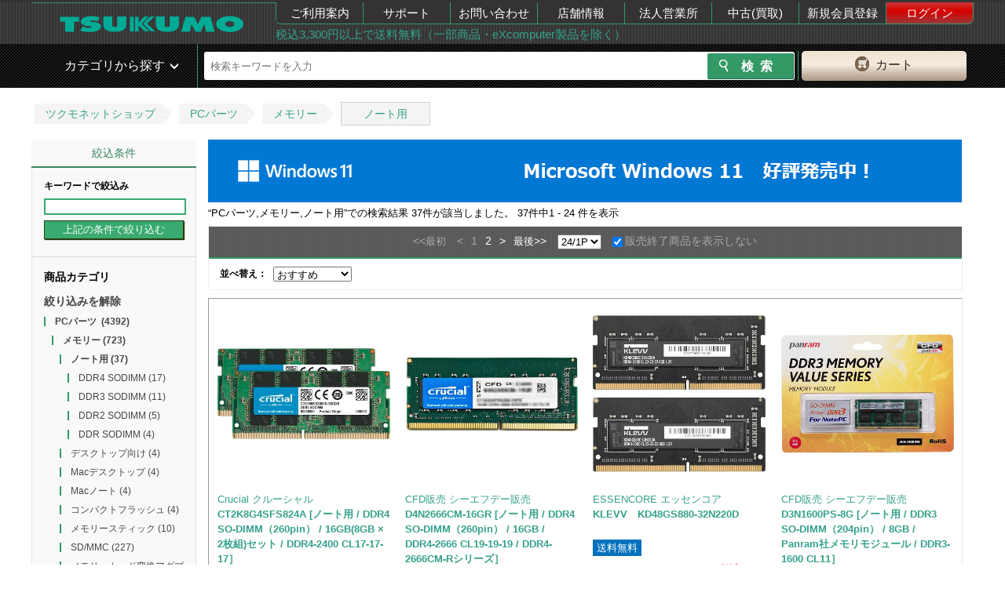

--- FILE ---
content_type: text/html; charset=UTF-8
request_url: https://shop.tsukumo.co.jp/search/c20:2010:2010200/?in_stock=1&high_price=5000
body_size: 18992
content:
<!DOCTYPE html><html lang="ja">
<head>
    <!-- STRIGHT ONE Tag Auto Control Script Start -->
    <script type="text/javascript" src="https://cdn01.stright.bizris.com/js/cookie_consent_block.js" charset="UTF-8" data-site-id="SIT-8495527a-f6ed-40fa-9c51-49d533febdc7"></script>
    <!-- STRIGHT ONE Tag Auto Control Script End -->
    <!-- STRIGHT ONE Banner Script Start -->
    <script type="module" src="https://cdn01.stright.bizris.com/js/cookie_consent_setting.js?banner_type=banner" charset="UTF-8" data-site-id="SIT-8495527a-f6ed-40fa-9c51-49d533febdc7"></script>
    <!-- STRIGHT ONE Banner Script End -->
    <title>検索結果：PCパーツ,メモリー,ノート用｜ツクモ公式通販サイト</title>
    <meta charset="utf8"/>    <meta http-equiv="X-UA-Compatible" content="IE=edge"/>    <meta name="viewport" content="target-densitydpi=device-dpi, width=1240, maximum-scale=1.0, user-scalable=yes"/>    <link href="/img/99/common/favicon.ico?1695877351" rel="shortcut icon" type="image/vnd.microsoft.icon"/>    <link href="/img/99/common/apple-touch-icon.png?1695877351" rel="apple-touch-icon"/>    <meta name="description" content="検索結果：PCパーツ,メモリー,ノート用"/>    <meta name="keywords" content=""/>    
    <meta name="robots" content="noindex"/><link href="https://shop.tsukumo.co.jp/search/c20:2010:2010200/p1/" rel="canonical"/>    <meta name="copyright" content="Copyright &copy; YAMADA-DENKI Co., Ltd. All rights reserved.">
    
    <!-- OGP -->
    <meta property="og:title" content="">
    <meta property="og:description" content="">
    <meta property="og:site_name" content="自作PC・PCパーツが豊富！PC専門店【ツクモ】">
    <meta property="og:type" content="website">
    <meta property="og:image" content="">
    <meta property="og:url" content="">
    <meta name="twitter:card" content="summary">
    <meta name="twitter:site" content="@Tsukumo_netshop">
    <meta name="twitter:creator" content="@Tsukumo_netshop">
    <!-- /OGP -->

    <link rel="stylesheet" href="/css/99/common/base.css?1728364395"/>    <link rel="stylesheet" href="/css/99/common/common.css?1701925198"/>    <link rel="stylesheet" href="/css/99/common/common_pc.css?1748496004"/>    <link rel="stylesheet" href="/css/99/common/common_lib.css?1748496004"/>    <link rel="stylesheet" href="/css/99/page/search.css?1729573471"/><link rel="stylesheet" href="/css/99/page/extend_search.css?1695877351"/><link rel="stylesheet" href="/css/99/common/goods-review.css?1756195523"/>
    <script src="/js/99/jquery-1.11.3.min.js?1748496004" type="text/javascript"></script>    <script type="text/javascript">var _ukwhost = 'uabizprd.ukw.jp';
var _ukwq = _ukwq || [];

_ukwq.push(['_setClient','tsukumo']);
_ukwq.push(['_setReqURL',location.href]);
_ukwq.push(['_setRefURL',document.referrer]);
_ukwq.push(['_setDisplay','pc']);
_ukwq.push(['_setNumHit','37']);
_ukwq.push(['_setNumDisp','24']);
_ukwq.push(['_setNumPage','1']);
_ukwq.push(['_setSearchResult', '0649528776341,4988755057349,4895194966593,4988755012737,4582353561491,4988755041812,0649528776334,6955914606227,4895194966531,4988755041805,4988755012744,6955914606104,0649528774798,4895194966135,4988755062749,4988755015547,4988755015530,4895194966180,4895194966517,4711085930767,4988755038836,4988755031196,4988755015523,4988755012720']);
_ukwq.push(['_setCategory','20:2010:2010200']);
_ukwq.push(['_setFilter','price,stock']);
_ukwq.push(['_setP1ReqID','2214%KUc%JCl5iuxb2kE%']);
_ukwq.push(['_sendSearchLog']);

(function() {
var _ukt = document.createElement('script'); _ukt.type = 'text/javascript'; _ukt.async = true;
_ukt.src = '//' + _ukwhost + '/taglog/ukwlg.js?_20260121';
var _uks = document.getElementsByTagName('script')[0]; _uks.parentNode.insertBefore(_ukt,_uks);
})();
window.onunload = function(){};
</script>
    <!-- ▼headを閉じる直前に配置する -->
    <script>
window.dataLayer = window.dataLayer || [];
dataLayer.push({
  debug_flg: 0,
  gtm_viewtype: 'default',
  PageType: 'SearchPage',
  email: ''
});
</script>
<!-- Google Tag Manager -->
<script>(function(w,d,s,l,i){w[l]=w[l]||[];w[l].push({'gtm.start':
            new Date().getTime(),event:'gtm.js'});var f=d.getElementsByTagName(s)[0],
        j=d.createElement(s),dl=l!='dataLayer'?'&l='+l:'';j.async=true;j.src=
        'https://www.googletagmanager.com/gtm.js?id='+i+dl;f.parentNode.insertBefore(j,f);
    })(window,document,'script','dataLayer','GTM-MVFPQC7');</script>
<!-- End Google Tag Manager -->
    <!-- ▲headを閉じる直前に配置する -->
</head>
<body class="switch__pc">
<!-- ▼body直後に配置する -->
<!-- Google Tag Manager (noscript) -->
<noscript><iframe src="https://www.googletagmanager.com/ns.html?id=GTM-MVFPQC7"
height="0" width="0" style="display:none;visibility:hidden"></iframe></noscript>
<!-- End Google Tag Manager (noscript) -->
<!-- ▲body直後に配置する -->

<div class="pc_head">
	<header id="head_wrap" class="clearfix">
		<div class="header_top_in table">
			<div class="header_top_in_logoarea table-cell">
				<a class="logo" href="/">
					<img src="https://cdn.tsukumo.co.jp/static/img/head/tsukumo_logo.png" alt="ツクモ"/>				</a>
			</div>
			<div class="header_top_in_menuarea table-cell">
				<nav>
					<ul class="table">
						<li><a href="https://shop.tsukumo.co.jp/shopping-help/">ご利用案内</a></li>
						<li><a href="//support.tsukumo.co.jp">サポート</a></li>
						<li><a href="//shop.tsukumo.co.jp/shopping-help/otoiawase/">お問い合わせ</a></li>
                        <li><a href="https://tenpo.tsukumo.co.jp">店舗情報</a></li>
                        <li><a href="https://houjin.tsukumo.co.jp">法人営業所</a></li>
                        <li><a href="https://kaitori.tsukumo.co.jp">中古(買取)</a></li>
                                                    <li><a href="/registration/first-step">新規会員登録</a></li>
                            <li><a href="/mypage/login" class="login">ログイン</a></li>
                                            </ul>
				</nav>
				<div class="header_top_in_commentarea">
                    <a href="https://shop.tsukumo.co.jp/shopping-help/service/souryo.html">税込3,300円以上で送料無料（一部商品・eXcomputer製品を除く）</a>				</div>
			</div>
		</div>
	</header>
</div>
<div class="pc_head mb5 sp_vis search_head_outer">
	<!-- ▼ヘッダーの検索窓▼ -->
    <div id="search_head">
        <div class="search_head_in table">
            <div class="search_wrap table-cell">
                <div class="search_wrap_in table">
                    <div class="search_wrap_in-menu table-cell sp">
                        <div class="fs1 icon_green">
                            <span class="button menu-button-left icon-menu"></span>
                        </div>
                    </div>
                    <link rel="stylesheet" href="/css/99/common/search_suggest_pc.css?1695877351"/><script src="/js/99/axios.min.js?1695877351" type="text/javascript" defer="defer"></script><script src="/js/99/axios-jsonp.js?1695877351" type="text/javascript" defer="defer"></script><script src="/js/99/search_suggest.js?1695877351" type="text/javascript" defer="defer"></script><div class="search_block table-cell">
    <!-- search Area -->
    <div id="searchArea">
        <form id="search_form2" action="https://shop.tsukumo.co.jp/search" class="search_form table" method="get">
            <input type="hidden" name="end_of_sales" value="1">
            <fieldset class="s_word">
                                    <input id="s_word" type="text" name="keyword" placeholder="検索キーワードを入力" autocomplete="off" value="">
                                <div class="search-suggest" id="search-suggest_area"></div>
            </fieldset>

            <fieldset class="s_btn">
                <input id="s_btn" type="submit" name="検索" value="検索">
            </fieldset>
        </form>
    </div>
    <!-- /search Area -->
</div>
                    <div class="btn_cart table-cell">
    <a href="/basket/" rel="nofollow"><span>カート</span></a></div>
                </div>
                <!-- /.search_wrap_in -->
            </div>
            <!-- /.search_wrap -->
        </div>
    </div>
    <!-- ▲ヘッダーの検索窓▲ -->
        <!-- anada edit -->
        <!-- <div class="search_head_cat table-cell pos-fixed in-active"> -->
        <div class="search_head_cat pos-fixed in-active">
                <span>カテゴリから探す</span>
                <nav class="cat_nav">
                    <ul>
                                                    <li class="cat_lv1">
                                <div class="nav_inn">
                                    <a href="/features/new-products/" class="cat_lv1__left-green" alt="新着商品">新着商品</a>                                </div>
                                                            </li>
                                                    <li class="cat_lv1">
                                <div class="nav_inn">
                                    <a href="https://www.tsukumo.co.jp/bto/pc/game/" class="cat_lv1__left-green" alt="G-GEAR ゲーミングパソコン">G-GEAR ゲーミングパソコン</a>                                </div>
                                                            </li>
                                                    <li class="cat_lv1">
                                <div class="nav_inn">
                                    <a href="https://www.tsukumo.co.jp/bto/pc/" class="cat_lv1__left-green" alt="eX.computer スタンダードパソコン">eX.computer スタンダードパソコン</a>                                </div>
                                                            </li>
                                                    <li class="cat_lv1">
                                <div class="nav_inn">
                                    <a href="/pc" class="cat_lv1__left-green" alt="メーカーパソコン">メーカーパソコン</a>                                </div>
                                                            </li>
                                                    <li class="cat_lv1">
                                <div class="nav_inn">
                                    <a href="/features/appletop/" class="cat_lv1__left-green" alt="Apple">Apple</a>                                </div>
                                                            </li>
                                                    <li class="cat_lv1">
                                <div class="nav_inn">
                                    <a href="/search/c10:1005/?keyword=%E4%B8%AD%E5%8F%A4PC%7C%E3%83%A1%E3%83%BC%E3%82%AB%E3%83%BC%E5%86%8D%E7%94%9F%E5%93%81%7C%E3%83%AA%E3%83%95%E3%82%A1%E3%83%BC%E3%83%93%E3%83%83%E3%82%B7%E3%83%A5" class="cat_lv1__left-green" alt="中古・再生品パソコン">中古・再生品パソコン</a>                                </div>
                                                            </li>
                                                    <li class="cat_lv1">
                                <div class="nav_inn">
                                    <a href="/features/cpu_intel" class="cat_lv1__left-green" alt="インテルCPU">インテルCPU</a>                                </div>
                                                            </li>
                                                    <li class="cat_lv1">
                                <div class="nav_inn">
                                    <a href="/features/cpu_amd" class="cat_lv1__left-green" alt="AMD CPU">AMD CPU</a>                                </div>
                                                            </li>
                                                    <li class="cat_lv1">
                                <div class="nav_inn">
                                    <a href="/memory" class="cat_lv1__left-green" alt="メモリー・USBメモリー・メモリーカード">メモリー・USBメモリー・メモリーカード</a>                                </div>
                                                            </li>
                                                    <li class="cat_lv1">
                                <div class="nav_inn">
                                    <a href="/drive" class="cat_lv1__left-green" alt="内蔵SSD・HDD・ドライブ">内蔵SSD・HDD・ドライブ</a>                                </div>
                                                            </li>
                                                    <li class="cat_lv1">
                                <div class="nav_inn">
                                    <a href="/mb" class="cat_lv1__left-green" alt="マザーボード">マザーボード</a>                                </div>
                                                            </li>
                                                    <li class="cat_lv1">
                                <div class="nav_inn">
                                    <a href="/video_card" class="cat_lv1__left-green" alt="グラフィックボード">グラフィックボード</a>                                </div>
                                                            </li>
                                                    <li class="cat_lv1">
                                <div class="nav_inn">
                                    <a href="/parts#case" class="cat_lv1__left-green" alt="PCケース・電源">PCケース・電源</a>                                </div>
                                                            </li>
                                                    <li class="cat_lv1">
                                <div class="nav_inn">
                                    <a href="/peripherals#input_device" class="cat_lv1__left-green" alt="キーボード・マウス・周辺機器">キーボード・マウス・周辺機器</a>                                </div>
                                                            </li>
                                                    <li class="cat_lv1">
                                <div class="nav_inn">
                                    <a href="/peripherals#gaming" class="cat_lv1__left-green" alt="ゲーミング周辺機器">ゲーミング周辺機器</a>                                </div>
                                                            </li>
                                                    <li class="cat_lv1">
                                <div class="nav_inn">
                                    <a href="/network" class="cat_lv1__left-green" alt="無線LAN・ネットワーク機器">無線LAN・ネットワーク機器</a>                                </div>
                                                            </li>
                                                    <li class="cat_lv1">
                                <div class="nav_inn">
                                    <a href="/external_drive" class="cat_lv1__left-green" alt="外付けSSD・HDD・ドライブ">外付けSSD・HDD・ドライブ</a>                                </div>
                                                            </li>
                                                    <li class="cat_lv1">
                                <div class="nav_inn">
                                    <a href="/peripherals" class="cat_lv1__left-green" alt="プリンター・インク・サプライ">プリンター・インク・サプライ</a>                                </div>
                                                            </li>
                                                    <li class="cat_lv1">
                                <div class="nav_inn">
                                    <a href="/monitor" class="cat_lv1__left-green" alt="モニター">モニター</a>                                </div>
                                                            </li>
                                                    <li class="cat_lv1">
                                <div class="nav_inn">
                                    <a href="/vr" class="cat_lv1__left-green" alt="VR">VR</a>                                </div>
                                                            </li>
                                                    <li class="cat_lv1">
                                <div class="nav_inn">
                                    <a href="/software" class="cat_lv1__left-green" alt="OS・ソフトウェア">OS・ソフトウェア</a>                                </div>
                                                            </li>
                                                    <li class="cat_lv1">
                                <div class="nav_inn">
                                    <a href="/kaden" class="cat_lv1__left-green" alt="家電">家電</a>                                </div>
                                                            </li>
                                                    <li class="cat_lv1">
                                <div class="nav_inn">
                                    <a href="/audiovisual" class="cat_lv1__left-green" alt="AV機器">AV機器</a>                                </div>
                                                            </li>
                                                    <li class="cat_lv1">
                                <div class="nav_inn">
                                    <a href="/search/c58/" class="cat_lv1__left-green" alt="キャラクターコラボ商品">キャラクターコラボ商品</a>                                </div>
                                                            </li>
                                            </ul>
                </nav>
            </div>
            <!-- ▲ヘッダーの検索窓▲ -->
            <!-- anada edit -->
            <!-- <div class="search_head_cat table-cell pos-absolute flag"> -->
            <div class="search_head_cat pos-absolute flag">
                <span>カテゴリから探す</span>
                <nav class="cat_nav">
                    <ul>
                                                    <li class="cat_lv1">
                                <div class="nav_inn">
                                    <a href="/features/new-products/" class="cat_lv1__left-green" alt="新着商品">新着商品</a>                                </div>
                                                            </li>
                                                    <li class="cat_lv1">
                                <div class="nav_inn">
                                    <a href="https://www.tsukumo.co.jp/bto/pc/game/" class="cat_lv1__left-green" alt="G-GEAR ゲーミングパソコン">G-GEAR ゲーミングパソコン</a>                                </div>
                                                            </li>
                                                    <li class="cat_lv1">
                                <div class="nav_inn">
                                    <a href="https://www.tsukumo.co.jp/bto/pc/" class="cat_lv1__left-green" alt="eX.computer スタンダードパソコン">eX.computer スタンダードパソコン</a>                                </div>
                                                            </li>
                                                    <li class="cat_lv1">
                                <div class="nav_inn">
                                    <a href="/pc" class="cat_lv1__left-green" alt="メーカーパソコン">メーカーパソコン</a>                                </div>
                                                            </li>
                                                    <li class="cat_lv1">
                                <div class="nav_inn">
                                    <a href="/features/appletop/" class="cat_lv1__left-green" alt="Apple">Apple</a>                                </div>
                                                            </li>
                                                    <li class="cat_lv1">
                                <div class="nav_inn">
                                    <a href="/search/c10:1005/?keyword=%E4%B8%AD%E5%8F%A4PC%7C%E3%83%A1%E3%83%BC%E3%82%AB%E3%83%BC%E5%86%8D%E7%94%9F%E5%93%81%7C%E3%83%AA%E3%83%95%E3%82%A1%E3%83%BC%E3%83%93%E3%83%83%E3%82%B7%E3%83%A5" class="cat_lv1__left-green" alt="中古・再生品パソコン">中古・再生品パソコン</a>                                </div>
                                                            </li>
                                                    <li class="cat_lv1">
                                <div class="nav_inn">
                                    <a href="/features/cpu_intel" class="cat_lv1__left-green" alt="インテルCPU">インテルCPU</a>                                </div>
                                                            </li>
                                                    <li class="cat_lv1">
                                <div class="nav_inn">
                                    <a href="/features/cpu_amd" class="cat_lv1__left-green" alt="AMD CPU">AMD CPU</a>                                </div>
                                                            </li>
                                                    <li class="cat_lv1">
                                <div class="nav_inn">
                                    <a href="/memory" class="cat_lv1__left-green" alt="メモリー・USBメモリー・メモリーカード">メモリー・USBメモリー・メモリーカード</a>                                </div>
                                                            </li>
                                                    <li class="cat_lv1">
                                <div class="nav_inn">
                                    <a href="/drive" class="cat_lv1__left-green" alt="内蔵SSD・HDD・ドライブ">内蔵SSD・HDD・ドライブ</a>                                </div>
                                                            </li>
                                                    <li class="cat_lv1">
                                <div class="nav_inn">
                                    <a href="/mb" class="cat_lv1__left-green" alt="マザーボード">マザーボード</a>                                </div>
                                                            </li>
                                                    <li class="cat_lv1">
                                <div class="nav_inn">
                                    <a href="/video_card" class="cat_lv1__left-green" alt="グラフィックボード">グラフィックボード</a>                                </div>
                                                            </li>
                                                    <li class="cat_lv1">
                                <div class="nav_inn">
                                    <a href="/parts#case" class="cat_lv1__left-green" alt="PCケース・電源">PCケース・電源</a>                                </div>
                                                            </li>
                                                    <li class="cat_lv1">
                                <div class="nav_inn">
                                    <a href="/peripherals#input_device" class="cat_lv1__left-green" alt="キーボード・マウス・周辺機器">キーボード・マウス・周辺機器</a>                                </div>
                                                            </li>
                                                    <li class="cat_lv1">
                                <div class="nav_inn">
                                    <a href="/peripherals#gaming" class="cat_lv1__left-green" alt="ゲーミング周辺機器">ゲーミング周辺機器</a>                                </div>
                                                            </li>
                                                    <li class="cat_lv1">
                                <div class="nav_inn">
                                    <a href="/network" class="cat_lv1__left-green" alt="無線LAN・ネットワーク機器">無線LAN・ネットワーク機器</a>                                </div>
                                                            </li>
                                                    <li class="cat_lv1">
                                <div class="nav_inn">
                                    <a href="/external_drive" class="cat_lv1__left-green" alt="外付けSSD・HDD・ドライブ">外付けSSD・HDD・ドライブ</a>                                </div>
                                                            </li>
                                                    <li class="cat_lv1">
                                <div class="nav_inn">
                                    <a href="/peripherals" class="cat_lv1__left-green" alt="プリンター・インク・サプライ">プリンター・インク・サプライ</a>                                </div>
                                                            </li>
                                                    <li class="cat_lv1">
                                <div class="nav_inn">
                                    <a href="/monitor" class="cat_lv1__left-green" alt="モニター">モニター</a>                                </div>
                                                            </li>
                                                    <li class="cat_lv1">
                                <div class="nav_inn">
                                    <a href="/vr" class="cat_lv1__left-green" alt="VR">VR</a>                                </div>
                                                            </li>
                                                    <li class="cat_lv1">
                                <div class="nav_inn">
                                    <a href="/software" class="cat_lv1__left-green" alt="OS・ソフトウェア">OS・ソフトウェア</a>                                </div>
                                                            </li>
                                                    <li class="cat_lv1">
                                <div class="nav_inn">
                                    <a href="/kaden" class="cat_lv1__left-green" alt="家電">家電</a>                                </div>
                                                            </li>
                                                    <li class="cat_lv1">
                                <div class="nav_inn">
                                    <a href="/audiovisual" class="cat_lv1__left-green" alt="AV機器">AV機器</a>                                </div>
                                                            </li>
                                                    <li class="cat_lv1">
                                <div class="nav_inn">
                                    <a href="/search/c58/" class="cat_lv1__left-green" alt="キャラクターコラボ商品">キャラクターコラボ商品</a>                                </div>
                                                            </li>
                                            </ul>
                </nav>
            </div>
            <!-- /anada edit -->
		</div>
	</div>
	<!-- ▲ヘッダーの検索窓▲ -->
</div>
<script src="/js/99/search.universalKnowledge.js?1732770482" type="text/javascript"></script>        
<!-- パンくず -->
<div class="topic-path-block">
    <ol class="topic-path">
        <li><a href="/">ツクモネットショップ</a></li>
                                    <li><a href="https://shop.tsukumo.co.jp/search/c20/?end_of_sales=1&amp;&amp;high_price=5000">PCパーツ</a></li>
                                                <li><a href="https://shop.tsukumo.co.jp/search/c20:2010/?end_of_sales=1&amp;&amp;high_price=5000">メモリー</a></li>
                                                <li><a href="https://shop.tsukumo.co.jp/search/c20:2010:2010200/?end_of_sales=1&amp;&amp;high_price=5000">ノート用</a></li>
                        </ol>
</div>

<div id="wrapper">

    <div class="clearfix">
        <nav class="left-nav-colum2 mb20__common left">
            <div data-sli-selector="facet-container">
                <p class="left-nav__mypage-title">絞込条件</p>
                <div class="left-nav__category-frame mb10__common">
                    <div class="left-nav__category-box">
                        <div class="left-nav__category-box-inner">
                            <form name="search_form" action="https://shop.tsukumo.co.jp/search/c20:2010:2010200/?end_of_sales=1&&high_price=5000" method="get">
                                                                                            </form>
                                <ul class="left-nav__refine">
                                    <li class="left-nav__subtitle"><b>キーワードで絞込み</b></li>
                                    <li>
                                        <input type="text" id="keyword" name="keyword" class="w97__common" value="" autocomplete="off">
                                    </li>
                                    <li>
                                        <input type="button" value="上記の条件で絞り込む"
                                               class="left-nav__refine-btn w100__common" onclick="narrowDown();"></li>
                                </ul>
                        </div>
                    </div>

                    <!-- /left-nav__category-box -->
                    <div class="left-nav__category-box">
                        <div class="left-nav__category-box-inner">
                            <ul class="left-nav__border-left-link">
                                <li class="left-nav__subtitle">
                                    <b>商品カテゴリ</b>
                                                                        <a class="sli_unselected sli_reset" href="https://shop.tsukumo.co.jp/search/?end_of_sales=1&&high_price=5000">絞り込みを解除</a>
                                                                    </li>
                                                                    <li class="sli_selected">
                                        <a href="https://shop.tsukumo.co.jp/search/c20/?end_of_sales=1&&high_price=5000">PCパーツ<span
                                                    class="count">&nbsp (4392)</span></a>
                                    </li>
                                                                            <ul class="sli_facets sli_children">                                            <li class="sli_facets sli_children sli_selected">
                                                <a href="https://shop.tsukumo.co.jp/search/c20:2010/?end_of_sales=1&&high_price=5000">メモリー<span
                                                            class="count">&nbsp;(723)</span></a>
                                            </li><ul class="sli_facets sli_children">                                            <li class="sli_facets sli_children sli_selected">
                                                <a href="https://shop.tsukumo.co.jp/search/c20:2010:2010200/?end_of_sales=1&&high_price=5000">ノート用<span
                                                            class="count">&nbsp;(37)</span></a>
                                            </li><ul class="sli_facets sli_children">                                            <li class="sli_facets sli_children sli_unselected">
                                                <a href="https://shop.tsukumo.co.jp/search/c20:2010:2010200:201020050000000/?end_of_sales=1&&high_price=5000">DDR4 SODIMM<span
                                                            class="count">&nbsp;(17)</span></a>
                                            </li>                                            <li class="sli_facets sli_children sli_unselected">
                                                <a href="https://shop.tsukumo.co.jp/search/c20:2010:2010200:201020060000000/?end_of_sales=1&&high_price=5000">DDR3 SODIMM<span
                                                            class="count">&nbsp;(11)</span></a>
                                            </li>                                            <li class="sli_facets sli_children sli_unselected">
                                                <a href="https://shop.tsukumo.co.jp/search/c20:2010:2010200:201020070000000/?end_of_sales=1&&high_price=5000">DDR2 SODIMM<span
                                                            class="count">&nbsp;(5)</span></a>
                                            </li>                                            <li class="sli_facets sli_children sli_unselected">
                                                <a href="https://shop.tsukumo.co.jp/search/c20:2010:2010200:201020080000000/?end_of_sales=1&&high_price=5000">DDR SODIMM<span
                                                            class="count">&nbsp;(4)</span></a>
                                            </li></ul>                                            <li class="sli_facets sli_children sli_unselected">
                                                <a href="https://shop.tsukumo.co.jp/search/c20:2010:2010100/?end_of_sales=1&&high_price=5000">デスクトップ向け<span
                                                            class="count">&nbsp;(4)</span></a>
                                            </li>                                            <li class="sli_facets sli_children sli_unselected">
                                                <a href="https://shop.tsukumo.co.jp/search/c20:2010:2010300/?end_of_sales=1&&high_price=5000">Macデスクトップ<span
                                                            class="count">&nbsp;(4)</span></a>
                                            </li>                                            <li class="sli_facets sli_children sli_unselected">
                                                <a href="https://shop.tsukumo.co.jp/search/c20:2010:2010400/?end_of_sales=1&&high_price=5000">Macノート<span
                                                            class="count">&nbsp;(4)</span></a>
                                            </li>                                            <li class="sli_facets sli_children sli_unselected">
                                                <a href="https://shop.tsukumo.co.jp/search/c20:2010:201050000000000/?end_of_sales=1&&high_price=5000">コンパクトフラッシュ<span
                                                            class="count">&nbsp;(4)</span></a>
                                            </li>                                            <li class="sli_facets sli_children sli_unselected">
                                                <a href="https://shop.tsukumo.co.jp/search/c20:2010:201070000000000/?end_of_sales=1&&high_price=5000">メモリースティック<span
                                                            class="count">&nbsp;(10)</span></a>
                                            </li>                                            <li class="sli_facets sli_children sli_unselected">
                                                <a href="https://shop.tsukumo.co.jp/search/c20:2010:201080000000000/?end_of_sales=1&&high_price=5000">SD/MMC<span
                                                            class="count">&nbsp;(227)</span></a>
                                            </li>                                            <li class="sli_facets sli_children sli_unselected">
                                                <a href="https://shop.tsukumo.co.jp/search/c20:2010:201085000000000/?end_of_sales=1&&high_price=5000">メモリーカード変換アダプター<span
                                                            class="count">&nbsp;(5)</span></a>
                                            </li>                                            <li class="sli_facets sli_children sli_unselected">
                                                <a href="https://shop.tsukumo.co.jp/search/c20:2010:2010900/?end_of_sales=1&&high_price=5000">USBメモリー<span
                                                            class="count">&nbsp;(419)</span></a>
                                            </li>                                            <li class="sli_facets sli_children sli_unselected">
                                                <a href="https://shop.tsukumo.co.jp/search/c20:2010:201099900000000/?end_of_sales=1&&high_price=5000">その他メモリー<span
                                                            class="count">&nbsp;(10)</span></a>
                                            </li></ul>                                            <li class="sli_facets sli_children sli_unselected">
                                                <a href="https://shop.tsukumo.co.jp/search/c20:2012/?end_of_sales=1&&high_price=5000">HDD（ハードディスク）<span
                                                            class="count">&nbsp;(50)</span></a>
                                            </li>                                            <li class="sli_facets sli_children sli_unselected">
                                                <a href="https://shop.tsukumo.co.jp/search/c20:2014/?end_of_sales=1&&high_price=5000">SSD<span
                                                            class="count">&nbsp;(27)</span></a>
                                            </li>                                            <li class="sli_facets sli_children sli_unselected">
                                                <a href="https://shop.tsukumo.co.jp/search/c20:2015/?end_of_sales=1&&high_price=5000">ドライブ<span
                                                            class="count">&nbsp;(95)</span></a>
                                            </li>                                            <li class="sli_facets sli_children sli_unselected">
                                                <a href="https://shop.tsukumo.co.jp/search/c20:2017/?end_of_sales=1&&high_price=5000">マザーボード<span
                                                            class="count">&nbsp;(8)</span></a>
                                            </li>                                            <li class="sli_facets sli_children sli_unselected">
                                                <a href="https://shop.tsukumo.co.jp/search/c20:2018/?end_of_sales=1&&high_price=5000">ビデオカード<span
                                                            class="count">&nbsp;(8)</span></a>
                                            </li>                                            <li class="sli_facets sli_children sli_unselected">
                                                <a href="https://shop.tsukumo.co.jp/search/c20:2020/?end_of_sales=1&&high_price=5000">ボード類<span
                                                            class="count">&nbsp;(121)</span></a>
                                            </li>                                            <li class="sli_facets sli_children sli_unselected">
                                                <a href="https://shop.tsukumo.co.jp/search/c20:2025/?end_of_sales=1&&high_price=5000">PCケース<span
                                                            class="count">&nbsp;(95)</span></a>
                                            </li>                                            <li class="sli_facets sli_children sli_unselected">
                                                <a href="https://shop.tsukumo.co.jp/search/c20:2026/?end_of_sales=1&&high_price=5000">外付ドライブケース<span
                                                            class="count">&nbsp;(129)</span></a>
                                            </li>                                            <li class="sli_facets sli_children sli_unselected">
                                                <a href="https://shop.tsukumo.co.jp/search/c20:2028/?end_of_sales=1&&high_price=5000">PC電源<span
                                                            class="count">&nbsp;(12)</span></a>
                                            </li>                                            <li class="sli_facets sli_children sli_unselected">
                                                <a href="https://shop.tsukumo.co.jp/search/c20:2030/?end_of_sales=1&&high_price=5000">入力機器<span
                                                            class="count">&nbsp;(1141)</span></a>
                                            </li>                                            <li class="sli_facets sli_children sli_unselected">
                                                <a href="https://shop.tsukumo.co.jp/search/c20:2040/?end_of_sales=1&&high_price=5000">クーラー・ファン<span
                                                            class="count">&nbsp;(1461)</span></a>
                                            </li>                                            <li class="sli_facets sli_children sli_unselected">
                                                <a href="https://shop.tsukumo.co.jp/search/c20:2099/?end_of_sales=1&&high_price=5000">その他PCパーツ<span
                                                            class="count">&nbsp;(524)</span></a>
                                            </li></ul>                                                                                                        <li class="sli_unselected">
                                        <a href="https://shop.tsukumo.co.jp/search/c10/?end_of_sales=1&&high_price=5000">ハードウェア<span
                                                    class="count">&nbsp</span></a>
                                    </li>
                                                                                                        <li class="sli_unselected">
                                        <a href="https://shop.tsukumo.co.jp/search/c30/?end_of_sales=1&&high_price=5000">サプライ<span
                                                    class="count">&nbsp</span></a>
                                    </li>
                                                                                                        <li class="sli_unselected">
                                        <a href="https://shop.tsukumo.co.jp/search/c40/?end_of_sales=1&&high_price=5000">ソフト<span
                                                    class="count">&nbsp</span></a>
                                    </li>
                                                                                                        <li class="sli_unselected">
                                        <a href="https://shop.tsukumo.co.jp/search/c50/?end_of_sales=1&&high_price=5000">家電<span
                                                    class="count">&nbsp</span></a>
                                    </li>
                                                                                                        <li class="sli_unselected">
                                        <a href="https://shop.tsukumo.co.jp/search/c55/?end_of_sales=1&&high_price=5000">AV機器<span
                                                    class="count">&nbsp</span></a>
                                    </li>
                                                                                                        <li class="sli_unselected">
                                        <a href="https://shop.tsukumo.co.jp/search/c58/?end_of_sales=1&&high_price=5000">コラボ商品<span
                                                    class="count">&nbsp</span></a>
                                    </li>
                                                                                                        <li class="sli_unselected">
                                        <a href="https://shop.tsukumo.co.jp/search/c60/?end_of_sales=1&&high_price=5000">家庭用ゲーム<span
                                                    class="count">&nbsp</span></a>
                                    </li>
                                                                                                        <li class="sli_unselected">
                                        <a href="https://shop.tsukumo.co.jp/search/c70/?end_of_sales=1&&high_price=5000">家電総合<span
                                                    class="count">&nbsp</span></a>
                                    </li>
                                                                                                        <li class="sli_unselected">
                                        <a href="https://shop.tsukumo.co.jp/search/c999999990000000/?end_of_sales=1&&high_price=5000">セット<span
                                                    class="count">&nbsp</span></a>
                                    </li>
                                                                                                </ul>
                        </div>
                    </div>

                    <!-- /left-nav__category-box -->
                    <div class="left-nav__category-box">
                        <div class="left-nav__category-box-inner">
                            <ul class="left-nav__refine">
                                <li class="left-nav__subtitle">
                                    <b>価格で絞込み</b>
                                                                    </li>
                                                                    <li class="sli_unselected">
                                        <label>
                                                <input type="checkbox" name="prices" onchange="narrowDown();" value="1:4000" >
                                                \1～4,000<span class="count">&nbsp;(24)</span>
                                        </label>
                                    </li>
                                                                    <li class="sli_unselected">
                                        <label>
                                                <input type="checkbox" name="prices" onchange="narrowDown();" value="4001:5000" >
                                                \4,001～5,000<span class="count">&nbsp;(13)</span>
                                        </label>
                                    </li>
                                                                    <li class="sli_unselected">
                                        <label>
                                                <input type="checkbox" name="prices" onchange="narrowDown();" value="5001:7000" >
                                                \5,001～7,000<span class="count">&nbsp;(26)</span>
                                        </label>
                                    </li>
                                                                    <li class="sli_unselected">
                                        <label>
                                                <input type="checkbox" name="prices" onchange="narrowDown();" value="7001:9000" >
                                                \7,001～9,000<span class="count">&nbsp;(15)</span>
                                        </label>
                                    </li>
                                                                    <li class="sli_unselected">
                                        <label>
                                                <input type="checkbox" name="prices" onchange="narrowDown();" value="9001:10000" >
                                                \9,001～10,000<span class="count">&nbsp;(13)</span>
                                        </label>
                                    </li>
                                                                    <li class="sli_unselected">
                                        <label>
                                                <input type="checkbox" name="prices" onchange="narrowDown();" value="10001:15000" >
                                                \10,001～15,000<span class="count">&nbsp;(25)</span>
                                        </label>
                                    </li>
                                                                    <li class="sli_unselected">
                                        <label>
                                                <input type="checkbox" name="prices" onchange="narrowDown();" value="15001:18000" >
                                                \15,001～18,000<span class="count">&nbsp;(12)</span>
                                        </label>
                                    </li>
                                                                    <li class="sli_unselected">
                                        <label>
                                                <input type="checkbox" name="prices" onchange="narrowDown();" value="18001:28000" >
                                                \18,001～28,000<span class="count">&nbsp;(17)</span>
                                        </label>
                                    </li>
                                                                    <li class="sli_unselected">
                                        <label>
                                                <input type="checkbox" name="prices" onchange="narrowDown();" value="28001:56000" >
                                                \28,001～56,000<span class="count">&nbsp;(18)</span>
                                        </label>
                                    </li>
                                                                    <li class="sli_unselected">
                                        <label>
                                                <input type="checkbox" name="prices" onchange="narrowDown();" value="56001:*" >
                                                \56,001～*<span class="count">&nbsp;(18)</span>
                                        </label>
                                    </li>
                                                            </ul>
                        </div>
                    </div>
                    <div class="left-nav__category-box" id="sli_price_box">
                        <div class="left-nav__category-box-inner">
                            <ul class="left-nav__refine">
                                <li class="left-nav__subtitle">
                                    <b>価格を入力して絞込み</b>
                                </li>
                                <li>¥&nbsp;
                                    <input type="text" id="min-price" size="12" class="w70__common" value=""> &nbsp;～
                                </li>
                                <li>¥&nbsp;
                                    <input type="text" id="max-price" size="12" class="w70__common" value="5000"> &nbsp;まで
                                </li>
                                <li>
                                    <input type="button" value="絞込む" class="left-nav__refine-btn w50__common"
                                           onclick="narrowDown();">
                                </li>
                            </ul>
                        </div>
                    </div>
                    <!-- /left-nav__category-box -->
                    <div class="left-nav__category-box">
                        <div class="left-nav__category-box-inner">
                            <ul class="left-nav__refine">
                                <li class="left-nav__subtitle">
                                    <b>メーカーで絞込み</b>
                                                                    </li>
                                                                    <li class="sli_unselected">
                                        <label>
                                                <input type="checkbox" name="makers" value="3195"  onchange="narrowDown();">
                                                CFD販売 シーエフデー販売<span class="count">&nbsp;(10)</span>
                                        </label>
                                    </li>
                                                                    <li class="sli_unselected">
                                        <label>
                                                <input type="checkbox" name="makers" value="7602"  onchange="narrowDown();">
                                                BUFFALO バッファロー<span class="count">&nbsp;(10)</span>
                                        </label>
                                    </li>
                                                                    <li class="sli_unselected">
                                        <label>
                                                <input type="checkbox" name="makers" value="2943"  onchange="narrowDown();">
                                                ESSENCORE エッセンコア<span class="count">&nbsp;(5)</span>
                                        </label>
                                    </li>
                                                                    <li class="sli_unselected">
                                        <label>
                                                <input type="checkbox" name="makers" value="2301"  onchange="narrowDown();">
                                                ARCHISITE アーキサイト<span class="count">&nbsp;(4)</span>
                                        </label>
                                    </li>
                                                                    <li class="sli_unselected">
                                        <label>
                                                <input type="checkbox" name="makers" value="2498"  onchange="narrowDown();">
                                                Crucial クルーシャル<span class="count">&nbsp;(4)</span>
                                        </label>
                                    </li>
                                                                    <li class="sli_unselected">
                                        <label>
                                                <input type="checkbox" name="makers" value="6219"  onchange="narrowDown();">
                                                HP ヒューレット・パッカード<span class="count">&nbsp;(2)</span>
                                        </label>
                                    </li>
                                                                    <li class="sli_unselected"style="display:none;">
                                        <label>
                                                <input type="checkbox" name="makers" value="1599"  onchange="narrowDown();">
                                                ADATA エイデータ<span class="count">&nbsp;(1)</span>
                                        </label>
                                    </li>
                                                                    <li class="sli_unselected"style="display:none;">
                                        <label>
                                                <input type="checkbox" name="makers" value="2590"  onchange="narrowDown();">
                                                Panram パンナム<span class="count">&nbsp;(1)</span>
                                        </label>
                                    </li>
                                                                <li id="more_maker" class="sli_moreless">
                                    <p class="next_condition" onclick="showMakerDisplay();">続きを見る</p>
                                </li>
                                <li id="less_maker" class="sli_moreless" style="display:none;">
                                    <p class="next_condition" onclick="hideMakerDisplay();">表示を少なくする</p>
                                </li>
                                                                </ul>
                        </div>
                    </div>
                    <!-- /left-nav__category-box -->
                    <div class="left-nav__category-box">
                        <div class="left-nav__category-box-inner">
                            <ul class="left-nav__refine">
                                <li class="left-nav__subtitle">
                                    <b>在庫状況で絞込み</b>
                                                                            <a class="sli_unselected sli_reset" href="#" onclick="clearStocks();">絞り込みを解除</a>
                                                                    </li>
                                                                    <li class="sli_unselected">
                                        <label>
                                                <input type="checkbox" name="stocks" value="在庫なし" onchange="narrowDown();" >
                                                在庫なし<span class="count">&nbsp;(37)</span>
                                        </label>
                                    </li>
                                                            </ul>
                        </div>
                    </div>
                    <!-- /left-nav__category-box -->
                    <div class="left-nav__category-box">
                        <div class="left-nav__category-box-inner">
                            <ul class="left-nav__refine">
                                <li class="left-nav__subtitle">
                                    <b>その他の条件で絞込み</b>
                                </li>

                                
                                
                                                                    <li class="sli_unselected">
                                        <label>
                                                <input type="checkbox" name="is_shipping"  onchange="narrowDown();">
                                                送料無料<span class="count">&nbsp;(17)</span>
                                        </label>
                                    </li>
                                
                                
                                
                                
                                                            </ul>
                        </div>
                    </div>

                                            <input type="hidden" id ="nd_spec" name="nd_spec" value="0">
                    
                                                <div class="left-nav__category-box">
                                <div class="left-nav__category-box-inner">
                                    <ul class="left-nav__refine">
                                        <li class="left-nav__subtitle">
                                            <b>CL</b>
                                        </li>
                                                                                    <li class="sli_unselected" >
                                                <label>
                                                    <input type="checkbox" name="specs" value="CL:11" data-id="1" onchange="narrowDown();" >
                                                    11                                                </label>
                                            </li>
                                                                                    <li class="sli_unselected" >
                                                <label>
                                                    <input type="checkbox" name="specs" value="CL:15" data-id="1" onchange="narrowDown();" >
                                                    15                                                </label>
                                            </li>
                                                                                    <li class="sli_unselected" >
                                                <label>
                                                    <input type="checkbox" name="specs" value="CL:16" data-id="1" onchange="narrowDown();" >
                                                    16                                                </label>
                                            </li>
                                                                                    <li class="sli_unselected" >
                                                <label>
                                                    <input type="checkbox" name="specs" value="CL:17" data-id="1" onchange="narrowDown();" >
                                                    17                                                </label>
                                            </li>
                                                                                    <li class="sli_unselected" >
                                                <label>
                                                    <input type="checkbox" name="specs" value="CL:19" data-id="1" onchange="narrowDown();" >
                                                    19                                                </label>
                                            </li>
                                                                                    <li class="sli_unselected" >
                                                <label>
                                                    <input type="checkbox" name="specs" value="CL:2.5" data-id="1" onchange="narrowDown();" >
                                                    2.5                                                </label>
                                            </li>
                                                                                    <li class="sli_unselected" style="display:none;">
                                                <label>
                                                    <input type="checkbox" name="specs" value="CL:22" data-id="1" onchange="narrowDown();" >
                                                    22                                                </label>
                                            </li>
                                                                                    <li class="sli_unselected" style="display:none;">
                                                <label>
                                                    <input type="checkbox" name="specs" value="CL:4" data-id="1" onchange="narrowDown();" >
                                                    4                                                </label>
                                            </li>
                                                                                    <li class="sli_unselected" style="display:none;">
                                                <label>
                                                    <input type="checkbox" name="specs" value="CL:5" data-id="1" onchange="narrowDown();" >
                                                    5                                                </label>
                                            </li>
                                                                                    <li class="sli_unselected" style="display:none;">
                                                <label>
                                                    <input type="checkbox" name="specs" value="CL:7" data-id="1" onchange="narrowDown();" >
                                                    7                                                </label>
                                            </li>
                                                                                    <li class="sli_unselected" style="display:none;">
                                                <label>
                                                    <input type="checkbox" name="specs" value="CL:9" data-id="1" onchange="narrowDown();" >
                                                    9                                                </label>
                                            </li>
                                                                                    <li id="more_spec_1" class="sli_moreless">
                                                <p class="next_condition" onclick="showSpecDisplay(1);">続きを見る</p>
                                            </li>
                                            <li id="less_spec_1" class="sli_moreless" style="display:none;">
                                                <p class="next_condition" onclick="hideSpecDisplay(1);">表示を少なくする</p>
                                            </li>
                                            
                                    </ul>
                                </div>
                            </div>
                                                    <div class="left-nav__category-box">
                                <div class="left-nav__category-box-inner">
                                    <ul class="left-nav__refine">
                                        <li class="left-nav__subtitle">
                                            <b>ECC</b>
                                        </li>
                                                                                    <li class="sli_unselected" >
                                                <label>
                                                    <input type="checkbox" name="specs" value="ECC:非対応" data-id="2" onchange="narrowDown();" >
                                                    非対応                                                </label>
                                            </li>
                                        
                                    </ul>
                                </div>
                            </div>
                                                    <div class="left-nav__category-box">
                                <div class="left-nav__category-box-inner">
                                    <ul class="left-nav__refine">
                                        <li class="left-nav__subtitle">
                                            <b>カラー</b>
                                        </li>
                                                                                    <li class="sli_unselected" >
                                                <label>
                                                    <input type="checkbox" name="specs" value="カラー:ブラック" data-id="3" onchange="narrowDown();" >
                                                    ブラック                                                </label>
                                            </li>
                                        
                                    </ul>
                                </div>
                            </div>
                                                    <div class="left-nav__category-box">
                                <div class="left-nav__category-box-inner">
                                    <ul class="left-nav__refine">
                                        <li class="left-nav__subtitle">
                                            <b>チップメーカー</b>
                                        </li>
                                                                                    <li class="sli_unselected" >
                                                <label>
                                                    <input type="checkbox" name="specs" value="チップメーカー:Micron" data-id="4" onchange="narrowDown();" >
                                                    Micron                                                </label>
                                            </li>
                                                                                    <li class="sli_unselected" >
                                                <label>
                                                    <input type="checkbox" name="specs" value="チップメーカー:Panram" data-id="4" onchange="narrowDown();" >
                                                    Panram                                                </label>
                                            </li>
                                                                                    <li class="sli_unselected" >
                                                <label>
                                                    <input type="checkbox" name="specs" value="チップメーカー:SAMSUNG" data-id="4" onchange="narrowDown();" >
                                                    SAMSUNG                                                </label>
                                            </li>
                                                                                    <li class="sli_unselected" >
                                                <label>
                                                    <input type="checkbox" name="specs" value="チップメーカー:メジャーチップ" data-id="4" onchange="narrowDown();" >
                                                    メジャーチップ                                                </label>
                                            </li>
                                        
                                    </ul>
                                </div>
                            </div>
                                                    <div class="left-nav__category-box">
                                <div class="left-nav__category-box-inner">
                                    <ul class="left-nav__refine">
                                        <li class="left-nav__subtitle">
                                            <b>パッケージ</b>
                                        </li>
                                                                                    <li class="sli_unselected" >
                                                <label>
                                                    <input type="checkbox" name="specs" value="パッケージ:パッケージ品" data-id="5" onchange="narrowDown();" >
                                                    パッケージ品                                                </label>
                                            </li>
                                                                                    <li class="sli_unselected" >
                                                <label>
                                                    <input type="checkbox" name="specs" value="パッケージ:ブリスターパック" data-id="5" onchange="narrowDown();" >
                                                    ブリスターパック                                                </label>
                                            </li>
                                                                                    <li class="sli_unselected" >
                                                <label>
                                                    <input type="checkbox" name="specs" value="パッケージ:簡易パッケージ品" data-id="5" onchange="narrowDown();" >
                                                    簡易パッケージ品                                                </label>
                                            </li>
                                        
                                    </ul>
                                </div>
                            </div>
                                                    <div class="left-nav__category-box">
                                <div class="left-nav__category-box-inner">
                                    <ul class="left-nav__refine">
                                        <li class="left-nav__subtitle">
                                            <b>ピン数</b>
                                        </li>
                                                                                    <li class="sli_unselected" >
                                                <label>
                                                    <input type="checkbox" name="specs" value="ピン数:200ピン" data-id="6" onchange="narrowDown();" >
                                                    200ピン                                                </label>
                                            </li>
                                                                                    <li class="sli_unselected" >
                                                <label>
                                                    <input type="checkbox" name="specs" value="ピン数:204ピン" data-id="6" onchange="narrowDown();" >
                                                    204ピン                                                </label>
                                            </li>
                                                                                    <li class="sli_unselected" >
                                                <label>
                                                    <input type="checkbox" name="specs" value="ピン数:260ピン" data-id="6" onchange="narrowDown();" >
                                                    260ピン                                                </label>
                                            </li>
                                        
                                    </ul>
                                </div>
                            </div>
                                                    <div class="left-nav__category-box">
                                <div class="left-nav__category-box-inner">
                                    <ul class="left-nav__refine">
                                        <li class="left-nav__subtitle">
                                            <b>容量</b>
                                        </li>
                                                                                    <li class="sli_unselected" >
                                                <label>
                                                    <input type="checkbox" name="specs" value="容量:16GB（16GB×1）" data-id="7" onchange="narrowDown();" >
                                                    16GB（16GB×1）                                                </label>
                                            </li>
                                                                                    <li class="sli_unselected" >
                                                <label>
                                                    <input type="checkbox" name="specs" value="容量:16GB（8GB×2枚）" data-id="7" onchange="narrowDown();" >
                                                    16GB（8GB×2枚）                                                </label>
                                            </li>
                                                                                    <li class="sli_unselected" >
                                                <label>
                                                    <input type="checkbox" name="specs" value="容量:1GB" data-id="7" onchange="narrowDown();" >
                                                    1GB                                                </label>
                                            </li>
                                                                                    <li class="sli_unselected" >
                                                <label>
                                                    <input type="checkbox" name="specs" value="容量:256MB" data-id="7" onchange="narrowDown();" >
                                                    256MB                                                </label>
                                            </li>
                                                                                    <li class="sli_unselected" >
                                                <label>
                                                    <input type="checkbox" name="specs" value="容量:2GB" data-id="7" onchange="narrowDown();" >
                                                    2GB                                                </label>
                                            </li>
                                                                                    <li class="sli_unselected" >
                                                <label>
                                                    <input type="checkbox" name="specs" value="容量:4GB" data-id="7" onchange="narrowDown();" >
                                                    4GB                                                </label>
                                            </li>
                                                                                    <li class="sli_unselected" style="display:none;">
                                                <label>
                                                    <input type="checkbox" name="specs" value="容量:4GB（4GB×1枚）" data-id="7" onchange="narrowDown();" >
                                                    4GB（4GB×1枚）                                                </label>
                                            </li>
                                                                                    <li class="sli_unselected" style="display:none;">
                                                <label>
                                                    <input type="checkbox" name="specs" value="容量:512MB" data-id="7" onchange="narrowDown();" >
                                                    512MB                                                </label>
                                            </li>
                                                                                    <li class="sli_unselected" style="display:none;">
                                                <label>
                                                    <input type="checkbox" name="specs" value="容量:8GB" data-id="7" onchange="narrowDown();" >
                                                    8GB                                                </label>
                                            </li>
                                                                                    <li class="sli_unselected" style="display:none;">
                                                <label>
                                                    <input type="checkbox" name="specs" value="容量:8GB（4GB×2枚）" data-id="7" onchange="narrowDown();" >
                                                    8GB（4GB×2枚）                                                </label>
                                            </li>
                                                                                    <li class="sli_unselected" style="display:none;">
                                                <label>
                                                    <input type="checkbox" name="specs" value="容量:8GB（8GB×1枚）" data-id="7" onchange="narrowDown();" >
                                                    8GB（8GB×1枚）                                                </label>
                                            </li>
                                                                                    <li id="more_spec_7" class="sli_moreless">
                                                <p class="next_condition" onclick="showSpecDisplay(7);">続きを見る</p>
                                            </li>
                                            <li id="less_spec_7" class="sli_moreless" style="display:none;">
                                                <p class="next_condition" onclick="hideSpecDisplay(7);">表示を少なくする</p>
                                            </li>
                                            
                                    </ul>
                                </div>
                            </div>
                                                    <div class="left-nav__category-box">
                                <div class="left-nav__category-box-inner">
                                    <ul class="left-nav__refine">
                                        <li class="left-nav__subtitle">
                                            <b>対応</b>
                                        </li>
                                                                                    <li class="sli_unselected" >
                                                <label>
                                                    <input type="checkbox" name="specs" value="対応:DDR4-2133(PC4-17000)" data-id="8" onchange="narrowDown();" >
                                                    DDR4-2133(PC4-17000)                                                </label>
                                            </li>
                                                                                    <li class="sli_unselected" >
                                                <label>
                                                    <input type="checkbox" name="specs" value="対応:DDR4-2400(PC4-19200)" data-id="8" onchange="narrowDown();" >
                                                    DDR4-2400(PC4-19200)                                                </label>
                                            </li>
                                                                                    <li class="sli_unselected" >
                                                <label>
                                                    <input type="checkbox" name="specs" value="対応:DDR4-2666(PC4-21300)" data-id="8" onchange="narrowDown();" >
                                                    DDR4-2666(PC4-21300)                                                </label>
                                            </li>
                                                                                    <li class="sli_unselected" >
                                                <label>
                                                    <input type="checkbox" name="specs" value="対応:DDR4-2666(PC4-21333)" data-id="8" onchange="narrowDown();" >
                                                    DDR4-2666(PC4-21333)                                                </label>
                                            </li>
                                                                                    <li class="sli_unselected" >
                                                <label>
                                                    <input type="checkbox" name="specs" value="対応:DDR4-3200(PC4-25600)" data-id="8" onchange="narrowDown();" >
                                                    DDR4-3200(PC4-25600)                                                </label>
                                            </li>
                                                                                    <li class="sli_unselected" >
                                                <label>
                                                    <input type="checkbox" name="specs" value="対応:PC2-4200" data-id="8" onchange="narrowDown();" >
                                                    PC2-4200                                                </label>
                                            </li>
                                                                                    <li class="sli_unselected" style="display:none;">
                                                <label>
                                                    <input type="checkbox" name="specs" value="対応:PC2-5300" data-id="8" onchange="narrowDown();" >
                                                    PC2-5300                                                </label>
                                            </li>
                                                                                    <li class="sli_unselected" style="display:none;">
                                                <label>
                                                    <input type="checkbox" name="specs" value="対応:PC2100" data-id="8" onchange="narrowDown();" >
                                                    PC2100                                                </label>
                                            </li>
                                                                                    <li class="sli_unselected" style="display:none;">
                                                <label>
                                                    <input type="checkbox" name="specs" value="対応:PC2700" data-id="8" onchange="narrowDown();" >
                                                    PC2700                                                </label>
                                            </li>
                                                                                    <li class="sli_unselected" style="display:none;">
                                                <label>
                                                    <input type="checkbox" name="specs" value="対応:PC3-12800" data-id="8" onchange="narrowDown();" >
                                                    PC3-12800                                                </label>
                                            </li>
                                                                                    <li class="sli_unselected" style="display:none;">
                                                <label>
                                                    <input type="checkbox" name="specs" value="対応:PC3L-12800" data-id="8" onchange="narrowDown();" >
                                                    PC3L-12800                                                </label>
                                            </li>
                                                                                    <li id="more_spec_8" class="sli_moreless">
                                                <p class="next_condition" onclick="showSpecDisplay(8);">続きを見る</p>
                                            </li>
                                            <li id="less_spec_8" class="sli_moreless" style="display:none;">
                                                <p class="next_condition" onclick="hideSpecDisplay(8);">表示を少なくする</p>
                                            </li>
                                            
                                    </ul>
                                </div>
                            </div>
                                                    <div class="left-nav__category-box">
                                <div class="left-nav__category-box-inner">
                                    <ul class="left-nav__refine">
                                        <li class="left-nav__subtitle">
                                            <b>種類</b>
                                        </li>
                                                                                    <li class="sli_unselected" >
                                                <label>
                                                    <input type="checkbox" name="specs" value="種類:DDR SDRAM S.O DIMM" data-id="9" onchange="narrowDown();" >
                                                    DDR SDRAM S.O DIMM                                                </label>
                                            </li>
                                                                                    <li class="sli_unselected" >
                                                <label>
                                                    <input type="checkbox" name="specs" value="種類:DDR2 SDRAM S.O DIMM" data-id="9" onchange="narrowDown();" >
                                                    DDR2 SDRAM S.O DIMM                                                </label>
                                            </li>
                                                                                    <li class="sli_unselected" >
                                                <label>
                                                    <input type="checkbox" name="specs" value="種類:DDR3 SDRAM S.O DIMM" data-id="9" onchange="narrowDown();" >
                                                    DDR3 SDRAM S.O DIMM                                                </label>
                                            </li>
                                                                                    <li class="sli_unselected" >
                                                <label>
                                                    <input type="checkbox" name="specs" value="種類:DDR3L SDRAM S.O DIMM" data-id="9" onchange="narrowDown();" >
                                                    DDR3L SDRAM S.O DIMM                                                </label>
                                            </li>
                                                                                    <li class="sli_unselected" >
                                                <label>
                                                    <input type="checkbox" name="specs" value="種類:DDR4 S.O DIMM" data-id="9" onchange="narrowDown();" >
                                                    DDR4 S.O DIMM                                                </label>
                                            </li>
                                                                                    <li class="sli_unselected" >
                                                <label>
                                                    <input type="checkbox" name="specs" value="種類:DDR4 SDRAM S.O DIMM" data-id="9" onchange="narrowDown();" >
                                                    DDR4 SDRAM S.O DIMM                                                </label>
                                            </li>
                                        
                                    </ul>
                                </div>
                            </div>
                                            
                    
                    <div class="left-nav__category-box">
                        <div class="left-nav__category-box-inner">
                            <a href="https://shop.tsukumo.co.jp/search/">
                                <input type="button" value="絞り込みを解除する" class="left-nav__refine-btn w100__common">
                            </a>
                        </div>
                    </div>
                </div>
            </div>
            <!-- Search Left Tag -->
        </nav>

        <main class="main-contents-colum2 colum3--ml15 mb20__common left">
            <div id="main">
                                    <a href="https://shop.tsukumo.co.jp/features/windows_dsp/" target="_blank"><img src="https://cdn.tsukumo.co.jp/static/img/sr_banner/windows11_dsp.png" style="margin-bottom:5px;"></a>                                                <div class="search-default__frame">
                                                            <div id="sli_bct">
                        <div class="mb10__common text-small__common">
                            “<h1 id="search_h1">PCパーツ,メモリー,ノート用</h1>”での検索結果&nbsp;<span>37</span>件が該当しました。&nbsp;<span>37</span>件中<span>1&nbsp;-&nbsp;24</span>&nbsp;件を表示
                        </div>
                    </div>

                    <div id="sli_view_sort" class="control" data-sli-selector="viewsortby">
                        <div class="search-default__sort-frame mb10__common">
                        <div class="search-default__page-number">
                                        <div class="search-default__number-in">
                                            <ul class="search-default__number-pager">
                                                <li>&lt;&lt;<span class="text-middle__common ">最初</span></li>
                                                <li>&lt;</li><li>1</li><li><a href=" https://shop.tsukumo.co.jp/search/c20:2010:2010200/p2/?end_of_sales=1&&high_price=5000">2</a></li><li><a href="https://shop.tsukumo.co.jp/search/c20:2010:2010200/p2/?end_of_sales=1&&high_price=5000">&gt;</a></li><li>
                                                    <span class="text-middle__common text-white__common">最後</span><a href="https://shop.tsukumo.co.jp/search/c20:2010:2010200/p2/?end_of_sales=1&&high_price=5000">&gt;&gt;</a></li>
                                                <li><select name="page-display" onchange="changeDisplayNumber(this);"><option value="24"> 24/1P</option><option value="48"> 48/1P</option></select></li><li><lavel><input type="checkbox" name="end-of-sales" value="0" onchange="changeEndOfSales(this)" checked="true">販売終了商品を表示しない</lavel></li>
                                            </ul>
                                        </div>
                                    </div>                        <div class="search-default__sort">
                                <div class="search-default__sort-in clearfix">
                                    <ul class="search-default__sort-link left table__common w-initial__common clearfix">
                                        <li class="table-cell__common cell-center__common"><b>並べ替え：</b></li>
                                        <li class="table-cell__common cell-center__common">
                                            <select name="sort-order" onchange="changeSort(this);"><option value="recommend_flag desc">おすすめ
                                                </option><option value="stock_order asc,publish_date desc">新着順
                                                </option><option value="stock_order asc,maker asc">メーカー昇順
                                                </option><option value="stock_order asc,maker desc">メーカー降順
                                                </option><option value="stock_order asc,low_price asc">価格の安い順
                                                </option><option value="stock_order asc,low_price desc">価格の高い順
                                                </option></select>
                                        </li>
                                    </ul>
                                </div>
                            </div>                        </div>
                    </div>
                    
                    <div class="search-box__product-list search-default__product-list mb20__common">
                        <!-- Product -->
                                                        <!-- Champ Link --><noscript><a href="https://shop.tsukumo.co.jp/goods/0649528776341/">CT2K8G4SFS824A [ノート用 / DDR4 SO-DIMM（260pin） / 16GB(8GB × 2枚組)セット / DDR4-2400 CL17-17-17］</a></noscript>

                                <div class="search-box__product">
                                    <span class="search-box__product-img table__common">
                                        <a href="https://shop.tsukumo.co.jp/goods/0649528776341/" title="CT2K8G4SFS824A [ノート用 / DDR4 SO-DIMM（260pin） / 16GB(8GB × 2枚組)セット / DDR4-2400 CL17-17-17］" class="product-link" target="_blank">
                                                                                        <span class="table-cell__common cell-center__common">
                                                <img src="https://cdn.tsukumo.co.jp/image/item/0649528776341_1.jpg" alt="CT2K8G4SFS824A [ノート用 / DDR4 SO-DIMM（260pin） / 16GB(8GB × 2枚組)セット / DDR4-2400 CL17-17-17］" title="CT2K8G4SFS824A [ノート用 / DDR4 SO-DIMM（260pin） / 16GB(8GB × 2枚組)セット / DDR4-2400 CL17-17-17］" style="max-width:220px;">
                                            </span>
                                        </a>
                                    </span>
                                    <span class="search-box__product-name">
                                        <span>
                                            <a href="https://shop.tsukumo.co.jp/search/c20:2010:2010200/p1/?maker_id[]=2498&end_of_sales=1&&high_price=5000" class="no_margin">Crucial クルーシャル</a>
                                        </span>
                                        <a href="https://shop.tsukumo.co.jp/goods/0649528776341/" title="CT2K8G4SFS824A [ノート用 / DDR4 SO-DIMM（260pin） / 16GB(8GB × 2枚組)セット / DDR4-2400 CL17-17-17］" class="product-link" target="_blank">
                                            <h2 class="product-name">CT2K8G4SFS824A [ノート用 / DDR4 SO-DIMM（260pin） / 16GB(8GB × 2枚組)セット / DDR4-2400 CL17-17-17］</h2>
                                        </a>
                                    </span>
                                                                        <div class="label_space">
                                                                                                                                                        </div>
                                    <div class="sli_grid_price_box">
                                        <p class="search-box__price sli_grid_price item_198270" style="height: 19px;">
                                            <span>ネット価格：</span>
                                            <span class="text-red__common">&yen;330(税込)</span>&nbsp;
                                        </p>
                                                                            </div>
                                    <div class="search_stock_title">
                                        <span>在庫なし</span>
                                    </div>
                                    <div class="tommorow_deliv">
                                                                            </div>
                                    <div>
                                        <p>16GB（8GB×2枚組） 260pin SODIMM PC4-19200 DDR4-2400</p>                                    </div>
                                    <div itemscope="" itemtype="http://schema.org/Product">
                                        <meta itemprop="name" content="CT2K8G4SFS824A [ノート用 / DDR4 SO-DIMM（260pin） / 16GB(8GB × 2枚組)セット / DDR4-2400 CL17-17-17］">
                                        <meta itemprop="description" content="16GB（8GB×2枚組） 260pin SODIMM PC4-19200 DDR4-2400">                                        <meta itemprop="sku" content="0649528776341">
                                        <meta itemprop="image" content="https://cdn.tsukumo.co.jp/image/item/0649528776341_0.jpg">
                                        <div itemprop="offers" itemscope="" itemtype="http://schema.org/Offer">
                                            <meta itemprop="priceCurrency" content="JPY">
                                            <meta itemprop="price" content="&yen;330(税込)"><meta itemprop="availability" itemtype="http://schema.org/ItemAvailability" content="http://schema.org/InStock">
                                        </div>
                                    </div>
                                </div>

                                                            <!-- Champ Link --><noscript><a href="https://shop.tsukumo.co.jp/goods/4988755057349/">D4N2666CM-16GR [ノート用 / DDR4 SO-DIMM（260pin） / 16GB / DDR4-2666 CL19-19-19 / DDR4-2666CM-Rシリーズ］</a></noscript>

                                <div class="search-box__product">
                                    <span class="search-box__product-img table__common">
                                        <a href="https://shop.tsukumo.co.jp/goods/4988755057349/" title="D4N2666CM-16GR [ノート用 / DDR4 SO-DIMM（260pin） / 16GB / DDR4-2666 CL19-19-19 / DDR4-2666CM-Rシリーズ］" class="product-link" target="_blank">
                                                                                        <span class="table-cell__common cell-center__common">
                                                <img src="https://cdn.tsukumo.co.jp/image/item/4988755057349_1.jpg" alt="D4N2666CM-16GR [ノート用 / DDR4 SO-DIMM（260pin） / 16GB / DDR4-2666 CL19-19-19 / DDR4-2666CM-Rシリーズ］" title="D4N2666CM-16GR [ノート用 / DDR4 SO-DIMM（260pin） / 16GB / DDR4-2666 CL19-19-19 / DDR4-2666CM-Rシリーズ］" style="max-width:220px;">
                                            </span>
                                        </a>
                                    </span>
                                    <span class="search-box__product-name">
                                        <span>
                                            <a href="https://shop.tsukumo.co.jp/search/c20:2010:2010200/p1/?maker_id[]=3195&end_of_sales=1&&high_price=5000" class="no_margin">CFD販売 シーエフデー販売</a>
                                        </span>
                                        <a href="https://shop.tsukumo.co.jp/goods/4988755057349/" title="D4N2666CM-16GR [ノート用 / DDR4 SO-DIMM（260pin） / 16GB / DDR4-2666 CL19-19-19 / DDR4-2666CM-Rシリーズ］" class="product-link" target="_blank">
                                            <h2 class="product-name">D4N2666CM-16GR [ノート用 / DDR4 SO-DIMM（260pin） / 16GB / DDR4-2666 CL19-19-19 / DDR4-2666CM-Rシリーズ］</h2>
                                        </a>
                                    </span>
                                                                        <div class="label_space">
                                                                                                                    <span class="search-default__icon-shipment-free">送料無料</span>                                    </div>
                                    <div class="sli_grid_price_box">
                                        <p class="search-box__price sli_grid_price item_198270" style="height: 19px;">
                                            <span>ネット価格：</span>
                                            <span class="text-red__common">&yen;4,380(税込)</span>&nbsp;
                                        </p>
                                                                            </div>
                                    <div class="search_stock_title">
                                        <span>在庫なし</span>
                                    </div>
                                    <div class="tommorow_deliv">
                                                                            </div>
                                    <div>
                                        <p>DDR4-2666 (PC4-21300) 16GB　CFD Selection</p>                                    </div>
                                    <div itemscope="" itemtype="http://schema.org/Product">
                                        <meta itemprop="name" content="D4N2666CM-16GR [ノート用 / DDR4 SO-DIMM（260pin） / 16GB / DDR4-2666 CL19-19-19 / DDR4-2666CM-Rシリーズ］">
                                        <meta itemprop="description" content="DDR4-2666 (PC4-21300) 16GB　CFD Selection">                                        <meta itemprop="sku" content="4988755057349">
                                        <meta itemprop="image" content="https://cdn.tsukumo.co.jp/image/item/4988755057349_0.jpg">
                                        <div itemprop="offers" itemscope="" itemtype="http://schema.org/Offer">
                                            <meta itemprop="priceCurrency" content="JPY">
                                            <meta itemprop="price" content="&yen;4,380(税込)"><meta itemprop="availability" itemtype="http://schema.org/ItemAvailability" content="http://schema.org/InStock">
                                        </div>
                                    </div>
                                </div>

                                                            <!-- Champ Link --><noscript><a href="https://shop.tsukumo.co.jp/goods/4895194966593/">KLEVV　KD48GS880-32N220D</a></noscript>

                                <div class="search-box__product">
                                    <span class="search-box__product-img table__common">
                                        <a href="https://shop.tsukumo.co.jp/goods/4895194966593/" title="KLEVV　KD48GS880-32N220D" class="product-link" target="_blank">
                                                                                        <span class="table-cell__common cell-center__common">
                                                <img src="https://cdn.tsukumo.co.jp/image/item/4895194966593_1.jpg" alt="KLEVV　KD48GS880-32N220D" title="KLEVV　KD48GS880-32N220D" style="max-width:220px;">
                                            </span>
                                        </a>
                                    </span>
                                    <span class="search-box__product-name">
                                        <span>
                                            <a href="https://shop.tsukumo.co.jp/search/c20:2010:2010200/p1/?maker_id[]=2943&end_of_sales=1&&high_price=5000" class="no_margin">ESSENCORE エッセンコア</a>
                                        </span>
                                        <a href="https://shop.tsukumo.co.jp/goods/4895194966593/" title="KLEVV　KD48GS880-32N220D" class="product-link" target="_blank">
                                            <h2 class="product-name">KLEVV　KD48GS880-32N220D</h2>
                                        </a>
                                    </span>
                                                                        <div class="label_space">
                                                                                                                    <span class="search-default__icon-shipment-free">送料無料</span>                                    </div>
                                    <div class="sli_grid_price_box">
                                        <p class="search-box__price sli_grid_price item_198270" style="height: 19px;">
                                            <span>ネット価格：</span>
                                            <span class="text-red__common">&yen;4,800(税込)</span>&nbsp;
                                        </p>
                                                                            </div>
                                    <div class="search_stock_title">
                                        <span>在庫なし</span>
                                    </div>
                                    <div class="tommorow_deliv">
                                                                            </div>
                                    <div>
                                        <p>PC4-25600 (DDR4-3200)対応 8GB×2枚  260pin　DDR4 SDRAM SO-DIMM 　</p>                                    </div>
                                    <div itemscope="" itemtype="http://schema.org/Product">
                                        <meta itemprop="name" content="KLEVV　KD48GS880-32N220D">
                                        <meta itemprop="description" content="PC4-25600 (DDR4-3200)対応 8GB×2枚  260pin　DDR4 SDRAM SO-DIMM 　">                                        <meta itemprop="sku" content="4895194966593">
                                        <meta itemprop="image" content="https://cdn.tsukumo.co.jp/image/item/4895194966593_0.jpg">
                                        <div itemprop="offers" itemscope="" itemtype="http://schema.org/Offer">
                                            <meta itemprop="priceCurrency" content="JPY">
                                            <meta itemprop="price" content="&yen;4,800(税込)"><meta itemprop="availability" itemtype="http://schema.org/ItemAvailability" content="http://schema.org/InStock">
                                        </div>
                                    </div>
                                </div>

                                                            <!-- Champ Link --><noscript><a href="https://shop.tsukumo.co.jp/goods/4988755012737/">D3N1600PS-8G [ノート用 / DDR3 SO-DIMM（204pin） / 8GB / Panram社メモリモジュール / DDR3-1600 CL11］</a></noscript>

                                <div class="search-box__product">
                                    <span class="search-box__product-img table__common">
                                        <a href="https://shop.tsukumo.co.jp/goods/4988755012737/" title="D3N1600PS-8G [ノート用 / DDR3 SO-DIMM（204pin） / 8GB / Panram社メモリモジュール / DDR3-1600 CL11］" class="product-link" target="_blank">
                                                                                        <span class="table-cell__common cell-center__common">
                                                <img src="https://cdn.tsukumo.co.jp/image/item/4988755012737_1.jpg" alt="D3N1600PS-8G [ノート用 / DDR3 SO-DIMM（204pin） / 8GB / Panram社メモリモジュール / DDR3-1600 CL11］" title="D3N1600PS-8G [ノート用 / DDR3 SO-DIMM（204pin） / 8GB / Panram社メモリモジュール / DDR3-1600 CL11］" style="max-width:220px;">
                                            </span>
                                        </a>
                                    </span>
                                    <span class="search-box__product-name">
                                        <span>
                                            <a href="https://shop.tsukumo.co.jp/search/c20:2010:2010200/p1/?maker_id[]=3195&end_of_sales=1&&high_price=5000" class="no_margin">CFD販売 シーエフデー販売</a>
                                        </span>
                                        <a href="https://shop.tsukumo.co.jp/goods/4988755012737/" title="D3N1600PS-8G [ノート用 / DDR3 SO-DIMM（204pin） / 8GB / Panram社メモリモジュール / DDR3-1600 CL11］" class="product-link" target="_blank">
                                            <h2 class="product-name">D3N1600PS-8G [ノート用 / DDR3 SO-DIMM（204pin） / 8GB / Panram社メモリモジュール / DDR3-1600 CL11］</h2>
                                        </a>
                                    </span>
                                                                        <div class="label_space">
                                                                                                                                                        </div>
                                    <div class="sli_grid_price_box">
                                        <p class="search-box__price sli_grid_price item_198270" style="height: 19px;">
                                            <span>ネット価格：</span>
                                            <span class="text-red__common">&yen;3,180(税込)</span>&nbsp;
                                        </p>
                                                                            </div>
                                    <div class="search_stock_title">
                                        <span>在庫なし</span>
                                    </div>
                                    <div class="tommorow_deliv">
                                                                            </div>
                                    <div>
                                        <p>DDR3-1600 PC3-12800 CL11 204pin</p>                                    </div>
                                    <div itemscope="" itemtype="http://schema.org/Product">
                                        <meta itemprop="name" content="D3N1600PS-8G [ノート用 / DDR3 SO-DIMM（204pin） / 8GB / Panram社メモリモジュール / DDR3-1600 CL11］">
                                        <meta itemprop="description" content="DDR3-1600 PC3-12800 CL11 204pin">                                        <meta itemprop="sku" content="4988755012737">
                                        <meta itemprop="image" content="https://cdn.tsukumo.co.jp/image/item/4988755012737_0.jpg">
                                        <div itemprop="offers" itemscope="" itemtype="http://schema.org/Offer">
                                            <meta itemprop="priceCurrency" content="JPY">
                                            <meta itemprop="price" content="&yen;3,180(税込)"><meta itemprop="availability" itemtype="http://schema.org/ItemAvailability" content="http://schema.org/InStock">
                                        </div>
                                    </div>
                                </div>

                                                            <!-- Champ Link --><noscript><a href="https://shop.tsukumo.co.jp/goods/4582353561491/">AS-667D2N-1G-MJ ※開封品 [ノート用 / DDR2 SO-DIMM（200pin） / 1GB / DDR2-667 CL5 / AS-667D2N-MJ シリーズ］</a></noscript>

                                <div class="search-box__product">
                                    <span class="search-box__product-img table__common">
                                        <a href="https://shop.tsukumo.co.jp/goods/4582353561491/" title="AS-667D2N-1G-MJ ※開封品 [ノート用 / DDR2 SO-DIMM（200pin） / 1GB / DDR2-667 CL5 / AS-667D2N-MJ シリーズ］" class="product-link" target="_blank">
                                                                                        <span class="table-cell__common cell-center__common">
                                                <img src="https://cdn.tsukumo.co.jp/image/item/4582353561491_1.jpg" alt="AS-667D2N-1G-MJ ※開封品 [ノート用 / DDR2 SO-DIMM（200pin） / 1GB / DDR2-667 CL5 / AS-667D2N-MJ シリーズ］" title="AS-667D2N-1G-MJ ※開封品 [ノート用 / DDR2 SO-DIMM（200pin） / 1GB / DDR2-667 CL5 / AS-667D2N-MJ シリーズ］" style="max-width:220px;">
                                            </span>
                                        </a>
                                    </span>
                                    <span class="search-box__product-name">
                                        <span>
                                            <a href="https://shop.tsukumo.co.jp/search/c20:2010:2010200/p1/?maker_id[]=2301&end_of_sales=1&&high_price=5000" class="no_margin">ARCHISITE アーキサイト</a>
                                        </span>
                                        <a href="https://shop.tsukumo.co.jp/goods/4582353561491/" title="AS-667D2N-1G-MJ ※開封品 [ノート用 / DDR2 SO-DIMM（200pin） / 1GB / DDR2-667 CL5 / AS-667D2N-MJ シリーズ］" class="product-link" target="_blank">
                                            <h2 class="product-name">AS-667D2N-1G-MJ ※開封品 [ノート用 / DDR2 SO-DIMM（200pin） / 1GB / DDR2-667 CL5 / AS-667D2N-MJ シリーズ］</h2>
                                        </a>
                                    </span>
                                                                        <div class="label_space">
                                                                                                                                                        </div>
                                    <div class="sli_grid_price_box">
                                        <p class="search-box__price sli_grid_price item_198270" style="height: 19px;">
                                            <span>ネット価格：</span>
                                            <span class="text-red__common">&yen;1,958(税込)</span>&nbsp;
                                        </p>
                                                                            </div>
                                    <div class="search_stock_title">
                                        <span>在庫なし</span>
                                    </div>
                                    <div class="tommorow_deliv">
                                                                            </div>
                                    <div>
                                        <p>PC2-5300 (DDR2-667) 対応 200pin用　DDR2 SDRAM S.O.DIMM CL5</p>                                    </div>
                                    <div itemscope="" itemtype="http://schema.org/Product">
                                        <meta itemprop="name" content="AS-667D2N-1G-MJ ※開封品 [ノート用 / DDR2 SO-DIMM（200pin） / 1GB / DDR2-667 CL5 / AS-667D2N-MJ シリーズ］">
                                        <meta itemprop="description" content="PC2-5300 (DDR2-667) 対応 200pin用　DDR2 SDRAM S.O.DIMM CL5">                                        <meta itemprop="sku" content="4582353561491">
                                        <meta itemprop="image" content="https://cdn.tsukumo.co.jp/image/item/4582353561491_0.jpg">
                                        <div itemprop="offers" itemscope="" itemtype="http://schema.org/Offer">
                                            <meta itemprop="priceCurrency" content="JPY">
                                            <meta itemprop="price" content="&yen;1,958(税込)"><meta itemprop="availability" itemtype="http://schema.org/ItemAvailability" content="http://schema.org/InStock">
                                        </div>
                                    </div>
                                </div>

                                                            <!-- Champ Link --><noscript><a href="https://shop.tsukumo.co.jp/goods/4988755041812/">D4N2400PS-8G [ノート用 / DDR4 SO-DIMM（260pin） / 8GB / Panram社メモリモジュール / DDR4-2400 CL17-17-17］</a></noscript>

                                <div class="search-box__product">
                                    <span class="search-box__product-img table__common">
                                        <a href="https://shop.tsukumo.co.jp/goods/4988755041812/" title="D4N2400PS-8G [ノート用 / DDR4 SO-DIMM（260pin） / 8GB / Panram社メモリモジュール / DDR4-2400 CL17-17-17］" class="product-link" target="_blank">
                                                                                        <span class="table-cell__common cell-center__common">
                                                <img src="https://cdn.tsukumo.co.jp/image/item/4988755041812_1.jpg" alt="D4N2400PS-8G [ノート用 / DDR4 SO-DIMM（260pin） / 8GB / Panram社メモリモジュール / DDR4-2400 CL17-17-17］" title="D4N2400PS-8G [ノート用 / DDR4 SO-DIMM（260pin） / 8GB / Panram社メモリモジュール / DDR4-2400 CL17-17-17］" style="max-width:220px;">
                                            </span>
                                        </a>
                                    </span>
                                    <span class="search-box__product-name">
                                        <span>
                                            <a href="https://shop.tsukumo.co.jp/search/c20:2010:2010200/p1/?maker_id[]=3195&end_of_sales=1&&high_price=5000" class="no_margin">CFD販売 シーエフデー販売</a>
                                        </span>
                                        <a href="https://shop.tsukumo.co.jp/goods/4988755041812/" title="D4N2400PS-8G [ノート用 / DDR4 SO-DIMM（260pin） / 8GB / Panram社メモリモジュール / DDR4-2400 CL17-17-17］" class="product-link" target="_blank">
                                            <h2 class="product-name">D4N2400PS-8G [ノート用 / DDR4 SO-DIMM（260pin） / 8GB / Panram社メモリモジュール / DDR4-2400 CL17-17-17］</h2>
                                        </a>
                                    </span>
                                                                        <div class="label_space">
                                                                                                                    <span class="search-default__icon-shipment-free">送料無料</span>                                    </div>
                                    <div class="sli_grid_price_box">
                                        <p class="search-box__price sli_grid_price item_198270" style="height: 19px;">
                                            <span>ネット価格：</span>
                                            <span class="text-red__common">&yen;4,880(税込)</span>&nbsp;
                                        </p>
                                                                            </div>
                                    <div class="search_stock_title">
                                        <span>在庫なし</span>
                                    </div>
                                    <div class="tommorow_deliv">
                                                                            </div>
                                    <div>
                                        <p>CFD Panram 8GB(8GB×1枚組) 260pin SODIMM DDR4-2400(PC4-19200)</p>                                    </div>
                                    <div itemscope="" itemtype="http://schema.org/Product">
                                        <meta itemprop="name" content="D4N2400PS-8G [ノート用 / DDR4 SO-DIMM（260pin） / 8GB / Panram社メモリモジュール / DDR4-2400 CL17-17-17］">
                                        <meta itemprop="description" content="CFD Panram 8GB(8GB×1枚組) 260pin SODIMM DDR4-2400(PC4-19200)">                                        <meta itemprop="sku" content="4988755041812">
                                        <meta itemprop="image" content="https://cdn.tsukumo.co.jp/image/item/4988755041812_0.jpg">
                                        <div itemprop="offers" itemscope="" itemtype="http://schema.org/Offer">
                                            <meta itemprop="priceCurrency" content="JPY">
                                            <meta itemprop="price" content="&yen;4,880(税込)"><meta itemprop="availability" itemtype="http://schema.org/ItemAvailability" content="http://schema.org/InStock">
                                        </div>
                                    </div>
                                </div>

                                                            <!-- Champ Link --><noscript><a href="https://shop.tsukumo.co.jp/goods/0649528776334/">CT8G4SFS824A [ノート用 / DDR4 SO-DIMM（260pin） / 8GB / DDR4-2400 CL17-17-17］</a></noscript>

                                <div class="search-box__product">
                                    <span class="search-box__product-img table__common">
                                        <a href="https://shop.tsukumo.co.jp/goods/0649528776334/" title="CT8G4SFS824A [ノート用 / DDR4 SO-DIMM（260pin） / 8GB / DDR4-2400 CL17-17-17］" class="product-link" target="_blank">
                                                                                        <span class="table-cell__common cell-center__common">
                                                <img src="https://cdn.tsukumo.co.jp/image/item/0649528776334_1.jpg" alt="CT8G4SFS824A [ノート用 / DDR4 SO-DIMM（260pin） / 8GB / DDR4-2400 CL17-17-17］" title="CT8G4SFS824A [ノート用 / DDR4 SO-DIMM（260pin） / 8GB / DDR4-2400 CL17-17-17］" style="max-width:220px;">
                                            </span>
                                        </a>
                                    </span>
                                    <span class="search-box__product-name">
                                        <span>
                                            <a href="https://shop.tsukumo.co.jp/search/c20:2010:2010200/p1/?maker_id[]=2498&end_of_sales=1&&high_price=5000" class="no_margin">Crucial クルーシャル</a>
                                        </span>
                                        <a href="https://shop.tsukumo.co.jp/goods/0649528776334/" title="CT8G4SFS824A [ノート用 / DDR4 SO-DIMM（260pin） / 8GB / DDR4-2400 CL17-17-17］" class="product-link" target="_blank">
                                            <h2 class="product-name">CT8G4SFS824A [ノート用 / DDR4 SO-DIMM（260pin） / 8GB / DDR4-2400 CL17-17-17］</h2>
                                        </a>
                                    </span>
                                                                        <div class="label_space">
                                                                                                                    <span class="search-default__icon-shipment-free">送料無料</span>                                    </div>
                                    <div class="sli_grid_price_box">
                                        <p class="search-box__price sli_grid_price item_198270" style="height: 19px;">
                                            <span>ネット価格：</span>
                                            <span class="text-red__common">&yen;4,950(税込)</span>&nbsp;
                                        </p>
                                                                            </div>
                                    <div class="search_stock_title">
                                        <span>在庫なし</span>
                                    </div>
                                    <div class="tommorow_deliv">
                                                                            </div>
                                    <div>
                                        <p>8GB 260pin SODIMM PC4-19200 DDR4-2400</p>                                    </div>
                                    <div itemscope="" itemtype="http://schema.org/Product">
                                        <meta itemprop="name" content="CT8G4SFS824A [ノート用 / DDR4 SO-DIMM（260pin） / 8GB / DDR4-2400 CL17-17-17］">
                                        <meta itemprop="description" content="8GB 260pin SODIMM PC4-19200 DDR4-2400">                                        <meta itemprop="sku" content="0649528776334">
                                        <meta itemprop="image" content="https://cdn.tsukumo.co.jp/image/item/0649528776334_0.jpg">
                                        <div itemprop="offers" itemscope="" itemtype="http://schema.org/Offer">
                                            <meta itemprop="priceCurrency" content="JPY">
                                            <meta itemprop="price" content="&yen;4,950(税込)"><meta itemprop="availability" itemtype="http://schema.org/ItemAvailability" content="http://schema.org/InStock">
                                        </div>
                                    </div>
                                </div>

                                                            <!-- Champ Link --><noscript><a href="https://shop.tsukumo.co.jp/goods/6955914606227/">7EH97AA#UUF　S1シリーズ　4GB　DDR4-2666(PC4-2666) 260Pin</a></noscript>

                                <div class="search-box__product">
                                    <span class="search-box__product-img table__common">
                                        <a href="https://shop.tsukumo.co.jp/goods/6955914606227/" title="7EH97AA#UUF　S1シリーズ　4GB　DDR4-2666(PC4-2666) 260Pin" class="product-link" target="_blank">
                                                                                        <span class="table-cell__common cell-center__common">
                                                <img src="https://cdn.tsukumo.co.jp/image/item/6955914606227_1.jpg" alt="7EH97AA#UUF　S1シリーズ　4GB　DDR4-2666(PC4-2666) 260Pin" title="7EH97AA#UUF　S1シリーズ　4GB　DDR4-2666(PC4-2666) 260Pin" style="max-width:220px;">
                                            </span>
                                        </a>
                                    </span>
                                    <span class="search-box__product-name">
                                        <span>
                                            <a href="https://shop.tsukumo.co.jp/search/c20:2010:2010200/p1/?maker_id[]=6219&end_of_sales=1&&high_price=5000" class="no_margin">HP ヒューレット・パッカード</a>
                                        </span>
                                        <a href="https://shop.tsukumo.co.jp/goods/6955914606227/" title="7EH97AA#UUF　S1シリーズ　4GB　DDR4-2666(PC4-2666) 260Pin" class="product-link" target="_blank">
                                            <h2 class="product-name">7EH97AA#UUF　S1シリーズ　4GB　DDR4-2666(PC4-2666) 260Pin</h2>
                                        </a>
                                    </span>
                                                                        <div class="label_space">
                                                                                                                                                        </div>
                                    <div class="sli_grid_price_box">
                                        <p class="search-box__price sli_grid_price item_198270" style="height: 19px;">
                                            <span>ネット価格：</span>
                                            <span class="text-red__common">&yen;2,728(税込)</span>&nbsp;
                                        </p>
                                                                            </div>
                                    <div class="search_stock_title">
                                        <span>在庫なし</span>
                                    </div>
                                    <div class="tommorow_deliv">
                                                                            </div>
                                    <div>
                                        <p>S1シリーズ DDR4 2666MHz SO DIMM 1.2V Unbuffered</p>                                    </div>
                                    <div itemscope="" itemtype="http://schema.org/Product">
                                        <meta itemprop="name" content="7EH97AA#UUF　S1シリーズ　4GB　DDR4-2666(PC4-2666) 260Pin">
                                        <meta itemprop="description" content="S1シリーズ DDR4 2666MHz SO DIMM 1.2V Unbuffered">                                        <meta itemprop="sku" content="6955914606227">
                                        <meta itemprop="image" content="https://cdn.tsukumo.co.jp/image/item/6955914606227_0.jpg">
                                        <div itemprop="offers" itemscope="" itemtype="http://schema.org/Offer">
                                            <meta itemprop="priceCurrency" content="JPY">
                                            <meta itemprop="price" content="&yen;2,728(税込)"><meta itemprop="availability" itemtype="http://schema.org/ItemAvailability" content="http://schema.org/InStock">
                                        </div>
                                    </div>
                                </div>

                                                            <!-- Champ Link --><noscript><a href="https://shop.tsukumo.co.jp/goods/4895194966531/">KLEVV　KD4AGSA80-32N220A</a></noscript>

                                <div class="search-box__product">
                                    <span class="search-box__product-img table__common">
                                        <a href="https://shop.tsukumo.co.jp/goods/4895194966531/" title="KLEVV　KD4AGSA80-32N220A" class="product-link" target="_blank">
                                                                                        <span class="table-cell__common cell-center__common">
                                                <img src="https://cdn.tsukumo.co.jp/image/item/4895194966531_1.jpg" alt="KLEVV　KD4AGSA80-32N220A" title="KLEVV　KD4AGSA80-32N220A" style="max-width:220px;">
                                            </span>
                                        </a>
                                    </span>
                                    <span class="search-box__product-name">
                                        <span>
                                            <a href="https://shop.tsukumo.co.jp/search/c20:2010:2010200/p1/?maker_id[]=2943&end_of_sales=1&&high_price=5000" class="no_margin">ESSENCORE エッセンコア</a>
                                        </span>
                                        <a href="https://shop.tsukumo.co.jp/goods/4895194966531/" title="KLEVV　KD4AGSA80-32N220A" class="product-link" target="_blank">
                                            <h2 class="product-name">KLEVV　KD4AGSA80-32N220A</h2>
                                        </a>
                                    </span>
                                                                        <div class="label_space">
                                                                                                                    <span class="search-default__icon-shipment-free">送料無料</span>                                    </div>
                                    <div class="sli_grid_price_box">
                                        <p class="search-box__price sli_grid_price item_198270" style="height: 19px;">
                                            <span>ネット価格：</span>
                                            <span class="text-red__common">&yen;4,730(税込)</span>&nbsp;
                                        </p>
                                                                            </div>
                                    <div class="search_stock_title">
                                        <span>在庫なし</span>
                                    </div>
                                    <div class="tommorow_deliv">
                                                                            </div>
                                    <div>
                                        <p>PC4-25600 (DDR4-3200)対応 16GB 260pin DDR4 SDRAM SO-DIMM 　</p>                                    </div>
                                    <div itemscope="" itemtype="http://schema.org/Product">
                                        <meta itemprop="name" content="KLEVV　KD4AGSA80-32N220A">
                                        <meta itemprop="description" content="PC4-25600 (DDR4-3200)対応 16GB 260pin DDR4 SDRAM SO-DIMM 　">                                        <meta itemprop="sku" content="4895194966531">
                                        <meta itemprop="image" content="https://cdn.tsukumo.co.jp/image/item/4895194966531_0.jpg">
                                        <div itemprop="offers" itemscope="" itemtype="http://schema.org/Offer">
                                            <meta itemprop="priceCurrency" content="JPY">
                                            <meta itemprop="price" content="&yen;4,730(税込)"><meta itemprop="availability" itemtype="http://schema.org/ItemAvailability" content="http://schema.org/InStock">
                                        </div>
                                    </div>
                                </div>

                                                            <!-- Champ Link --><noscript><a href="https://shop.tsukumo.co.jp/goods/4988755041805/">D4N2400PS-4G [ノート用 / DDR4 SO-DIMM（260pin） / 4GB / Panram社メモリモジュール / DDR4-2400 CL17-17-17］</a></noscript>

                                <div class="search-box__product">
                                    <span class="search-box__product-img table__common">
                                        <a href="https://shop.tsukumo.co.jp/goods/4988755041805/" title="D4N2400PS-4G [ノート用 / DDR4 SO-DIMM（260pin） / 4GB / Panram社メモリモジュール / DDR4-2400 CL17-17-17］" class="product-link" target="_blank">
                                                                                        <span class="table-cell__common cell-center__common">
                                                <img src="https://cdn.tsukumo.co.jp/image/item/4988755041805_1.jpg" alt="D4N2400PS-4G [ノート用 / DDR4 SO-DIMM（260pin） / 4GB / Panram社メモリモジュール / DDR4-2400 CL17-17-17］" title="D4N2400PS-4G [ノート用 / DDR4 SO-DIMM（260pin） / 4GB / Panram社メモリモジュール / DDR4-2400 CL17-17-17］" style="max-width:220px;">
                                            </span>
                                        </a>
                                    </span>
                                    <span class="search-box__product-name">
                                        <span>
                                            <a href="https://shop.tsukumo.co.jp/search/c20:2010:2010200/p1/?maker_id[]=3195&end_of_sales=1&&high_price=5000" class="no_margin">CFD販売 シーエフデー販売</a>
                                        </span>
                                        <a href="https://shop.tsukumo.co.jp/goods/4988755041805/" title="D4N2400PS-4G [ノート用 / DDR4 SO-DIMM（260pin） / 4GB / Panram社メモリモジュール / DDR4-2400 CL17-17-17］" class="product-link" target="_blank">
                                            <h2 class="product-name">D4N2400PS-4G [ノート用 / DDR4 SO-DIMM（260pin） / 4GB / Panram社メモリモジュール / DDR4-2400 CL17-17-17］</h2>
                                        </a>
                                    </span>
                                                                        <div class="label_space">
                                                                                                                                                        </div>
                                    <div class="sli_grid_price_box">
                                        <p class="search-box__price sli_grid_price item_198270" style="height: 19px;">
                                            <span>ネット価格：</span>
                                            <span class="text-red__common">&yen;3,168(税込)</span>&nbsp;
                                        </p>
                                                                            </div>
                                    <div class="search_stock_title">
                                        <span>在庫なし</span>
                                    </div>
                                    <div class="tommorow_deliv">
                                                                            </div>
                                    <div>
                                        <p>CFD Panram 4GB(4GB×1枚組) 260pin SODIMM DDR4-2400(PC4-19200)</p>                                    </div>
                                    <div itemscope="" itemtype="http://schema.org/Product">
                                        <meta itemprop="name" content="D4N2400PS-4G [ノート用 / DDR4 SO-DIMM（260pin） / 4GB / Panram社メモリモジュール / DDR4-2400 CL17-17-17］">
                                        <meta itemprop="description" content="CFD Panram 4GB(4GB×1枚組) 260pin SODIMM DDR4-2400(PC4-19200)">                                        <meta itemprop="sku" content="4988755041805">
                                        <meta itemprop="image" content="https://cdn.tsukumo.co.jp/image/item/4988755041805_0.jpg">
                                        <div itemprop="offers" itemscope="" itemtype="http://schema.org/Offer">
                                            <meta itemprop="priceCurrency" content="JPY">
                                            <meta itemprop="price" content="&yen;3,168(税込)"><meta itemprop="availability" itemtype="http://schema.org/ItemAvailability" content="http://schema.org/InStock">
                                        </div>
                                    </div>
                                </div>

                                                            <!-- Champ Link --><noscript><a href="https://shop.tsukumo.co.jp/goods/4988755012744/">W3N1600PS-4G (4GBx2)</a></noscript>

                                <div class="search-box__product">
                                    <span class="search-box__product-img table__common">
                                        <a href="https://shop.tsukumo.co.jp/goods/4988755012744/" title="W3N1600PS-4G (4GBx2)" class="product-link" target="_blank">
                                                                                        <span class="table-cell__common cell-center__common">
                                                <img src="https://cdn.tsukumo.co.jp/image/item/4988755012744_1.jpg" alt="W3N1600PS-4G (4GBx2)" title="W3N1600PS-4G (4GBx2)" style="max-width:220px;">
                                            </span>
                                        </a>
                                    </span>
                                    <span class="search-box__product-name">
                                        <span>
                                            <a href="https://shop.tsukumo.co.jp/search/c20:2010:2010200/p1/?maker_id[]=2590&end_of_sales=1&&high_price=5000" class="no_margin">Panram パンナム</a>
                                        </span>
                                        <a href="https://shop.tsukumo.co.jp/goods/4988755012744/" title="W3N1600PS-4G (4GBx2)" class="product-link" target="_blank">
                                            <h2 class="product-name">W3N1600PS-4G (4GBx2)</h2>
                                        </a>
                                    </span>
                                                                        <div class="label_space">
                                                                                                                    <span class="search-default__icon-shipment-free">送料無料</span>                                    </div>
                                    <div class="sli_grid_price_box">
                                        <p class="search-box__price sli_grid_price item_198270" style="height: 19px;">
                                            <span>ネット価格：</span>
                                            <span class="text-red__common">&yen;3,780(税込)</span>&nbsp;
                                        </p>
                                                                            </div>
                                    <div class="search_stock_title">
                                        <span>在庫なし</span>
                                    </div>
                                    <div class="tommorow_deliv">
                                                                            </div>
                                    <div>
                                        <p>DDR3-1600 PC3-12800 CL11 204pin</p>                                    </div>
                                    <div itemscope="" itemtype="http://schema.org/Product">
                                        <meta itemprop="name" content="W3N1600PS-4G (4GBx2)">
                                        <meta itemprop="description" content="DDR3-1600 PC3-12800 CL11 204pin">                                        <meta itemprop="sku" content="4988755012744">
                                        <meta itemprop="image" content="https://cdn.tsukumo.co.jp/image/item/4988755012744_0.jpg">
                                        <div itemprop="offers" itemscope="" itemtype="http://schema.org/Offer">
                                            <meta itemprop="priceCurrency" content="JPY">
                                            <meta itemprop="price" content="&yen;3,780(税込)"><meta itemprop="availability" itemtype="http://schema.org/ItemAvailability" content="http://schema.org/InStock">
                                        </div>
                                    </div>
                                </div>

                                                            <!-- Champ Link --><noscript><a href="https://shop.tsukumo.co.jp/goods/6955914606104/">7EH98AA#UUF [ノート用 / DDR4 SO-DIMM（260pin） / 8GB / DDR4-2666 CL19-19-19 / S1シリーズ］</a></noscript>

                                <div class="search-box__product">
                                    <span class="search-box__product-img table__common">
                                        <a href="https://shop.tsukumo.co.jp/goods/6955914606104/" title="7EH98AA#UUF [ノート用 / DDR4 SO-DIMM（260pin） / 8GB / DDR4-2666 CL19-19-19 / S1シリーズ］" class="product-link" target="_blank">
                                                                                        <span class="table-cell__common cell-center__common">
                                                <img src="https://cdn.tsukumo.co.jp/image/item/6955914606104_1.jpg" alt="7EH98AA#UUF [ノート用 / DDR4 SO-DIMM（260pin） / 8GB / DDR4-2666 CL19-19-19 / S1シリーズ］" title="7EH98AA#UUF [ノート用 / DDR4 SO-DIMM（260pin） / 8GB / DDR4-2666 CL19-19-19 / S1シリーズ］" style="max-width:220px;">
                                            </span>
                                        </a>
                                    </span>
                                    <span class="search-box__product-name">
                                        <span>
                                            <a href="https://shop.tsukumo.co.jp/search/c20:2010:2010200/p1/?maker_id[]=6219&end_of_sales=1&&high_price=5000" class="no_margin">HP ヒューレット・パッカード</a>
                                        </span>
                                        <a href="https://shop.tsukumo.co.jp/goods/6955914606104/" title="7EH98AA#UUF [ノート用 / DDR4 SO-DIMM（260pin） / 8GB / DDR4-2666 CL19-19-19 / S1シリーズ］" class="product-link" target="_blank">
                                            <h2 class="product-name">7EH98AA#UUF [ノート用 / DDR4 SO-DIMM（260pin） / 8GB / DDR4-2666 CL19-19-19 / S1シリーズ］</h2>
                                        </a>
                                    </span>
                                                                        <div class="label_space">
                                                                                                                    <span class="search-default__icon-shipment-free">送料無料</span>                                    </div>
                                    <div class="sli_grid_price_box">
                                        <p class="search-box__price sli_grid_price item_198270" style="height: 19px;">
                                            <span>ネット価格：</span>
                                            <span class="text-red__common">&yen;4,048(税込)</span>&nbsp;
                                        </p>
                                                                            </div>
                                    <div class="search_stock_title">
                                        <span>在庫なし</span>
                                    </div>
                                    <div class="tommorow_deliv">
                                                                            </div>
                                    <div>
                                        <p>S1シリーズ DDR4 2666MHz SO DIMM Unbuffered SPD: DDR4-2666 CL19-19-19 1.20V</p>                                    </div>
                                    <div itemscope="" itemtype="http://schema.org/Product">
                                        <meta itemprop="name" content="7EH98AA#UUF [ノート用 / DDR4 SO-DIMM（260pin） / 8GB / DDR4-2666 CL19-19-19 / S1シリーズ］">
                                        <meta itemprop="description" content="S1シリーズ DDR4 2666MHz SO DIMM Unbuffered SPD: DDR4-2666 CL19-19-19 1.20V">                                        <meta itemprop="sku" content="6955914606104">
                                        <meta itemprop="image" content="https://cdn.tsukumo.co.jp/image/item/6955914606104_0.jpg">
                                        <div itemprop="offers" itemscope="" itemtype="http://schema.org/Offer">
                                            <meta itemprop="priceCurrency" content="JPY">
                                            <meta itemprop="price" content="&yen;4,048(税込)"><meta itemprop="availability" itemtype="http://schema.org/ItemAvailability" content="http://schema.org/InStock">
                                        </div>
                                    </div>
                                </div>

                                                            <!-- Champ Link --><noscript><a href="https://shop.tsukumo.co.jp/goods/0649528774798/">CT4G4SFS824A [ノート用 / DDR4 SO-DIMM（260pin） / 4GB / DDR4-2400 CL17-17-17］</a></noscript>

                                <div class="search-box__product">
                                    <span class="search-box__product-img table__common">
                                        <a href="https://shop.tsukumo.co.jp/goods/0649528774798/" title="CT4G4SFS824A [ノート用 / DDR4 SO-DIMM（260pin） / 4GB / DDR4-2400 CL17-17-17］" class="product-link" target="_blank">
                                                                                        <span class="table-cell__common cell-center__common">
                                                <img src="https://cdn.tsukumo.co.jp/image/item/0649528774798_1.jpg" alt="CT4G4SFS824A [ノート用 / DDR4 SO-DIMM（260pin） / 4GB / DDR4-2400 CL17-17-17］" title="CT4G4SFS824A [ノート用 / DDR4 SO-DIMM（260pin） / 4GB / DDR4-2400 CL17-17-17］" style="max-width:220px;">
                                            </span>
                                        </a>
                                    </span>
                                    <span class="search-box__product-name">
                                        <span>
                                            <a href="https://shop.tsukumo.co.jp/search/c20:2010:2010200/p1/?maker_id[]=2498&end_of_sales=1&&high_price=5000" class="no_margin">Crucial クルーシャル</a>
                                        </span>
                                        <a href="https://shop.tsukumo.co.jp/goods/0649528774798/" title="CT4G4SFS824A [ノート用 / DDR4 SO-DIMM（260pin） / 4GB / DDR4-2400 CL17-17-17］" class="product-link" target="_blank">
                                            <h2 class="product-name">CT4G4SFS824A [ノート用 / DDR4 SO-DIMM（260pin） / 4GB / DDR4-2400 CL17-17-17］</h2>
                                        </a>
                                    </span>
                                                                        <div class="label_space">
                                                                                                                                                        </div>
                                    <div class="sli_grid_price_box">
                                        <p class="search-box__price sli_grid_price item_198270" style="height: 19px;">
                                            <span>ネット価格：</span>
                                            <span class="text-red__common">&yen;2,838(税込)</span>&nbsp;
                                        </p>
                                                                            </div>
                                    <div class="search_stock_title">
                                        <span>在庫なし</span>
                                    </div>
                                    <div class="tommorow_deliv">
                                                                            </div>
                                    <div>
                                        <p>Crucial 4GB DDR4-2400 SODIMM</p>                                    </div>
                                    <div itemscope="" itemtype="http://schema.org/Product">
                                        <meta itemprop="name" content="CT4G4SFS824A [ノート用 / DDR4 SO-DIMM（260pin） / 4GB / DDR4-2400 CL17-17-17］">
                                        <meta itemprop="description" content="Crucial 4GB DDR4-2400 SODIMM">                                        <meta itemprop="sku" content="0649528774798">
                                        <meta itemprop="image" content="https://cdn.tsukumo.co.jp/image/item/0649528774798_0.jpg">
                                        <div itemprop="offers" itemscope="" itemtype="http://schema.org/Offer">
                                            <meta itemprop="priceCurrency" content="JPY">
                                            <meta itemprop="price" content="&yen;2,838(税込)"><meta itemprop="availability" itemtype="http://schema.org/ItemAvailability" content="http://schema.org/InStock">
                                        </div>
                                    </div>
                                </div>

                                                            <!-- Champ Link --><noscript><a href="https://shop.tsukumo.co.jp/goods/4895194966135/">KLEVV　KD48GS880-26N190A</a></noscript>

                                <div class="search-box__product">
                                    <span class="search-box__product-img table__common">
                                        <a href="https://shop.tsukumo.co.jp/goods/4895194966135/" title="KLEVV　KD48GS880-26N190A" class="product-link" target="_blank">
                                                                                        <span class="table-cell__common cell-center__common">
                                                <img src="https://cdn.tsukumo.co.jp/image/item/4895194966135_1.jpg" alt="KLEVV　KD48GS880-26N190A" title="KLEVV　KD48GS880-26N190A" style="max-width:220px;">
                                            </span>
                                        </a>
                                    </span>
                                    <span class="search-box__product-name">
                                        <span>
                                            <a href="https://shop.tsukumo.co.jp/search/c20:2010:2010200/p1/?maker_id[]=2943&end_of_sales=1&&high_price=5000" class="no_margin">ESSENCORE エッセンコア</a>
                                        </span>
                                        <a href="https://shop.tsukumo.co.jp/goods/4895194966135/" title="KLEVV　KD48GS880-26N190A" class="product-link" target="_blank">
                                            <h2 class="product-name">KLEVV　KD48GS880-26N190A</h2>
                                        </a>
                                    </span>
                                                                        <div class="label_space">
                                                                                                                                                        </div>
                                    <div class="sli_grid_price_box">
                                        <p class="search-box__price sli_grid_price item_198270" style="height: 19px;">
                                            <span>ネット価格：</span>
                                            <span class="text-red__common">&yen;2,530(税込)</span>&nbsp;
                                        </p>
                                                                            </div>
                                    <div class="search_stock_title">
                                        <span>在庫なし</span>
                                    </div>
                                    <div class="tommorow_deliv">
                                                                            </div>
                                    <div>
                                        <p>PC4-21300 (DDR4-2666)対応 8GB  260pin DDR4 SDRAM SO-DIMM 　</p>                                    </div>
                                    <div itemscope="" itemtype="http://schema.org/Product">
                                        <meta itemprop="name" content="KLEVV　KD48GS880-26N190A">
                                        <meta itemprop="description" content="PC4-21300 (DDR4-2666)対応 8GB  260pin DDR4 SDRAM SO-DIMM 　">                                        <meta itemprop="sku" content="4895194966135">
                                        <meta itemprop="image" content="https://cdn.tsukumo.co.jp/image/item/4895194966135_0.jpg">
                                        <div itemprop="offers" itemscope="" itemtype="http://schema.org/Offer">
                                            <meta itemprop="priceCurrency" content="JPY">
                                            <meta itemprop="price" content="&yen;2,530(税込)"><meta itemprop="availability" itemtype="http://schema.org/ItemAvailability" content="http://schema.org/InStock">
                                        </div>
                                    </div>
                                </div>

                                                            <!-- Champ Link --><noscript><a href="https://shop.tsukumo.co.jp/goods/4988755062749/">D4N2133CS-4G [ノート用 / DDR4 SO-DIMM（260pin） / 4GB / DDR4-2133 CL15-15-15-36 / CFD Standardシリーズ]</a></noscript>

                                <div class="search-box__product">
                                    <span class="search-box__product-img table__common">
                                        <a href="https://shop.tsukumo.co.jp/goods/4988755062749/" title="D4N2133CS-4G [ノート用 / DDR4 SO-DIMM（260pin） / 4GB / DDR4-2133 CL15-15-15-36 / CFD Standardシリーズ]" class="product-link" target="_blank">
                                                                                        <span class="table-cell__common cell-center__common">
                                                <img src="https://cdn.tsukumo.co.jp/image/item/4988755062749_1.jpg" alt="D4N2133CS-4G [ノート用 / DDR4 SO-DIMM（260pin） / 4GB / DDR4-2133 CL15-15-15-36 / CFD Standardシリーズ]" title="D4N2133CS-4G [ノート用 / DDR4 SO-DIMM（260pin） / 4GB / DDR4-2133 CL15-15-15-36 / CFD Standardシリーズ]" style="max-width:220px;">
                                            </span>
                                        </a>
                                    </span>
                                    <span class="search-box__product-name">
                                        <span>
                                            <a href="https://shop.tsukumo.co.jp/search/c20:2010:2010200/p1/?maker_id[]=3195&end_of_sales=1&&high_price=5000" class="no_margin">CFD販売 シーエフデー販売</a>
                                        </span>
                                        <a href="https://shop.tsukumo.co.jp/goods/4988755062749/" title="D4N2133CS-4G [ノート用 / DDR4 SO-DIMM（260pin） / 4GB / DDR4-2133 CL15-15-15-36 / CFD Standardシリーズ]" class="product-link" target="_blank">
                                            <h2 class="product-name">D4N2133CS-4G [ノート用 / DDR4 SO-DIMM（260pin） / 4GB / DDR4-2133 CL15-15-15-36 / CFD Standardシリーズ]</h2>
                                        </a>
                                    </span>
                                                                        <div class="label_space">
                                                                                                                                                        </div>
                                    <div class="sli_grid_price_box">
                                        <p class="search-box__price sli_grid_price item_198270" style="height: 19px;">
                                            <span>ネット価格：</span>
                                            <span class="text-red__common">&yen;2,880(税込)</span>&nbsp;
                                        </p>
                                                                            </div>
                                    <div class="search_stock_title">
                                        <span>在庫なし</span>
                                    </div>
                                    <div class="tommorow_deliv">
                                                                            </div>
                                    <div>
                                        <p>CFD Standard DDR4-2133 ノート用メモリ 1枚組 4GB</p>                                    </div>
                                    <div itemscope="" itemtype="http://schema.org/Product">
                                        <meta itemprop="name" content="D4N2133CS-4G [ノート用 / DDR4 SO-DIMM（260pin） / 4GB / DDR4-2133 CL15-15-15-36 / CFD Standardシリーズ]">
                                        <meta itemprop="description" content="CFD Standard DDR4-2133 ノート用メモリ 1枚組 4GB">                                        <meta itemprop="sku" content="4988755062749">
                                        <meta itemprop="image" content="https://cdn.tsukumo.co.jp/image/item/4988755062749_0.jpg">
                                        <div itemprop="offers" itemscope="" itemtype="http://schema.org/Offer">
                                            <meta itemprop="priceCurrency" content="JPY">
                                            <meta itemprop="price" content="&yen;2,880(税込)"><meta itemprop="availability" itemtype="http://schema.org/ItemAvailability" content="http://schema.org/InStock">
                                        </div>
                                    </div>
                                </div>

                                                            <!-- Champ Link --><noscript><a href="https://shop.tsukumo.co.jp/goods/4988755015547/">W3N1600PS-L4G (低電圧1.35V)</a></noscript>

                                <div class="search-box__product">
                                    <span class="search-box__product-img table__common">
                                        <a href="https://shop.tsukumo.co.jp/goods/4988755015547/" title="W3N1600PS-L4G (低電圧1.35V)" class="product-link" target="_blank">
                                                                                        <span class="table-cell__common cell-center__common">
                                                <img src="https://cdn.tsukumo.co.jp/image/item/4988755015547_1.jpg" alt="W3N1600PS-L4G (低電圧1.35V)" title="W3N1600PS-L4G (低電圧1.35V)" style="max-width:220px;">
                                            </span>
                                        </a>
                                    </span>
                                    <span class="search-box__product-name">
                                        <span>
                                            <a href="https://shop.tsukumo.co.jp/search/c20:2010:2010200/p1/?maker_id[]=3195&end_of_sales=1&&high_price=5000" class="no_margin">CFD販売 シーエフデー販売</a>
                                        </span>
                                        <a href="https://shop.tsukumo.co.jp/goods/4988755015547/" title="W3N1600PS-L4G (低電圧1.35V)" class="product-link" target="_blank">
                                            <h2 class="product-name">W3N1600PS-L4G (低電圧1.35V)</h2>
                                        </a>
                                    </span>
                                                                        <div class="label_space">
                                                                                                                    <span class="search-default__icon-shipment-free">送料無料</span>                                    </div>
                                    <div class="sli_grid_price_box">
                                        <p class="search-box__price sli_grid_price item_198270" style="height: 19px;">
                                            <span>ネット価格：</span>
                                            <span class="text-red__common">&yen;3,780(税込)</span>&nbsp;
                                        </p>
                                                                            </div>
                                    <div class="search_stock_title">
                                        <span>在庫なし</span>
                                    </div>
                                    <div class="tommorow_deliv">
                                                                            </div>
                                    <div>
                                        <p>204-pin SO-DIMM PC3L-12800/DDR3L-1600 (1.35V)</p>                                    </div>
                                    <div itemscope="" itemtype="http://schema.org/Product">
                                        <meta itemprop="name" content="W3N1600PS-L4G (低電圧1.35V)">
                                        <meta itemprop="description" content="204-pin SO-DIMM PC3L-12800/DDR3L-1600 (1.35V)">                                        <meta itemprop="sku" content="4988755015547">
                                        <meta itemprop="image" content="https://cdn.tsukumo.co.jp/image/item/4988755015547_0.jpg">
                                        <div itemprop="offers" itemscope="" itemtype="http://schema.org/Offer">
                                            <meta itemprop="priceCurrency" content="JPY">
                                            <meta itemprop="price" content="&yen;3,780(税込)"><meta itemprop="availability" itemtype="http://schema.org/ItemAvailability" content="http://schema.org/InStock">
                                        </div>
                                    </div>
                                </div>

                                                            <!-- Champ Link --><noscript><a href="https://shop.tsukumo.co.jp/goods/4988755015530/">D3N1600PS-L8G [ノート用 / DDR3L SO-DIMM（204pin） / 8GB / Panram社メモリモジュール / DDR3L-1600 CL11］</a></noscript>

                                <div class="search-box__product">
                                    <span class="search-box__product-img table__common">
                                        <a href="https://shop.tsukumo.co.jp/goods/4988755015530/" title="D3N1600PS-L8G [ノート用 / DDR3L SO-DIMM（204pin） / 8GB / Panram社メモリモジュール / DDR3L-1600 CL11］" class="product-link" target="_blank">
                                                                                        <span class="table-cell__common cell-center__common">
                                                <img src="https://cdn.tsukumo.co.jp/image/item/4988755015530_1.jpg" alt="D3N1600PS-L8G [ノート用 / DDR3L SO-DIMM（204pin） / 8GB / Panram社メモリモジュール / DDR3L-1600 CL11］" title="D3N1600PS-L8G [ノート用 / DDR3L SO-DIMM（204pin） / 8GB / Panram社メモリモジュール / DDR3L-1600 CL11］" style="max-width:220px;">
                                            </span>
                                        </a>
                                    </span>
                                    <span class="search-box__product-name">
                                        <span>
                                            <a href="https://shop.tsukumo.co.jp/search/c20:2010:2010200/p1/?maker_id[]=3195&end_of_sales=1&&high_price=5000" class="no_margin">CFD販売 シーエフデー販売</a>
                                        </span>
                                        <a href="https://shop.tsukumo.co.jp/goods/4988755015530/" title="D3N1600PS-L8G [ノート用 / DDR3L SO-DIMM（204pin） / 8GB / Panram社メモリモジュール / DDR3L-1600 CL11］" class="product-link" target="_blank">
                                            <h2 class="product-name">D3N1600PS-L8G [ノート用 / DDR3L SO-DIMM（204pin） / 8GB / Panram社メモリモジュール / DDR3L-1600 CL11］</h2>
                                        </a>
                                    </span>
                                                                        <div class="label_space">
                                                                                                                                                        </div>
                                    <div class="sli_grid_price_box">
                                        <p class="search-box__price sli_grid_price item_198270" style="height: 19px;">
                                            <span>ネット価格：</span>
                                            <span class="text-red__common">&yen;3,180(税込)</span>&nbsp;
                                        </p>
                                                                            </div>
                                    <div class="search_stock_title">
                                        <span>在庫なし</span>
                                    </div>
                                    <div class="tommorow_deliv">
                                                                            </div>
                                    <div>
                                        <p>204-pin SO-DIMM PC3L-12800/DDR3L-1600 (1.35V)</p>                                    </div>
                                    <div itemscope="" itemtype="http://schema.org/Product">
                                        <meta itemprop="name" content="D3N1600PS-L8G [ノート用 / DDR3L SO-DIMM（204pin） / 8GB / Panram社メモリモジュール / DDR3L-1600 CL11］">
                                        <meta itemprop="description" content="204-pin SO-DIMM PC3L-12800/DDR3L-1600 (1.35V)">                                        <meta itemprop="sku" content="4988755015530">
                                        <meta itemprop="image" content="https://cdn.tsukumo.co.jp/image/item/4988755015530_0.jpg">
                                        <div itemprop="offers" itemscope="" itemtype="http://schema.org/Offer">
                                            <meta itemprop="priceCurrency" content="JPY">
                                            <meta itemprop="price" content="&yen;3,180(税込)"><meta itemprop="availability" itemtype="http://schema.org/ItemAvailability" content="http://schema.org/InStock">
                                        </div>
                                    </div>
                                </div>

                                                            <!-- Champ Link --><noscript><a href="https://shop.tsukumo.co.jp/goods/4895194966180/">KLEVV　KD4AGSA80-26N190A</a></noscript>

                                <div class="search-box__product">
                                    <span class="search-box__product-img table__common">
                                        <a href="https://shop.tsukumo.co.jp/goods/4895194966180/" title="KLEVV　KD4AGSA80-26N190A" class="product-link" target="_blank">
                                                                                        <span class="table-cell__common cell-center__common">
                                                <img src="https://cdn.tsukumo.co.jp/image/item/4895194966180_1.jpg" alt="KLEVV　KD4AGSA80-26N190A" title="KLEVV　KD4AGSA80-26N190A" style="max-width:220px;">
                                            </span>
                                        </a>
                                    </span>
                                    <span class="search-box__product-name">
                                        <span>
                                            <a href="https://shop.tsukumo.co.jp/search/c20:2010:2010200/p1/?maker_id[]=2943&end_of_sales=1&&high_price=5000" class="no_margin">ESSENCORE エッセンコア</a>
                                        </span>
                                        <a href="https://shop.tsukumo.co.jp/goods/4895194966180/" title="KLEVV　KD4AGSA80-26N190A" class="product-link" target="_blank">
                                            <h2 class="product-name">KLEVV　KD4AGSA80-26N190A</h2>
                                        </a>
                                    </span>
                                                                        <div class="label_space">
                                                                                                                    <span class="search-default__icon-shipment-free">送料無料</span>                                    </div>
                                    <div class="sli_grid_price_box">
                                        <p class="search-box__price sli_grid_price item_198270" style="height: 19px;">
                                            <span>ネット価格：</span>
                                            <span class="text-red__common">&yen;4,620(税込)</span>&nbsp;
                                        </p>
                                                                            </div>
                                    <div class="search_stock_title">
                                        <span>在庫なし</span>
                                    </div>
                                    <div class="tommorow_deliv">
                                                                            </div>
                                    <div>
                                        <p>PC4-21300 (DDR4-2666)対応 16GB  260pin DDR4 SDRAM SO-DIMM</p>                                    </div>
                                    <div itemscope="" itemtype="http://schema.org/Product">
                                        <meta itemprop="name" content="KLEVV　KD4AGSA80-26N190A">
                                        <meta itemprop="description" content="PC4-21300 (DDR4-2666)対応 16GB  260pin DDR4 SDRAM SO-DIMM">                                        <meta itemprop="sku" content="4895194966180">
                                        <meta itemprop="image" content="https://cdn.tsukumo.co.jp/image/item/4895194966180_0.jpg">
                                        <div itemprop="offers" itemscope="" itemtype="http://schema.org/Offer">
                                            <meta itemprop="priceCurrency" content="JPY">
                                            <meta itemprop="price" content="&yen;4,620(税込)"><meta itemprop="availability" itemtype="http://schema.org/ItemAvailability" content="http://schema.org/InStock">
                                        </div>
                                    </div>
                                </div>

                                                            <!-- Champ Link --><noscript><a href="https://shop.tsukumo.co.jp/goods/4895194966517/">KLEVV　KD48GS880-32N220A</a></noscript>

                                <div class="search-box__product">
                                    <span class="search-box__product-img table__common">
                                        <a href="https://shop.tsukumo.co.jp/goods/4895194966517/" title="KLEVV　KD48GS880-32N220A" class="product-link" target="_blank">
                                                                                        <span class="table-cell__common cell-center__common">
                                                <img src="https://cdn.tsukumo.co.jp/image/item/4895194966517_1.jpg" alt="KLEVV　KD48GS880-32N220A" title="KLEVV　KD48GS880-32N220A" style="max-width:220px;">
                                            </span>
                                        </a>
                                    </span>
                                    <span class="search-box__product-name">
                                        <span>
                                            <a href="https://shop.tsukumo.co.jp/search/c20:2010:2010200/p1/?maker_id[]=2943&end_of_sales=1&&high_price=5000" class="no_margin">ESSENCORE エッセンコア</a>
                                        </span>
                                        <a href="https://shop.tsukumo.co.jp/goods/4895194966517/" title="KLEVV　KD48GS880-32N220A" class="product-link" target="_blank">
                                            <h2 class="product-name">KLEVV　KD48GS880-32N220A</h2>
                                        </a>
                                    </span>
                                                                        <div class="label_space">
                                                                                                                                                        </div>
                                    <div class="sli_grid_price_box">
                                        <p class="search-box__price sli_grid_price item_198270" style="height: 19px;">
                                            <span>ネット価格：</span>
                                            <span class="text-red__common">&yen;2,640(税込)</span>&nbsp;
                                        </p>
                                                                            </div>
                                    <div class="search_stock_title">
                                        <span>在庫なし</span>
                                    </div>
                                    <div class="tommorow_deliv">
                                                                            </div>
                                    <div>
                                        <p>PC4-25600 (DDR4-3200)対応 8GB 260pin DDR4 SDRAM SO-DIMM 　</p>                                    </div>
                                    <div itemscope="" itemtype="http://schema.org/Product">
                                        <meta itemprop="name" content="KLEVV　KD48GS880-32N220A">
                                        <meta itemprop="description" content="PC4-25600 (DDR4-3200)対応 8GB 260pin DDR4 SDRAM SO-DIMM 　">                                        <meta itemprop="sku" content="4895194966517">
                                        <meta itemprop="image" content="https://cdn.tsukumo.co.jp/image/item/4895194966517_0.jpg">
                                        <div itemprop="offers" itemscope="" itemtype="http://schema.org/Offer">
                                            <meta itemprop="priceCurrency" content="JPY">
                                            <meta itemprop="price" content="&yen;2,640(税込)"><meta itemprop="availability" itemtype="http://schema.org/ItemAvailability" content="http://schema.org/InStock">
                                        </div>
                                    </div>
                                </div>

                                                            <!-- Champ Link --><noscript><a href="https://shop.tsukumo.co.jp/goods/4711085930767/">AD4S26668G19-RGN [ノート用 / DDR4 SO-DIMM（260pin） / 8GB / DDR4-2666 CL19-19-19 / Premier DDR4 2666 SO-DIMMシリーズ］</a></noscript>

                                <div class="search-box__product">
                                    <span class="search-box__product-img table__common">
                                        <a href="https://shop.tsukumo.co.jp/goods/4711085930767/" title="AD4S26668G19-RGN [ノート用 / DDR4 SO-DIMM（260pin） / 8GB / DDR4-2666 CL19-19-19 / Premier DDR4 2666 SO-DIMMシリーズ］" class="product-link" target="_blank">
                                                                                        <span class="table-cell__common cell-center__common">
                                                <img src="https://cdn.tsukumo.co.jp/image/item/4711085930767_1.jpg" alt="AD4S26668G19-RGN [ノート用 / DDR4 SO-DIMM（260pin） / 8GB / DDR4-2666 CL19-19-19 / Premier DDR4 2666 SO-DIMMシリーズ］" title="AD4S26668G19-RGN [ノート用 / DDR4 SO-DIMM（260pin） / 8GB / DDR4-2666 CL19-19-19 / Premier DDR4 2666 SO-DIMMシリーズ］" style="max-width:220px;">
                                            </span>
                                        </a>
                                    </span>
                                    <span class="search-box__product-name">
                                        <span>
                                            <a href="https://shop.tsukumo.co.jp/search/c20:2010:2010200/p1/?maker_id[]=1599&end_of_sales=1&&high_price=5000" class="no_margin">ADATA エイデータ</a>
                                        </span>
                                        <a href="https://shop.tsukumo.co.jp/goods/4711085930767/" title="AD4S26668G19-RGN [ノート用 / DDR4 SO-DIMM（260pin） / 8GB / DDR4-2666 CL19-19-19 / Premier DDR4 2666 SO-DIMMシリーズ］" class="product-link" target="_blank">
                                            <h2 class="product-name">AD4S26668G19-RGN [ノート用 / DDR4 SO-DIMM（260pin） / 8GB / DDR4-2666 CL19-19-19 / Premier DDR4 2666 SO-DIMMシリーズ］</h2>
                                        </a>
                                    </span>
                                                                        <div class="label_space">
                                                                                                                                                        </div>
                                    <div class="sli_grid_price_box">
                                        <p class="search-box__price sli_grid_price item_198270" style="height: 19px;">
                                            <span>ネット価格：</span>
                                            <span class="text-red__common">&yen;2,981(税込)</span>&nbsp;
                                        </p>
                                                                            </div>
                                    <div class="search_stock_title">
                                        <span>在庫なし</span>
                                    </div>
                                    <div class="tommorow_deliv">
                                                                            </div>
                                    <div>
                                        <p>8GB(1枚) DDR4-2666 SDRAM SO-DIMM 永久保証 SPD:CL19-19-19 1.2V</p>                                    </div>
                                    <div itemscope="" itemtype="http://schema.org/Product">
                                        <meta itemprop="name" content="AD4S26668G19-RGN [ノート用 / DDR4 SO-DIMM（260pin） / 8GB / DDR4-2666 CL19-19-19 / Premier DDR4 2666 SO-DIMMシリーズ］">
                                        <meta itemprop="description" content="8GB(1枚) DDR4-2666 SDRAM SO-DIMM 永久保証 SPD:CL19-19-19 1.2V">                                        <meta itemprop="sku" content="4711085930767">
                                        <meta itemprop="image" content="https://cdn.tsukumo.co.jp/image/item/4711085930767_0.jpg">
                                        <div itemprop="offers" itemscope="" itemtype="http://schema.org/Offer">
                                            <meta itemprop="priceCurrency" content="JPY">
                                            <meta itemprop="price" content="&yen;2,981(税込)"><meta itemprop="availability" itemtype="http://schema.org/ItemAvailability" content="http://schema.org/InStock">
                                        </div>
                                    </div>
                                </div>

                                                            <!-- Champ Link --><noscript><a href="https://shop.tsukumo.co.jp/goods/4988755038836/">D4N2666PS-8G [ノート用 / DDR4 SO-DIMM（260pin） / 8GB / Panram社メモリモジュール / DDR4-2666 CL16-18-18-35］</a></noscript>

                                <div class="search-box__product">
                                    <span class="search-box__product-img table__common">
                                        <a href="https://shop.tsukumo.co.jp/goods/4988755038836/" title="D4N2666PS-8G [ノート用 / DDR4 SO-DIMM（260pin） / 8GB / Panram社メモリモジュール / DDR4-2666 CL16-18-18-35］" class="product-link" target="_blank">
                                                                                        <span class="table-cell__common cell-center__common">
                                                <img src="https://cdn.tsukumo.co.jp/image/item/4988755038836_1.jpg" alt="D4N2666PS-8G [ノート用 / DDR4 SO-DIMM（260pin） / 8GB / Panram社メモリモジュール / DDR4-2666 CL16-18-18-35］" title="D4N2666PS-8G [ノート用 / DDR4 SO-DIMM（260pin） / 8GB / Panram社メモリモジュール / DDR4-2666 CL16-18-18-35］" style="max-width:220px;">
                                            </span>
                                        </a>
                                    </span>
                                    <span class="search-box__product-name">
                                        <span>
                                            <a href="https://shop.tsukumo.co.jp/search/c20:2010:2010200/p1/?maker_id[]=3195&end_of_sales=1&&high_price=5000" class="no_margin">CFD販売 シーエフデー販売</a>
                                        </span>
                                        <a href="https://shop.tsukumo.co.jp/goods/4988755038836/" title="D4N2666PS-8G [ノート用 / DDR4 SO-DIMM（260pin） / 8GB / Panram社メモリモジュール / DDR4-2666 CL16-18-18-35］" class="product-link" target="_blank">
                                            <h2 class="product-name">D4N2666PS-8G [ノート用 / DDR4 SO-DIMM（260pin） / 8GB / Panram社メモリモジュール / DDR4-2666 CL16-18-18-35］</h2>
                                        </a>
                                    </span>
                                                                        <div class="label_space">
                                                                                                                    <span class="search-default__icon-shipment-free">送料無料</span>                                    </div>
                                    <div class="sli_grid_price_box">
                                        <p class="search-box__price sli_grid_price item_198270" style="height: 19px;">
                                            <span>ネット価格：</span>
                                            <span class="text-red__common">&yen;4,400(税込)</span>&nbsp;
                                        </p>
                                                                            </div>
                                    <div class="search_stock_title">
                                        <span>在庫なし</span>
                                    </div>
                                    <div class="tommorow_deliv">
                                                                            </div>
                                    <div>
                                        <p>DDR4-2666 ノート用メモリ 260pin SO-DIMM 8GB</p>                                    </div>
                                    <div itemscope="" itemtype="http://schema.org/Product">
                                        <meta itemprop="name" content="D4N2666PS-8G [ノート用 / DDR4 SO-DIMM（260pin） / 8GB / Panram社メモリモジュール / DDR4-2666 CL16-18-18-35］">
                                        <meta itemprop="description" content="DDR4-2666 ノート用メモリ 260pin SO-DIMM 8GB">                                        <meta itemprop="sku" content="4988755038836">
                                        <meta itemprop="image" content="https://cdn.tsukumo.co.jp/image/item/4988755038836_0.jpg">
                                        <div itemprop="offers" itemscope="" itemtype="http://schema.org/Offer">
                                            <meta itemprop="priceCurrency" content="JPY">
                                            <meta itemprop="price" content="&yen;4,400(税込)"><meta itemprop="availability" itemtype="http://schema.org/ItemAvailability" content="http://schema.org/InStock">
                                        </div>
                                    </div>
                                </div>

                                                            <!-- Champ Link --><noscript><a href="https://shop.tsukumo.co.jp/goods/4988755031196/">W4N2400CM-4G</a></noscript>

                                <div class="search-box__product">
                                    <span class="search-box__product-img table__common">
                                        <a href="https://shop.tsukumo.co.jp/goods/4988755031196/" title="W4N2400CM-4G" class="product-link" target="_blank">
                                                                                        <span class="table-cell__common cell-center__common">
                                                <img src="https://cdn.tsukumo.co.jp/image/item/4988755031196_1.jpg" alt="W4N2400CM-4G" title="W4N2400CM-4G" style="max-width:220px;">
                                            </span>
                                        </a>
                                    </span>
                                    <span class="search-box__product-name">
                                        <span>
                                            <a href="https://shop.tsukumo.co.jp/search/c20:2010:2010200/p1/?maker_id[]=2498&end_of_sales=1&&high_price=5000" class="no_margin">Crucial クルーシャル</a>
                                        </span>
                                        <a href="https://shop.tsukumo.co.jp/goods/4988755031196/" title="W4N2400CM-4G" class="product-link" target="_blank">
                                            <h2 class="product-name">W4N2400CM-4G</h2>
                                        </a>
                                    </span>
                                                                        <div class="label_space">
                                                                                                                    <span class="search-default__icon-shipment-free">送料無料</span>                                    </div>
                                    <div class="sli_grid_price_box">
                                        <p class="search-box__price sli_grid_price item_198270" style="height: 19px;">
                                            <span>ネット価格：</span>
                                            <span class="text-red__common">&yen;4,708(税込)</span>&nbsp;
                                        </p>
                                                                            </div>
                                    <div class="search_stock_title">
                                        <span>在庫なし</span>
                                    </div>
                                    <div class="tommorow_deliv">
                                                                            </div>
                                    <div>
                                        <p>Crucial スタンダードモデル DDR4-2400 ノート用メモリ 260pin SO-DIMM 4GB 2枚組</p>                                    </div>
                                    <div itemscope="" itemtype="http://schema.org/Product">
                                        <meta itemprop="name" content="W4N2400CM-4G">
                                        <meta itemprop="description" content="Crucial スタンダードモデル DDR4-2400 ノート用メモリ 260pin SO-DIMM 4GB 2枚組">                                        <meta itemprop="sku" content="4988755031196">
                                        <meta itemprop="image" content="https://cdn.tsukumo.co.jp/image/item/4988755031196_0.jpg">
                                        <div itemprop="offers" itemscope="" itemtype="http://schema.org/Offer">
                                            <meta itemprop="priceCurrency" content="JPY">
                                            <meta itemprop="price" content="&yen;4,708(税込)"><meta itemprop="availability" itemtype="http://schema.org/ItemAvailability" content="http://schema.org/InStock">
                                        </div>
                                    </div>
                                </div>

                                                            <!-- Champ Link --><noscript><a href="https://shop.tsukumo.co.jp/goods/4988755015523/">D3N1600PS-L4G [ノート用 / DDR3L SO-DIMM（204pin） / 4GB / Panram社メモリモジュール / DDR3L-1600 CL11］</a></noscript>

                                <div class="search-box__product">
                                    <span class="search-box__product-img table__common">
                                        <a href="https://shop.tsukumo.co.jp/goods/4988755015523/" title="D3N1600PS-L4G [ノート用 / DDR3L SO-DIMM（204pin） / 4GB / Panram社メモリモジュール / DDR3L-1600 CL11］" class="product-link" target="_blank">
                                                                                        <span class="table-cell__common cell-center__common">
                                                <img src="https://cdn.tsukumo.co.jp/image/item/4988755015523_1.jpg" alt="D3N1600PS-L4G [ノート用 / DDR3L SO-DIMM（204pin） / 4GB / Panram社メモリモジュール / DDR3L-1600 CL11］" title="D3N1600PS-L4G [ノート用 / DDR3L SO-DIMM（204pin） / 4GB / Panram社メモリモジュール / DDR3L-1600 CL11］" style="max-width:220px;">
                                            </span>
                                        </a>
                                    </span>
                                    <span class="search-box__product-name">
                                        <span>
                                            <a href="https://shop.tsukumo.co.jp/search/c20:2010:2010200/p1/?maker_id[]=3195&end_of_sales=1&&high_price=5000" class="no_margin">CFD販売 シーエフデー販売</a>
                                        </span>
                                        <a href="https://shop.tsukumo.co.jp/goods/4988755015523/" title="D3N1600PS-L4G [ノート用 / DDR3L SO-DIMM（204pin） / 4GB / Panram社メモリモジュール / DDR3L-1600 CL11］" class="product-link" target="_blank">
                                            <h2 class="product-name">D3N1600PS-L4G [ノート用 / DDR3L SO-DIMM（204pin） / 4GB / Panram社メモリモジュール / DDR3L-1600 CL11］</h2>
                                        </a>
                                    </span>
                                                                        <div class="label_space">
                                                                                                                                                        </div>
                                    <div class="sli_grid_price_box">
                                        <p class="search-box__price sli_grid_price item_198270" style="height: 19px;">
                                            <span>ネット価格：</span>
                                            <span class="text-red__common">&yen;1,980(税込)</span>&nbsp;
                                        </p>
                                                                            </div>
                                    <div class="search_stock_title">
                                        <span>在庫なし</span>
                                    </div>
                                    <div class="tommorow_deliv">
                                                                            </div>
                                    <div>
                                        <p>204-pin SO-DIMM PC3L-12800/DDR3L-1600 (1.35V)</p>                                    </div>
                                    <div itemscope="" itemtype="http://schema.org/Product">
                                        <meta itemprop="name" content="D3N1600PS-L4G [ノート用 / DDR3L SO-DIMM（204pin） / 4GB / Panram社メモリモジュール / DDR3L-1600 CL11］">
                                        <meta itemprop="description" content="204-pin SO-DIMM PC3L-12800/DDR3L-1600 (1.35V)">                                        <meta itemprop="sku" content="4988755015523">
                                        <meta itemprop="image" content="https://cdn.tsukumo.co.jp/image/item/4988755015523_0.jpg">
                                        <div itemprop="offers" itemscope="" itemtype="http://schema.org/Offer">
                                            <meta itemprop="priceCurrency" content="JPY">
                                            <meta itemprop="price" content="&yen;1,980(税込)"><meta itemprop="availability" itemtype="http://schema.org/ItemAvailability" content="http://schema.org/InStock">
                                        </div>
                                    </div>
                                </div>

                                                            <!-- Champ Link --><noscript><a href="https://shop.tsukumo.co.jp/goods/4988755012720/">D3N1600PS-4G [ノート用 / DDR3 SO-DIMM（204pin） / 4GB / Panram社メモリモジュール / DDR3-1600 CL11］</a></noscript>

                                <div class="search-box__product">
                                    <span class="search-box__product-img table__common">
                                        <a href="https://shop.tsukumo.co.jp/goods/4988755012720/" title="D3N1600PS-4G [ノート用 / DDR3 SO-DIMM（204pin） / 4GB / Panram社メモリモジュール / DDR3-1600 CL11］" class="product-link" target="_blank">
                                                                                        <span class="table-cell__common cell-center__common">
                                                <img src="https://cdn.tsukumo.co.jp/image/item/4988755012720_1.jpg" alt="D3N1600PS-4G [ノート用 / DDR3 SO-DIMM（204pin） / 4GB / Panram社メモリモジュール / DDR3-1600 CL11］" title="D3N1600PS-4G [ノート用 / DDR3 SO-DIMM（204pin） / 4GB / Panram社メモリモジュール / DDR3-1600 CL11］" style="max-width:220px;">
                                            </span>
                                        </a>
                                    </span>
                                    <span class="search-box__product-name">
                                        <span>
                                            <a href="https://shop.tsukumo.co.jp/search/c20:2010:2010200/p1/?maker_id[]=3195&end_of_sales=1&&high_price=5000" class="no_margin">CFD販売 シーエフデー販売</a>
                                        </span>
                                        <a href="https://shop.tsukumo.co.jp/goods/4988755012720/" title="D3N1600PS-4G [ノート用 / DDR3 SO-DIMM（204pin） / 4GB / Panram社メモリモジュール / DDR3-1600 CL11］" class="product-link" target="_blank">
                                            <h2 class="product-name">D3N1600PS-4G [ノート用 / DDR3 SO-DIMM（204pin） / 4GB / Panram社メモリモジュール / DDR3-1600 CL11］</h2>
                                        </a>
                                    </span>
                                                                        <div class="label_space">
                                                                                                                                                        </div>
                                    <div class="sli_grid_price_box">
                                        <p class="search-box__price sli_grid_price item_198270" style="height: 19px;">
                                            <span>ネット価格：</span>
                                            <span class="text-red__common">&yen;1,879(税込)</span>&nbsp;
                                        </p>
                                                                            </div>
                                    <div class="search_stock_title">
                                        <span>在庫なし</span>
                                    </div>
                                    <div class="tommorow_deliv">
                                                                            </div>
                                    <div>
                                        <p>DDR3-1600 PC3-12800 CL11 204pin</p>                                    </div>
                                    <div itemscope="" itemtype="http://schema.org/Product">
                                        <meta itemprop="name" content="D3N1600PS-4G [ノート用 / DDR3 SO-DIMM（204pin） / 4GB / Panram社メモリモジュール / DDR3-1600 CL11］">
                                        <meta itemprop="description" content="DDR3-1600 PC3-12800 CL11 204pin">                                        <meta itemprop="sku" content="4988755012720">
                                        <meta itemprop="image" content="https://cdn.tsukumo.co.jp/image/item/4988755012720_0.jpg">
                                        <div itemprop="offers" itemscope="" itemtype="http://schema.org/Offer">
                                            <meta itemprop="priceCurrency" content="JPY">
                                            <meta itemprop="price" content="&yen;1,879(税込)"><meta itemprop="availability" itemtype="http://schema.org/ItemAvailability" content="http://schema.org/InStock">
                                        </div>
                                    </div>
                                </div>

                                                        <!-- /Product -->
                    </div>
                </div>
                                    <div>
                        <div class="search-default__sort-frame mb10__common">
                        <div class="search-default__page-number">
                                        <div class="search-default__number-in">
                                            <ul class="search-default__number-pager">
                                                <li>&lt;&lt;<span class="text-middle__common ">最初</span></li>
                                                <li>&lt;</li><li>1</li><li><a href=" https://shop.tsukumo.co.jp/search/c20:2010:2010200/p2/?end_of_sales=1&&high_price=5000">2</a></li><li><a href="https://shop.tsukumo.co.jp/search/c20:2010:2010200/p2/?end_of_sales=1&&high_price=5000">&gt;</a></li><li>
                                                    <span class="text-middle__common text-white__common">最後</span><a href="https://shop.tsukumo.co.jp/search/c20:2010:2010200/p2/?end_of_sales=1&&high_price=5000">&gt;&gt;</a></li>
                                                <li><select name="page-display" onchange="changeDisplayNumber(this);"><option value="24"> 24/1P</option><option value="48"> 48/1P</option></select></li><li><lavel><input type="checkbox" name="end-of-sales" value="0" onchange="changeEndOfSales(this)" checked="true">販売終了商品を表示しない</lavel></li>
                                            </ul>
                                        </div>
                                    </div>                        <div class="search-default__sort">
                                <div class="search-default__sort-in clearfix">
                                    <ul class="search-default__sort-link left table__common w-initial__common clearfix">
                                        <li class="table-cell__common cell-center__common"><b>並べ替え：</b></li>
                                        <li class="table-cell__common cell-center__common">
                                            <select name="sort-order" onchange="changeSort(this);"><option value="recommend_flag desc">おすすめ
                                                </option><option value="stock_order asc,publish_date desc">新着順
                                                </option><option value="stock_order asc,maker asc">メーカー昇順
                                                </option><option value="stock_order asc,maker desc">メーカー降順
                                                </option><option value="stock_order asc,low_price asc">価格の安い順
                                                </option><option value="stock_order asc,low_price desc">価格の高い順
                                                </option></select>
                                        </li>
                                    </ul>
                                </div>
                            </div>                    </div>
                </div>
                            </div>
        </main>
    </div>
</div>

<footer id="footer_wrap">
        <!-- フッターエリアhtmlここから -->
<link rel="stylesheet" href="https://use.fontawesome.com/releases/v5.14.0/css/all.css" integrity="sha384-HzLeBuhoNPvSl5KYnjx0BT+WB0QEEqLprO+NBkkk5gbc67FTaL7XIGa2w1L0Xbgc" crossorigin="anonymous">
<link rel="stylesheet" href="//cdn.tsukumo.co.jp/static/css/top/footer_pc.css">

  <div class="footer_area">
    <div class="footer_area_inner footer_area_flex">
      <dl>
        <dt>ご利用案内</dt>
        <dd><a href="/shopping-help/"><i class="fas fa-chevron-right"></i>ご利用案内</a></dd>
        <dd><a href="/shopping-help/service/souryo.html"><i class="fas fa-chevron-right"></i>送料・配送について</a></dd>
        <dd><a href="/shopping-help/service/shiharai.html"><i class="fas fa-chevron-right"></i>お支払方法について</a></dd>
        <dd><a href="/shopping-help/service/ryousyuusyo.html"><i class="fas fa-chevron-right"></i>領収書が必要な時は</a></dd>
      </dl>
      <dl>
        <dd class="newline"><a href="/shopping-help/service/henpin.html"><i class="fas fa-chevron-right"></i>キャンセル・返品について</a></dd>
        <dd><a href="/shopping-help/service/faq.html"><i class="fas fa-chevron-right"></i>よくあるご質問</a></dd>
        <dd><a href="//shop.tsukumo.co.jp/shopping-help/service/attention.html"><i class="fas fa-chevron-right"></i>偽サイトにご注意ください</a></dd>
      </dl>
      <dl>
        <dt>サポート</dt>
        <dd><a href="//support.tsukumo.co.jp/" target="_blank"><i class="fas fa-chevron-right"></i>購入後のサポート</a></dd>
        <dd><a href="//www.tsukumo.co.jp/ts/hitokoto/tis.html"><i class="fas fa-chevron-right"></i>お問合せ</a></dd>
      </dl>
      <dl>
        <dt>ご案内</dt>
        <dd><a href="//tenpo.tsukumo.co.jp/" target="_blank"><i class="fas fa-chevron-right"></i>店舗情報</a></dd>
        <dd><a href="//houjin.tsukumo.co.jp/" target="_blank"><i class="fas fa-chevron-right"></i>法人営業所</a></dd>
        <dd><a href="//b2b.tsukumo.co.jp/" target="_blank"><i class="fas fa-chevron-right"></i>法人様専用オンライン見積り</a></dd>
        <dd><a href="//kaitori.tsukumo.co.jp/" target="_blank"><i class="fas fa-chevron-right"></i>中古 (買取)</a></dd>
      </dl>
      <ul class="footer_banner_list_01">
        <li></li>
        <li class="half"><a href="//twitter.com/Tsukumo_netshop"><img src="https://cdn.tsukumo.co.jp/static/img/top/top_icon/shop_top_x.png" alt="ツクモネットショップ Xアカウント"/></a></li>
        <li class="half"><a href="//www.facebook.com/tsukumo.ggear"><img src="https://cdn.tsukumo.co.jp/static/img/top/top_icon/shop_top_facebook.png" alt="TSUKUMO(ツクモ) eX.computer Facebook"/></a></li>
      </ul>
    </div>
  </div>
  <!-- /フッターエリアhtmlここまで -->    	<div class="new_first_wrap">
		<div class="inner">
			<ul class="clearfix">
				<li><a href="https://shop.tsukumo.co.jp/shopping-help/service/tokusho.html">特定商取引法に基づく表示</a></li>
                <li><a href="https://shop.tsukumo.co.jp/shopping-help/service/tokusho.html#kobutsu">古物営業法に基づく表示</a></li>
                <li><a href="https://kaisya.tsukumo.co.jp/privacy">個人情報保護方針</a></li>
				<li><a href="https://kaisya.tsukumo.co.jp/policy">サイトポリシー</a></li>
				<li><a href="https://kaisya.tsukumo.co.jp">会社情報</a></li>
				<li><a href="https://news.tsukumo.co.jp/">お知らせ（プレスリリース）</a></li>
			</ul>
		</div>
	</div>
	<p class="copyright"><small>Copyright &copy; YAMADA-DENKI Co., Ltd. All rights reserved.</small></p>
	<a class="back_top">
		<img src="/img/99/common/back_top.png?1695877351" alt="トップへ"/>	</a>
</footer>

<script src="/js/99/jquery-migrate-1.2.1.min.js?1748496004" type="text/javascript"></script><script src="/js/99/totop.js?1695877351" type="text/javascript"></script>
<!-- BuyeeScript -->
<!-- /BuyeeScript -->


</body>
</html>


--- FILE ---
content_type: text/css
request_url: https://shop.tsukumo.co.jp/css/99/page/search.css?1729573471
body_size: 5073
content:
@charset "utf-8";

/*
汎用スタイル
---------------------------*/
/*タイトル*/
.title01__common {
	border-bottom: 2px solid #003922;
	margin-bottom: 7px;
	padding-bottom: 7px;
}

.mb0__common {
	margin-bottom: 0px !important;
}

.mb5__common {
	margin-bottom: 5px !important;
}

.mb10__common {
	margin-bottom: 10px !important;
}

.mb20__common {
	margin-bottom: 20px;
}

.mb25__common {
	margin-bottom: 25px;
}

.pa3__common {
	padding: 3px;
}

.pa5__common {
	padding: 5px;
}

.pa10__common {
	padding: 10px;
}

.pa3-5__common {
	padding: 3px 5px;
}

.pt40__common {
	padding-top: 40px;
}

.pr10__common {
	padding-right: 10px;
}

.pb10__common {
	padding-bottom: 10px;
}

.text-left__common {
	text-align: left !important;
}

.text-center__common {
	text-align: center;
}

.text-right__common {
	text-align: right !important;
}

.text-white__common {
	color: #FFF;
}

.text-gray__common {
	color: #CCC;
}

/* 0927_小計後値引き */
.text-red__common {
	color: #e00d0d;
}
/* /0927_小計後値引き */

.text-blue__common {
	color: #415CA9;
}

.text-small__common {
	font-size: 0.8em;
}

.text-middle__common {
	font-size: 0.9em;
}

.text-big__common {
	font-size: 1.2em;
}

.line15 {
	line-height: 1.5;
}

.bg-gray__common {
	background: #F5F7F4;
}

.table__common {
	width: 100%;
	display: table;
}

.table-cell__common {
	display: table-cell;
}

.cell-center__common {
	vertical-align: middle;
	text-align: center;
}

.cell-center__common img {
	vertical-align: middle;
}

.cell-middle__common {
	vertical-align: middle;
}

.cell-bottom__common {
	vertical-align: bottom;
}

.link-btn-center__common {
	width: 100%;
	display: inline-block;
	text-align: center;
}

.pointer__common {
	cursor: pointer;
}

.w-initial__common {
	width: initial;
}

.w10__common {
	width: 10%;
}

.w20__common {
	width: 20%;
}

.w30__common {
	width: 30%;
}

.w40__common {
	width: 40%;
}

.w50__common {
	width: 50%;
}

.w60__common {
	width: 60%;
}

.w70__common {
	width: 70%;
}

.w75__common {
	width: 75%;
}

.w80__common {
	width: 80%;
}

.w90__common {
	width: 90%;
}

.w97__common {
	width: 97%;
}

.w100__common {
	width: 100%;
}


/*
メインコンテンツ・左サイド・右サイド枠
-----------------------------------------*/

/*カラム3のバージョン*/
.colum3--ml15 {
	margin-left: 15px;
}

.main-contents-colum3 {
	width: 62%;
}

.left-nav-colum3 {
	width: 17.5%;
}

.right-nav-colum3 {
	width: 18.0833%;
	box-sizing: border-box;
	padding: 12px;
	border: 1px solid #EEEEEE;
	border-radius: 5px;
}

/*カラム2のバージョン*/
.left-nav-colum2 {
	width: 17.5%;
}

.main-contents-colum2 {
	width: 80.0833%;
}


/*
メインコンテンツ
-----------------------------------------*/

/*バナー・スライド*/
.bnr-slide {

}

.bnr-slide__recommend-title {
	background: #FAFAFA;
	font-size: 0.9em;
	padding: 8px;
	border-bottom: 1px solid #CCCCCC;
}

.bnr-slide__recommend-title-left {
	line-height: 1.3;
}

.bnr-slide__recommend-toggle {
	cursor: pointer;
}

.bnr-slide__recommend-toggle:hover {
	text-decoration: underline;
}

.bnr-slide__recommend-toggle-icon {
	display: inline-block;
	background: #FFF;
	color: #A4A4A4;
	border-radius: 2px;
	border: 1px solid #CCCCCC;
	padding: 0.5px 2.2px;
	margin-left: 4px;
}

.search-default__constitution-in {
	font-size: 0.7em;
	line-height: 1.5;
	border-left: 1px solid #DDDDDD;
	border-right: 1px solid #DDDDDD;
	border-bottom: 1px solid #DDDDDD;
	padding: 7px;
}

/*検索リスト・標準*/
.search-default__frame {
	font-size: 1.0em;
}

.search-default__sort-frame {
	border: 1px solid #F0F0F0;
}

.search-default__page-number {
	font-size: 0.9em;
	color: #AAAAAA;
	box-sizing: border-box;
	padding: 10px;
	border-bottom: 2px solid #339967;
	background: #595959;
	background-image: linear-gradient(90deg, #595959 23%, #5E5E5E 23%, #5E5E5E 27%, #595959 27%, #595959 48%, #5E5E5E 48%, #5E5E5E 52%, #595959 52%, #595959 73%, #5E5E5E 73%, #5E5E5E 77%, #595959 77%, #595959);
	background-size: 3px 3px;
    text-align: center;
}

.search-default__number-in {
    display: inline-block;
}

.search-default__number-pager li {
    display: inline-block;
	margin: 0px 5px;
}

/*.search-default__number-pager li:nth-child(14){
	color: #FFF;
}*/
.search-default__number-pager a {
	color: #FFF;
}

.search-default__number-pager a:hover {
	color: #F25810;
}

.search-default__sort {
	font-size: 0.75em;
	padding: 10px;
}

.search-default__sort .search-default__print-frame {
	margin-left: 15px;
}

.search-default__sort-in {
	width: 100%;
}

.search-default__sort-link {
	line-height: 1.2;
}

.search-default__sort-link li {
	/*float: left;*/
	padding: 0px 4px;
}

.search-default__sort-link li img {
	vertical-align: middle;
}

.search-default__sort-current {
	color: #BBBBBB;
}

.search-default__sort-left-border {
	border-left: 1px solid #CCCCCC;
}

.search-default__sort-details p {
	display: block;
	background: #3AAA70;
	box-sizing: border-box;
	padding: 4px 15px;
	border: 1px solid #263D11;
	color: #FFF;
	margin: 0 auto;
	cursor: pointer;
}

.search-default__sort-details p:hover {
	filter: alpha(opacity=65);
	opacity: 0.65;
}

.search-default__check-print {
	font-size: 0.8em;
	margin-bottom: 4px;
}

.search-default__check-comparison {
	width: 191px;
	position: relative;
	font-size: 0.9em;
	color: #FFF;
	background: #777777;
	padding: 5px;
	padding-right: 15px;
	border-radius: 5px;
	cursor: pointer;
}

.search-default__check-comparison:hover {
	opacity: 0.8;
}

.search-default__check-comparison:before {
	content: "";
	border-top: 10px solid #777777;
	border-left: 10px solid transparent;
	border-right: 10px solid transparent;
	border-bottom: 0px solid transparent;
	position: absolute;
	left: 2px;
	bottom: -7px;
}

.search-default__all-check {
	width: 72px;
	color: #3EB176;
	text-decoration: underline;
	padding: 5px;
	padding-left: 20px;
	cursor: pointer;
}

.search-default__all-check:hover {
	color: #F25810;
}

.search-default__check-comparison img,
.search-default__all-check img {
	padding-right: 5px;
}


.search-default__product-list {
	width: 100%;
	box-sizing: border-box;
	border: 1px solid #999999;
	border-right: 1px solid #E7E7E7;
	/*border-bottom: none;*/
	padding: 1px;
	padding-bottom: 1px;
}

.search-default__details {
	border-bottom: 1px solid #999999;
	margin-bottom: 1px;
	padding-bottom: 1px;
}

.search-default__details:last-child {
	border-bottom: none;
	margin-bottom: 0px;
	padding-bottom: 0px;
}

.search-default__table {
	display: table;
	width: 100%;
}

.search-default__table-cell {
	display: table-cell;
}

.search-default__cell-center {
	vertical-align: middle;
	text-align: center;
}

.search-default__number {
	display: table-cell;
	width: 2.75%;
	background: #777777;
	font-size: 0.8em;
	color: #FFF;
	vertical-align: top;
	padding-top: 5px;
	text-align: center;
	cursor: pointer;
}

.search-default__number input {
	width: 18px;
	height: 18px;
	cursor: pointer;

}

.search-default__details-in {
	display: table-cell;
	padding: 15px;
}

.search-default__details-in .photo {
	margin-right: 15px;
	width: 122px;
	float: left;
}

.search-default__info-frame {
	position: relative;
	overflow: hidden;
}

.search-default__delete-btn {
	font-size: 0.8em;
	color: #339966;
	text-decoration: underline;
	position: absolute;
	top: 0px;
	right: 0px;
	cursor: pointer;
}

.search-default__delete-btn:hover {
	color: #F25810;
}

.search-default__delete-btn img {
	padding-left: 5px;
	vertical-align: middle;
}

.search-default__maker-name {
	display: block;
	font-size: 0.9em;
	font-weight: bold;
	line-height: 1.3;
}

.search-default__maker-name span {
	display: block;
}

.search-default__maker-name span:first-child {
	font-size: 0.8em;
}

.search-default__maker-name .red {
	margin-right: 5px;
	padding: 1px 4px;
	display: inline-block;
	color: #FFF;
	font-size: 0.9em !important;
	background-color: #A51C18;
}


.search-default__maker-name img {
	vertical-align: middle;
	padding-right: 5px;
}

.search-default__price-frame {
	margin-left: -0.5%;
}

.search-default__price {
	/*width: 32.3%;*/
	width: 49%;
	font-size: 0.75em;
	line-height: 1.3;
	background: #F7F7F7;
	border-radius: 15px;
	border: 2px solid #F7F7F7;
	box-sizing: border-box;
	padding: 15px 7px;
	margin-left: 1%;
	cursor: pointer;
}

.search-default__price:hover {
	background: #FFF2E5;
}

.search-default__price-net {
	width: 38%;
}

.search-default--price-current {
	background: #FFF2E5;
	border: 2px solid #676666;
}

.search-default__form-radio {
	width: 18px;
	height: 18px;
	margin: 0px;
}

.product_price-point {
	display: table-cell;
	vertical-align: middle;
	text-align: left;
}

.search-default__price-color {
	color: #B20000;
	font-size: 1.4em;
}

.search-default__point-color {
	color: #3F5DAB;
}

.search-default__category-icon {
	font-size: 0.7em;
}

.search-default__category-frame .table-cell__common,
.search-default__icon-frame .table-cell__common {
	padding: 5px;
}

.search-default__category-frame a:hover {
	box-shadow: 0 0 3px rgba(0, 0, 0, .85);
	background: #f5f5f5;
}

.search-default__icon-frame {
	width: auto;
	font-size: 0.7em;
	display: block;
}

.search-default__icon-osusume {
	font-size: 1.3em;
	display: block;
	padding: 3px;
	color: #8E7E65;
	background: #EFEBE2;
	border: 1px solid #E2CEAB;
}

.search-default__icon-gentei {
	font-size: 1.3em;
	display: block;
	padding: 3px;
	color: #FFF;
	background: #73A659;
	border: 1px solid #73A659;
}

.search-default__icon-shipment {
	font-size: 1.3em;
	display: block;
	padding: 3px;
	color: #FFF;
	background: #82498E;
	border: 1px solid #82498E;
}

.search-default__icon-special-price {
	padding: 3px;
	color: #FFF;
	background: #ff8036;
	border: 1px solid #ff8036;
}

.search-default__icon-shipment-free {
	padding: 3px;
	color: #FFF;
	background: #0071BC;
	border: 1px solid #0071BC;
}

.search-default__icon-newgoods {
    padding: 3px;
    color: #FFF;
    background: #ff0000;
    border: 1px solid #ff0000;
}

.search-default__specs {
	font-size: 0.8em;
}

.search-default__specs-frame {
	width: 60%;
	background: #F7F7F7;
	font-size: 0.8em;
}

.search-default__specs-title {
	padding: 7px;
	border-right: 2px solid #E3E3E3;
}

.search-default__content-table td {
	padding: 3px;
}

.search-default__bottom-info {
	font-size: 0.7em;
}

.search-default__stock-frame {
	width: 18%;
	padding: 0px 4px;
}

.search-default__stock-title {
	color: #FFF;
	text-align: center;
	background: #9A6600;
	padding: 10px;
	border: 1px solid #9A6600;
}

.search-default__stock-number {
	color: #9A6600;
	text-align: center;
	padding: 10px 0px;
	border: 1px solid #9A6600;
}

.search-default__stock-btn-in a {
	display: block;
	margin-bottom: 5px;
}

/*検索リスト・リスト*/
.search-list__details-in {
	padding: 10px 15px;
}

.search-list__product-name > span {
	width: 5%;
}

.search-list__product-name .red {
	padding: 3px 4px 2px;
	display: inline-block;
	color: #FFF;
	font-size: 0.6em;
	vertical-align: 3px;
	background-color: #A51C18;
}

.search-list__price-frame {
	margin: 0px;
}

.search-list__price {
	width: 39%;
	font-size: 0.75em;
	line-height: 1.3;
	margin-left: 1%;
}

.search-list__stock-frame {
	width: 23%;
	padding: 5px;
	font-size: 0.7em;
}

.search-list__stock-info {
	border: 1px solid #DDDDDB;
	padding: 1px;
}

.search-list__stock-title {
	color: #FFF;
	text-align: center;
	background: #9A6600;
	padding: 5px;
	border: 1px solid #9A6600;
}

.search-list__stock-number {
	color: #9A6600;
	text-align: center;
	padding: 5px;
}

.search-default__btn-frame {
	font-size: 0.7em;
}

.search-default__check-comparison.arrow-top:before {
	content: "";
	border-top: 0px solid transparent;
	border-left: 10px solid transparent;
	border-right: 10px solid transparent;
	border-bottom: 10px solid #777777;
	position: absolute;
	left: 2px;
	top: -7px;
	bottom: initial;
}

/*検索リスト・ボックス*/
.search-box__product {
	display: inline-block;
	width: 25%;
	box-sizing: border-box;
	padding: 10px;
	font-size: 0.8em;
	line-height: 1.5;
	margin-bottom: 10px;
	min-height: 380px;
	vertical-align: top;
	letter-spacing: normal;
}

.search-box__product a {
	display: block;
    position: relative;
}

.search-box__product a:hover {
	opacity: 0.8;
}

.search-box__product img:hover {
	opacity: 1.0;
}

/*▼▼▼アイコン追加部分▼▼▼*/
.search-box__product a .text-icon {
    min-width: 50%;
    max-width: 90%;
    height: 30px;
    box-sizing: border-box;
    position: absolute;
    top: 0;
    left: 0;
}
.search-box__product a .text-icon p {
    padding: 7px 10px 4px 9px;
    box-sizing: border-box;
    text-align: center;
    position: relative;
    z-index: 1;
}
.search-box__product a .text-icon p::before {
    width: calc(100%);
    height: 0;
    display: block;
    position: absolute;
    top: 0;
    left: 0;
    content: "";
    z-index: -1;
}
.search-box__product a .text-icon p::before {
    border-right: solid 15px transparent;
}
/*▼▼▼背景色▼▼▼*/
.search-box__product a .text-icon p.bgcolor-org {
    background-color: #E67A00;
}
.search-box__product a .text-icon p.bgcolor-org::before {
    border-top: solid 30px #E67A00;
}
.search-box__product a .text-icon p.bgcolor-red {
    background-color: #ff0000;
}
.search-box__product a .text-icon p.bgcolor-red::before {
    border-top: solid 30px #ff0000;
}
.search-box__product a .text-icon p.bgcolor-black {
    background-color: #000000;
}
.search-box__product a .text-icon p.bgcolor-black::before {
    border-top: solid 30px #000000;
}

.search-box__product a .text-icon p.bgcolor-blue {
    background-color: #012FBF;
}
.search-box__product a .text-icon p.bgcolor-blue::before {
    border-top: solid 30px #012FBF;
}
.search-box__product a .text-icon p.bgcolor-yellow {
    background-color: #FFF000;
}
.search-box__product a .text-icon p.bgcolor-yellow::before {
    border-top: solid 30px #FFF000;
}

.search-box__product a .text-icon p.bgcolor-peru {
    background-color: #CD853F;
}
.search-box__product a .text-icon p.bgcolor-peru::before {
    border-top: solid 30px #CD853F;
}

.search-box__product a .text-icon p.bgcolor-green {
    background-color: #008000;
}
.search-box__product a .text-icon p.bgcolor-green::before {
    border-top: solid 30px #008000;
}

.search-box__product a .text-icon p.bgcolor-darkslategray {
    background-color: #2F4F4F;
}
.search-box__product a .text-icon p.bgcolor-darkslategray::before {
    border-top: solid 30px #2F4F4F;
}

.search-box__product a .text-icon p.bgcolor-purple {
    background-color: #800080;
}
.search-box__product a .text-icon p.bgcolor-purple::before {
    border-top: solid 30px #800080;
}

/*▲▲▲背景色▲▲▲*/
/*▼▼▼テキスト色▼▼▼*/
.search-box__product a .text-icon p span.text-color-white {
    color: #fff;
}
/*
.search-box__product a .text-icon p span.text-color-org {
    color: #E67A00;
}
.search-box__product a .text-icon p span.text-color-red {
    color: #ff0000;
}
.search-box__product a .text-icon p span.text-color-black {
    color: #000000;
}
.search-box__product a .text-icon p span.text-color-blue {
    color: #012FBF;
}
*/
/*▲▲▲テキスト色▲▲▲*/
/*▲▲▲アイコン追加部分▲▲▲*/

.search-box__product-img {
	padding-bottom: 15px;
}

.search-box__product-name {
	display: block;
	margin-bottom: 4px;
}

.search-box__product-name img {
	vertical-align: middle;
	margin-right: 5px;
}

.search-box__product-name span {
	display: block;
}

.search-box__product-name .red {
	margin-right: 5px;
	padding: 0 4px;
	display: inline-block;
	color: #FFF;
	font-size: 0.8em;
	background-color: #A51C18;
}


/*
左サイド
-----------------------------------------*/
.left-nav__mypage-title {
	font-size: 0.9em;
	text-align: center;
	color: #3A865F;
	box-sizing: border-box;
	padding: 10px;
	border-top-left-radius: 5px;
	border-top-right-radius: 5px;
	border-bottom: 2px solid #3A865F;
	background: #F9F9F9;
}

.left-nav__category-frame {
	font-size: 0.9em;
	border: 1px solid #E2E2E2;
	border-top: initial;
	border-bottom-left-radius: 5px;
	border-bottom-right-radius: 5px;
}

.left-nav__category-box {
	background: #F9F9F9;
	border-bottom: 1px solid #D8D8D8;
}

.left-nav__category-box a {
	color: #464646;
	text-decoration: none;
}

.left-nav__category-box a:hover {
	color: #F25810;
}

.left-nav__category-box:last-child {
	border: initial;
}

.left-nav__category-box-inner {
	padding: 15px;
}

.left-nav__category-title {
	width: 60%;
	font-size: 0.8em;
	line-height: 1.3;
}

.left-nav__category-toggle {
	font-size: 0.7em;
	cursor: pointer;
}

.left-nav__category-toggle:hover {
	text-decoration: underline;
}

.left-nav__category-toggle-icon {
	display: inline-block;
	background: #FFF;
	color: #A4A4A4;
	border-radius: 2px;
	border: 1px solid #CCCCCC;
	padding: 0.5px 2.2px;
	margin-left: 4px;
}

.left-nav__border-left-link li {
	font-size: 0.8em;
	line-height: 1.5;
	padding-left: 1em;
	text-indent: -1em;
	margin-bottom: 7px;
}

.left-nav__border-left-link li:before {
	content: "";
	border-left: 2px solid #339966;
	padding-left: 1em;
}

li.left-nav__subtitle {
	padding: 0px;
	text-indent: 0px;
	font-size: 1.0em;
}

li.left-nav__subtitle:before {
	border: none;
	padding: 0px;
}

.left-bnr__block-link {
	display: block;
	margin-bottom: 5px;
}

/*左サイド・絞り込み*/
.left-nav__refine {

}

.left-nav__refine li {
	font-size: 0.8em;
	line-height: 1.5;
	margin-bottom: 7px;
}

.left-nav__refine input[type="text"],
.left-nav__refine select {
	border: 2px solid #3AAA70;
	cursor: pointer;
}

.left-nav__refine input[type="checkbox"] {
	width: 18px;
	height: 18px;
	vertical-align: middle;
	cursor: pointer;
}

.left-nav__refine label {
	cursor: pointer;
}

.left-nav__refine-color li {
	position: relative;
	float: left;
	width: 33px;
	margin: 0 11px 10px 0;
	text-align: center;
}

.left-nav__refine-color li span {
	display: block;
	width: 31px;
	height: 35px;
	border: 1px solid #777;
}

.left-nav__refine-color li input {
	margin: 0;
	position: absolute;
	left: 10px;
	top: 12px;
}

.left-nav__refine-color li .color01 {
	background-color: #D3191A;
}

.left-nav__refine-color li .color02 {
	background-color: #D81ED9;
}

.left-nav__refine-color li .color03 {
	background-color: #0F0FC9;
}

.left-nav__refine-color li .color04 {
	background-color: #2DE7E6;
}

.left-nav__refine-color li .color05 {
	background-color: #28E227;
}

.left-nav__refine-color li .color06 {
	background-color: #F1F137;
}

.left-nav__refine-color li .color07 {
	background-color: #000000;
}

.left-nav__refine-color li .color08 {
	background-color: #FFFFFF;
}

input.left-nav__refine-btn {
	display: block;
	background: #3AAA70;
	box-sizing: border-box;
	padding: 2px;
	border: 1px solid #263D11;
	color: #FFF;
	margin: 0 auto;
	box-shadow: 1px 1px 1px #263D11;
	cursor: pointer;
}

.sli_selected {
	font-weight: bold;
}

ul.sli_children {
	padding-left: 10px;
	margin: 0;
}

.sli_reset {
	display: block;
	margin-top: 10px;
	font-weight: bold;
}

#sli_noresult {
	padding: 20px 10px;
}
.sli_bottom_border {
	border-bottom: 1px solid #ccc;
}

#sli_noresult div {
	letter-spacing: 0em;
	margin-top: 20px;
	text-align: center;
	font-size: 200%;
	font-weight: bold;
	color: red;
}

.fallback_message {
	margin-top: 0;
	margin-bottom: 10px;
	text-align: left;
	font-size: 1.3em;
	font-weight: bold;
	color: red;
	line-height: 24px;
}

.next_condition {
	color: #464646;
	text-decoration: none;
	cursor: pointer;
}

.label_space {
    margin-bottom: 7px;
}
.label_space span {
	margin-right: 5px;
	padding: 0 4px;
	display: inline-block;
	color: #FFF;
}

.tommorow_deliv .red {
	color: red;
	font-weight: bold;
}

.search_stock_title {
    color: #35A18B;
    font-weight: bold;
    margin-top: 2px;
    margin-bottom: 2px;
}

/* 0927_小計後値引き */
.search-box__price{
	margin-bottom:8px;
	text-align: center;
}
.search-box__price .text-red__common{
	font-size:1.3em;
}
.search-box__cartin{
	margin: 4px 0 8px 0;
	color: #E00D0D;
	border:1px solid #E00D0D;
	text-align: center;
}
/* /0927_小計後値引き */


--- FILE ---
content_type: application/javascript
request_url: https://cdn01.stright.bizris.com/js/1.2/cookie_consent_block_main.js
body_size: 30049
content:
/* Banner Version: 1.2.0   Site Banner Version: 1.2 */
(function(){"use strict";const $={BANNER_VERSION_INFO:"cookie_consent_banner_version_info",BANNER_BASIC_INFO:"cookie_consent_banner_settings_basic_info",LANGUAGE_INFO:"cookie_consent_banner_settings_language_info",USER_DATA:"cookie_consent_banner_user_data",ACCESS_DATA:"cookie_consent_banner_access_data",COOKIE:"cookie_consent_data",COOKIE_GOOGLE_CONSENT_MODE:"cookie_consent_gcm_data"},xt={CONSENT_SETTING:"cookie_consent_setting.js",CONSENT_BANNER:"cookie_consent_banner.js",CONSENT_TRACKING_TECH:"cookie_consent_tracking_tech.js",CONSENT_COOKIE_BTN:"cookie_consent_cookie_btn.js",CONSENT_BLOCK:"cookie_consent_block.js",CONSENT_SETTING_MAIN:"cookie_consent_setting_main.js",CONSENT_BLOCK_MAIN:"cookie_consent_block_main.js"},ke={BANNER_VERSION_INFO:"preview_"+$.BANNER_VERSION_INFO,BANNER_BASIC_INFO:"preview_"+$.BANNER_BASIC_INFO,LANGUAGE_INFO:"preview_"+$.LANGUAGE_INFO,USER_DATA:"preview_"+$.USER_DATA,ACCESS_DATA:"preview_"+$.ACCESS_DATA,COOKIE:"preview_"+$.COOKIE},M={CONSENT_DATA:"cookie_consent_data",SITE_DATA:"cookie_site_data",GOOGLE_CONSENT_MODE:"cookie_consent_gcm_data"},ue={ALL_AGES:"AllAges",REQUIRES_PARENTAL_CONSENT:"RequiresParentalConsent",AGE_CLASSIFICATION_MST:"AgeClassificationMst"},Rt={REQUIRED:"required",NON_REQUIRED:"non_required",ALL_AGES:"all_ages",MAX_AGE_MST:"9999"},Q={OPT_IN:"OptIn",OPT_OUT:"OptOut",ALWAYS_ACTIVE:"AlwaysActive",ALWAYS_NOT_ACTIVE:"AlwaysNotActive"},Se={NONE:"None",REGION:"Region",COUNTRY:"Country",STATE:"State"},Ir={CONSENT:"Consent",PRIVACY_SETTING:"PrivacySetting",DO_NOT_SHOW:"DoNotShow"},ee={SCRIPT:"Script",IFRAME:"Iframe",IMG:"Img",EMBED:"Embed",WEBBEACON:"Webbeacon"},Z={SCRIPT:"script",IFRAME:"iframe",IMG:"img",EMBED:"embed"},ie={ORG:"Org",PERFECT:"Perfect",FORWARD:"Forward",PARTIAL:"Partial"},kt={INLINE_SCRIPT:"InlineScript"},He={CATEGORY_CONSENT:"CategoryConsent",SERVICE_CONSENT:"ServiceConsent"},Nn={CONSENT:"Consent",DECLINE:"Decline"},mn={SERVICE:"ServiceConsent",CATEGORY:"CategoryConsent"},H={SERVICE_CATEGORY_ID:0,PARENT_SERVICE_CATEGORY_ID:1,CONSENT_STATUS_FLG:2,CONSENT_MODEL:3,SERVICE_CONSENT_STATUS:4},Ke={SERVICE_ID:0,CONSENT_STATUS_FLG:1},Dt={CONSENT_REGISTERED_AT:0,JURISDICTION_ID:1,AGE_DIVISION_CLASSIFICATION:2,AGE_DIVISION:3,BANNER_ID:4},J={REGION_ID:0,COUNTRY_ID:1,STATE_ID:2},Ye={REGION_ID:0,COUNTRY_ID:1,STATE_ID:2},R={ACTION:{EXTRACT_IP_IDENTIFY:"extractConfirmJurisdictionFromIpIdentifyData",EXTRACT_AGE_LOCATION:"extractConfirmJurisdictionFromAgeAndLocation",IDENTIFY_AGE_DIVISION:"identifyAgeDivision",EXECUTE_TAG:"executeTag",EXISTS_TAG_INFO:"existsTagInfo"},AGE_AND_LOCATION:{GET:"getAgeAndLocationInfo",INPUT:"setInputDataAgeAndLocation"},CONSENT_INFO:{DELETE:"deleteInputDataConsentInfo",INPUT:"setInputDataConsentInfo",INPUT_TEMP:"setInputDataTempConsentInfo"},CONSENT:{GET_DISPLAY_BANNER:"getDisplayTargetConsentBanner",GET:"getConsentInfo",GET_SUB:"getConsentInfoSub",SET_OUT_PUT:"setOutPut",CREATE_CATEGORY:"createCategoryData"},COOKIE_BTN:{GET:"getCookieBtnInfo"},INIT:{GET_MODE:"getMode",BANNER:"initBannerBaseInfo"},PERSISTENT_COOKIE_BTN:{GET:"getPersistentCookieBtnInfo"},SITE_FILTERING:{GET:"getSiteFilteringInfo",INPUT:"setInputDataSiteFiltering"},VENDOR_COOKIE_LIST:{GET:"getVendorCookieListInfo"},LANGUAGE_PROCESSOR:{JUDGE_DISPLAY_LANGUAGE:"judgeForDisplayLanguage"},COMMON_SETTING:{EXTRACT_BANNER:"extractBannerInfo",EXTRACT_COOKIE:"extractCookieSettingButtonInfo",EXTRACT_CONSENT:"extractConsentBannerInfo",EXTRACT_JURISDICTION:"extractJurisdictionInfo",EXTRACT_LANGUAGE:"extractLanguageInfo",EXTRACT_GOOGLE:"extractGoogleConsentType",API_CALL:"apiCall",DOWNLOAD:"download",GET_COOKIE:"getCookieMain",GET_COOKIE_BY_CONSENT_MANAGEMENT_DOMAIN:"getCookieByConsentManagementDomain",GET_COOKIE_FOR_SITE_DATA_BY_KEY:"getCookieForSiteDataByKey",SAVE_COOKIE:"saveCookieMain"},NETWORK_RULE:{GET:"getNetworkRuleInfo"},AUTO_BLOCKING:{EXECUTE_TAG_BLOCKING:"executeTagBlocking"}},br={COOKIE_CONSENT_SETTINGS:"cookie_consent_settings",COOKIE_CONSENT_VERSION:"cookie_consent_version"};function rs(e,n){}function Lt(e,n){console.warn("function_name: "+e+", log_detail: "+n)}function D(e,n){console.error("function_name: "+e+", log_detail: "+n)}function De(e){console.error("exception: "+e)}const $e="/api/banner/",Le={GET_COUNTRY_STATE:$e+"get_country_state",REGISTER_ACCESS_LOG:$e+"register_access_log",REGISTER_DISP_LOG:$e+"register_disp_log",REGISTER_ACTION_LOG:$e+"register_action_log",REGISTER_CONSENT_STATUS_LOG:$e+"register_consent_status_log"},vn={REGISTER_ACCESS_LOG:Le.REGISTER_ACCESS_LOG,REGISTER_DISP_LOG:Le.REGISTER_DISP_LOG,REGISTER_ACTION_LOG:Le.REGISTER_ACTION_LOG,REGISTER_CONSENT_STATUS_LOG:Le.REGISTER_CONSENT_STATUS_LOG};/*! pako 2.1.0 https://github.com/nodeca/pako @license (MIT AND Zlib) */const Sr=4,xn=0,Rn=1,Ar=2;function Ge(e){let n=e.length;for(;--n>=0;)e[n]=0}const yr=0,kn=1,Cr=2,wr=3,Or=258,Gt=29,Ve=256,Je=Ve+1+Gt,Ue=30,Ut=19,Dn=2*Je+1,Ae=15,Ft=16,Nr=7,Bt=256,Ln=16,Gn=17,Un=18,Mt=new Uint8Array([0,0,0,0,0,0,0,0,1,1,1,1,2,2,2,2,3,3,3,3,4,4,4,4,5,5,5,5,0]),ht=new Uint8Array([0,0,0,0,1,1,2,2,3,3,4,4,5,5,6,6,7,7,8,8,9,9,10,10,11,11,12,12,13,13]),mr=new Uint8Array([0,0,0,0,0,0,0,0,0,0,0,0,0,0,0,0,2,3,7]),Fn=new Uint8Array([16,17,18,0,8,7,9,6,10,5,11,4,12,3,13,2,14,1,15]),vr=512,fe=new Array((Je+2)*2);Ge(fe);const Xe=new Array(Ue*2);Ge(Xe);const We=new Array(vr);Ge(We);const qe=new Array(Or-wr+1);Ge(qe);const Pt=new Array(Gt);Ge(Pt);const gt=new Array(Ue);Ge(gt);function zt(e,n,t,i,r){this.static_tree=e,this.extra_bits=n,this.extra_base=t,this.elems=i,this.max_length=r,this.has_stree=e&&e.length}let Bn,Mn,Pn;function jt(e,n){this.dyn_tree=e,this.max_code=0,this.stat_desc=n}const zn=e=>e<256?We[e]:We[256+(e>>>7)],Qe=(e,n)=>{e.pending_buf[e.pending++]=n&255,e.pending_buf[e.pending++]=n>>>8&255},V=(e,n,t)=>{e.bi_valid>Ft-t?(e.bi_buf|=n<<e.bi_valid&65535,Qe(e,e.bi_buf),e.bi_buf=n>>Ft-e.bi_valid,e.bi_valid+=t-Ft):(e.bi_buf|=n<<e.bi_valid&65535,e.bi_valid+=t)},re=(e,n,t)=>{V(e,t[n*2],t[n*2+1])},jn=(e,n)=>{let t=0;do t|=e&1,e>>>=1,t<<=1;while(--n>0);return t>>>1},xr=e=>{e.bi_valid===16?(Qe(e,e.bi_buf),e.bi_buf=0,e.bi_valid=0):e.bi_valid>=8&&(e.pending_buf[e.pending++]=e.bi_buf&255,e.bi_buf>>=8,e.bi_valid-=8)},Rr=(e,n)=>{const t=n.dyn_tree,i=n.max_code,r=n.stat_desc.static_tree,a=n.stat_desc.has_stree,o=n.stat_desc.extra_bits,s=n.stat_desc.extra_base,_=n.stat_desc.max_length;let l,f,C,E,c,d,N=0;for(E=0;E<=Ae;E++)e.bl_count[E]=0;for(t[e.heap[e.heap_max]*2+1]=0,l=e.heap_max+1;l<Dn;l++)f=e.heap[l],E=t[t[f*2+1]*2+1]+1,E>_&&(E=_,N++),t[f*2+1]=E,!(f>i)&&(e.bl_count[E]++,c=0,f>=s&&(c=o[f-s]),d=t[f*2],e.opt_len+=d*(E+c),a&&(e.static_len+=d*(r[f*2+1]+c)));if(N!==0){do{for(E=_-1;e.bl_count[E]===0;)E--;e.bl_count[E]--,e.bl_count[E+1]+=2,e.bl_count[_]--,N-=2}while(N>0);for(E=_;E!==0;E--)for(f=e.bl_count[E];f!==0;)C=e.heap[--l],!(C>i)&&(t[C*2+1]!==E&&(e.opt_len+=(E-t[C*2+1])*t[C*2],t[C*2+1]=E),f--)}},Zn=(e,n,t)=>{const i=new Array(Ae+1);let r=0,a,o;for(a=1;a<=Ae;a++)r=r+t[a-1]<<1,i[a]=r;for(o=0;o<=n;o++){let s=e[o*2+1];s!==0&&(e[o*2]=jn(i[s]++,s))}},kr=()=>{let e,n,t,i,r;const a=new Array(Ae+1);for(t=0,i=0;i<Gt-1;i++)for(Pt[i]=t,e=0;e<1<<Mt[i];e++)qe[t++]=i;for(qe[t-1]=i,r=0,i=0;i<16;i++)for(gt[i]=r,e=0;e<1<<ht[i];e++)We[r++]=i;for(r>>=7;i<Ue;i++)for(gt[i]=r<<7,e=0;e<1<<ht[i]-7;e++)We[256+r++]=i;for(n=0;n<=Ae;n++)a[n]=0;for(e=0;e<=143;)fe[e*2+1]=8,e++,a[8]++;for(;e<=255;)fe[e*2+1]=9,e++,a[9]++;for(;e<=279;)fe[e*2+1]=7,e++,a[7]++;for(;e<=287;)fe[e*2+1]=8,e++,a[8]++;for(Zn(fe,Je+1,a),e=0;e<Ue;e++)Xe[e*2+1]=5,Xe[e*2]=jn(e,5);Bn=new zt(fe,Mt,Ve+1,Je,Ae),Mn=new zt(Xe,ht,0,Ue,Ae),Pn=new zt(new Array(0),mr,0,Ut,Nr)},Hn=e=>{let n;for(n=0;n<Je;n++)e.dyn_ltree[n*2]=0;for(n=0;n<Ue;n++)e.dyn_dtree[n*2]=0;for(n=0;n<Ut;n++)e.bl_tree[n*2]=0;e.dyn_ltree[Bt*2]=1,e.opt_len=e.static_len=0,e.sym_next=e.matches=0},Kn=e=>{e.bi_valid>8?Qe(e,e.bi_buf):e.bi_valid>0&&(e.pending_buf[e.pending++]=e.bi_buf),e.bi_buf=0,e.bi_valid=0},Yn=(e,n,t,i)=>{const r=n*2,a=t*2;return e[r]<e[a]||e[r]===e[a]&&i[n]<=i[t]},Zt=(e,n,t)=>{const i=e.heap[t];let r=t<<1;for(;r<=e.heap_len&&(r<e.heap_len&&Yn(n,e.heap[r+1],e.heap[r],e.depth)&&r++,!Yn(n,i,e.heap[r],e.depth));)e.heap[t]=e.heap[r],t=r,r<<=1;e.heap[t]=i},$n=(e,n,t)=>{let i,r,a=0,o,s;if(e.sym_next!==0)do i=e.pending_buf[e.sym_buf+a++]&255,i+=(e.pending_buf[e.sym_buf+a++]&255)<<8,r=e.pending_buf[e.sym_buf+a++],i===0?re(e,r,n):(o=qe[r],re(e,o+Ve+1,n),s=Mt[o],s!==0&&(r-=Pt[o],V(e,r,s)),i--,o=zn(i),re(e,o,t),s=ht[o],s!==0&&(i-=gt[o],V(e,i,s)));while(a<e.sym_next);re(e,Bt,n)},Ht=(e,n)=>{const t=n.dyn_tree,i=n.stat_desc.static_tree,r=n.stat_desc.has_stree,a=n.stat_desc.elems;let o,s,_=-1,l;for(e.heap_len=0,e.heap_max=Dn,o=0;o<a;o++)t[o*2]!==0?(e.heap[++e.heap_len]=_=o,e.depth[o]=0):t[o*2+1]=0;for(;e.heap_len<2;)l=e.heap[++e.heap_len]=_<2?++_:0,t[l*2]=1,e.depth[l]=0,e.opt_len--,r&&(e.static_len-=i[l*2+1]);for(n.max_code=_,o=e.heap_len>>1;o>=1;o--)Zt(e,t,o);l=a;do o=e.heap[1],e.heap[1]=e.heap[e.heap_len--],Zt(e,t,1),s=e.heap[1],e.heap[--e.heap_max]=o,e.heap[--e.heap_max]=s,t[l*2]=t[o*2]+t[s*2],e.depth[l]=(e.depth[o]>=e.depth[s]?e.depth[o]:e.depth[s])+1,t[o*2+1]=t[s*2+1]=l,e.heap[1]=l++,Zt(e,t,1);while(e.heap_len>=2);e.heap[--e.heap_max]=e.heap[1],Rr(e,n),Zn(t,_,e.bl_count)},Vn=(e,n,t)=>{let i,r=-1,a,o=n[0*2+1],s=0,_=7,l=4;for(o===0&&(_=138,l=3),n[(t+1)*2+1]=65535,i=0;i<=t;i++)a=o,o=n[(i+1)*2+1],!(++s<_&&a===o)&&(s<l?e.bl_tree[a*2]+=s:a!==0?(a!==r&&e.bl_tree[a*2]++,e.bl_tree[Ln*2]++):s<=10?e.bl_tree[Gn*2]++:e.bl_tree[Un*2]++,s=0,r=a,o===0?(_=138,l=3):a===o?(_=6,l=3):(_=7,l=4))},Jn=(e,n,t)=>{let i,r=-1,a,o=n[0*2+1],s=0,_=7,l=4;for(o===0&&(_=138,l=3),i=0;i<=t;i++)if(a=o,o=n[(i+1)*2+1],!(++s<_&&a===o)){if(s<l)do re(e,a,e.bl_tree);while(--s!==0);else a!==0?(a!==r&&(re(e,a,e.bl_tree),s--),re(e,Ln,e.bl_tree),V(e,s-3,2)):s<=10?(re(e,Gn,e.bl_tree),V(e,s-3,3)):(re(e,Un,e.bl_tree),V(e,s-11,7));s=0,r=a,o===0?(_=138,l=3):a===o?(_=6,l=3):(_=7,l=4)}},Dr=e=>{let n;for(Vn(e,e.dyn_ltree,e.l_desc.max_code),Vn(e,e.dyn_dtree,e.d_desc.max_code),Ht(e,e.bl_desc),n=Ut-1;n>=3&&e.bl_tree[Fn[n]*2+1]===0;n--);return e.opt_len+=3*(n+1)+5+5+4,n},Lr=(e,n,t,i)=>{let r;for(V(e,n-257,5),V(e,t-1,5),V(e,i-4,4),r=0;r<i;r++)V(e,e.bl_tree[Fn[r]*2+1],3);Jn(e,e.dyn_ltree,n-1),Jn(e,e.dyn_dtree,t-1)},Gr=e=>{let n=4093624447,t;for(t=0;t<=31;t++,n>>>=1)if(n&1&&e.dyn_ltree[t*2]!==0)return xn;if(e.dyn_ltree[9*2]!==0||e.dyn_ltree[10*2]!==0||e.dyn_ltree[13*2]!==0)return Rn;for(t=32;t<Ve;t++)if(e.dyn_ltree[t*2]!==0)return Rn;return xn};let Xn=!1;const Ur=e=>{Xn||(kr(),Xn=!0),e.l_desc=new jt(e.dyn_ltree,Bn),e.d_desc=new jt(e.dyn_dtree,Mn),e.bl_desc=new jt(e.bl_tree,Pn),e.bi_buf=0,e.bi_valid=0,Hn(e)},Wn=(e,n,t,i)=>{V(e,(yr<<1)+(i?1:0),3),Kn(e),Qe(e,t),Qe(e,~t),t&&e.pending_buf.set(e.window.subarray(n,n+t),e.pending),e.pending+=t},Fr=e=>{V(e,kn<<1,3),re(e,Bt,fe),xr(e)},Br=(e,n,t,i)=>{let r,a,o=0;e.level>0?(e.strm.data_type===Ar&&(e.strm.data_type=Gr(e)),Ht(e,e.l_desc),Ht(e,e.d_desc),o=Dr(e),r=e.opt_len+3+7>>>3,a=e.static_len+3+7>>>3,a<=r&&(r=a)):r=a=t+5,t+4<=r&&n!==-1?Wn(e,n,t,i):e.strategy===Sr||a===r?(V(e,(kn<<1)+(i?1:0),3),$n(e,fe,Xe)):(V(e,(Cr<<1)+(i?1:0),3),Lr(e,e.l_desc.max_code+1,e.d_desc.max_code+1,o+1),$n(e,e.dyn_ltree,e.dyn_dtree)),Hn(e),i&&Kn(e)},Mr=(e,n,t)=>(e.pending_buf[e.sym_buf+e.sym_next++]=n,e.pending_buf[e.sym_buf+e.sym_next++]=n>>8,e.pending_buf[e.sym_buf+e.sym_next++]=t,n===0?e.dyn_ltree[t*2]++:(e.matches++,n--,e.dyn_ltree[(qe[t]+Ve+1)*2]++,e.dyn_dtree[zn(n)*2]++),e.sym_next===e.sym_end);var Pr=Ur,zr=Wn,jr=Br,Zr=Mr,Hr=Fr,Kr={_tr_init:Pr,_tr_stored_block:zr,_tr_flush_block:jr,_tr_tally:Zr,_tr_align:Hr},et=(e,n,t,i)=>{let r=e&65535|0,a=e>>>16&65535|0,o=0;for(;t!==0;){o=t>2e3?2e3:t,t-=o;do r=r+n[i++]|0,a=a+r|0;while(--o);r%=65521,a%=65521}return r|a<<16|0};const Yr=()=>{let e,n=[];for(var t=0;t<256;t++){e=t;for(var i=0;i<8;i++)e=e&1?3988292384^e>>>1:e>>>1;n[t]=e}return n},$r=new Uint32Array(Yr());var P=(e,n,t,i)=>{const r=$r,a=i+t;e^=-1;for(let o=i;o<a;o++)e=e>>>8^r[(e^n[o])&255];return e^-1},ye={2:"need dictionary",1:"stream end",0:"","-1":"file error","-2":"stream error","-3":"data error","-4":"insufficient memory","-5":"buffer error","-6":"incompatible version"},Ce={Z_NO_FLUSH:0,Z_PARTIAL_FLUSH:1,Z_SYNC_FLUSH:2,Z_FULL_FLUSH:3,Z_FINISH:4,Z_BLOCK:5,Z_TREES:6,Z_OK:0,Z_STREAM_END:1,Z_NEED_DICT:2,Z_ERRNO:-1,Z_STREAM_ERROR:-2,Z_DATA_ERROR:-3,Z_MEM_ERROR:-4,Z_BUF_ERROR:-5,Z_NO_COMPRESSION:0,Z_BEST_SPEED:1,Z_BEST_COMPRESSION:9,Z_DEFAULT_COMPRESSION:-1,Z_FILTERED:1,Z_HUFFMAN_ONLY:2,Z_RLE:3,Z_FIXED:4,Z_DEFAULT_STRATEGY:0,Z_BINARY:0,Z_TEXT:1,Z_UNKNOWN:2,Z_DEFLATED:8};const{_tr_init:Vr,_tr_stored_block:Kt,_tr_flush_block:Jr,_tr_tally:de,_tr_align:Xr}=Kr,{Z_NO_FLUSH:he,Z_PARTIAL_FLUSH:Wr,Z_FULL_FLUSH:qr,Z_FINISH:te,Z_BLOCK:qn,Z_OK:z,Z_STREAM_END:Qn,Z_STREAM_ERROR:ae,Z_DATA_ERROR:Qr,Z_BUF_ERROR:Yt,Z_DEFAULT_COMPRESSION:ea,Z_FILTERED:ta,Z_HUFFMAN_ONLY:Et,Z_RLE:na,Z_FIXED:ia,Z_DEFAULT_STRATEGY:ra,Z_UNKNOWN:aa,Z_DEFLATED:pt}=Ce,oa=9,la=15,sa=8,fa=29,$t=256+1+fa,_a=30,ca=19,ua=2*$t+1,da=15,L=3,ge=258,oe=ge+L+1,ha=32,Fe=42,Vt=57,Jt=69,Xt=73,Wt=91,qt=103,we=113,tt=666,Y=1,Be=2,Oe=3,Me=4,ga=3,Ne=(e,n)=>(e.msg=ye[n],n),ei=e=>e*2-(e>4?9:0),Ee=e=>{let n=e.length;for(;--n>=0;)e[n]=0},Ea=e=>{let n,t,i,r=e.w_size;n=e.hash_size,i=n;do t=e.head[--i],e.head[i]=t>=r?t-r:0;while(--n);n=r,i=n;do t=e.prev[--i],e.prev[i]=t>=r?t-r:0;while(--n)};let pe=(e,n,t)=>(n<<e.hash_shift^t)&e.hash_mask;const X=e=>{const n=e.state;let t=n.pending;t>e.avail_out&&(t=e.avail_out),t!==0&&(e.output.set(n.pending_buf.subarray(n.pending_out,n.pending_out+t),e.next_out),e.next_out+=t,n.pending_out+=t,e.total_out+=t,e.avail_out-=t,n.pending-=t,n.pending===0&&(n.pending_out=0))},W=(e,n)=>{Jr(e,e.block_start>=0?e.block_start:-1,e.strstart-e.block_start,n),e.block_start=e.strstart,X(e.strm)},G=(e,n)=>{e.pending_buf[e.pending++]=n},nt=(e,n)=>{e.pending_buf[e.pending++]=n>>>8&255,e.pending_buf[e.pending++]=n&255},Qt=(e,n,t,i)=>{let r=e.avail_in;return r>i&&(r=i),r===0?0:(e.avail_in-=r,n.set(e.input.subarray(e.next_in,e.next_in+r),t),e.state.wrap===1?e.adler=et(e.adler,n,r,t):e.state.wrap===2&&(e.adler=P(e.adler,n,r,t)),e.next_in+=r,e.total_in+=r,r)},ti=(e,n)=>{let t=e.max_chain_length,i=e.strstart,r,a,o=e.prev_length,s=e.nice_match;const _=e.strstart>e.w_size-oe?e.strstart-(e.w_size-oe):0,l=e.window,f=e.w_mask,C=e.prev,E=e.strstart+ge;let c=l[i+o-1],d=l[i+o];e.prev_length>=e.good_match&&(t>>=2),s>e.lookahead&&(s=e.lookahead);do if(r=n,!(l[r+o]!==d||l[r+o-1]!==c||l[r]!==l[i]||l[++r]!==l[i+1])){i+=2,r++;do;while(l[++i]===l[++r]&&l[++i]===l[++r]&&l[++i]===l[++r]&&l[++i]===l[++r]&&l[++i]===l[++r]&&l[++i]===l[++r]&&l[++i]===l[++r]&&l[++i]===l[++r]&&i<E);if(a=ge-(E-i),i=E-ge,a>o){if(e.match_start=n,o=a,a>=s)break;c=l[i+o-1],d=l[i+o]}}while((n=C[n&f])>_&&--t!==0);return o<=e.lookahead?o:e.lookahead},Pe=e=>{const n=e.w_size;let t,i,r;do{if(i=e.window_size-e.lookahead-e.strstart,e.strstart>=n+(n-oe)&&(e.window.set(e.window.subarray(n,n+n-i),0),e.match_start-=n,e.strstart-=n,e.block_start-=n,e.insert>e.strstart&&(e.insert=e.strstart),Ea(e),i+=n),e.strm.avail_in===0)break;if(t=Qt(e.strm,e.window,e.strstart+e.lookahead,i),e.lookahead+=t,e.lookahead+e.insert>=L)for(r=e.strstart-e.insert,e.ins_h=e.window[r],e.ins_h=pe(e,e.ins_h,e.window[r+1]);e.insert&&(e.ins_h=pe(e,e.ins_h,e.window[r+L-1]),e.prev[r&e.w_mask]=e.head[e.ins_h],e.head[e.ins_h]=r,r++,e.insert--,!(e.lookahead+e.insert<L)););}while(e.lookahead<oe&&e.strm.avail_in!==0)},ni=(e,n)=>{let t=e.pending_buf_size-5>e.w_size?e.w_size:e.pending_buf_size-5,i,r,a,o=0,s=e.strm.avail_in;do{if(i=65535,a=e.bi_valid+42>>3,e.strm.avail_out<a||(a=e.strm.avail_out-a,r=e.strstart-e.block_start,i>r+e.strm.avail_in&&(i=r+e.strm.avail_in),i>a&&(i=a),i<t&&(i===0&&n!==te||n===he||i!==r+e.strm.avail_in)))break;o=n===te&&i===r+e.strm.avail_in?1:0,Kt(e,0,0,o),e.pending_buf[e.pending-4]=i,e.pending_buf[e.pending-3]=i>>8,e.pending_buf[e.pending-2]=~i,e.pending_buf[e.pending-1]=~i>>8,X(e.strm),r&&(r>i&&(r=i),e.strm.output.set(e.window.subarray(e.block_start,e.block_start+r),e.strm.next_out),e.strm.next_out+=r,e.strm.avail_out-=r,e.strm.total_out+=r,e.block_start+=r,i-=r),i&&(Qt(e.strm,e.strm.output,e.strm.next_out,i),e.strm.next_out+=i,e.strm.avail_out-=i,e.strm.total_out+=i)}while(o===0);return s-=e.strm.avail_in,s&&(s>=e.w_size?(e.matches=2,e.window.set(e.strm.input.subarray(e.strm.next_in-e.w_size,e.strm.next_in),0),e.strstart=e.w_size,e.insert=e.strstart):(e.window_size-e.strstart<=s&&(e.strstart-=e.w_size,e.window.set(e.window.subarray(e.w_size,e.w_size+e.strstart),0),e.matches<2&&e.matches++,e.insert>e.strstart&&(e.insert=e.strstart)),e.window.set(e.strm.input.subarray(e.strm.next_in-s,e.strm.next_in),e.strstart),e.strstart+=s,e.insert+=s>e.w_size-e.insert?e.w_size-e.insert:s),e.block_start=e.strstart),e.high_water<e.strstart&&(e.high_water=e.strstart),o?Me:n!==he&&n!==te&&e.strm.avail_in===0&&e.strstart===e.block_start?Be:(a=e.window_size-e.strstart,e.strm.avail_in>a&&e.block_start>=e.w_size&&(e.block_start-=e.w_size,e.strstart-=e.w_size,e.window.set(e.window.subarray(e.w_size,e.w_size+e.strstart),0),e.matches<2&&e.matches++,a+=e.w_size,e.insert>e.strstart&&(e.insert=e.strstart)),a>e.strm.avail_in&&(a=e.strm.avail_in),a&&(Qt(e.strm,e.window,e.strstart,a),e.strstart+=a,e.insert+=a>e.w_size-e.insert?e.w_size-e.insert:a),e.high_water<e.strstart&&(e.high_water=e.strstart),a=e.bi_valid+42>>3,a=e.pending_buf_size-a>65535?65535:e.pending_buf_size-a,t=a>e.w_size?e.w_size:a,r=e.strstart-e.block_start,(r>=t||(r||n===te)&&n!==he&&e.strm.avail_in===0&&r<=a)&&(i=r>a?a:r,o=n===te&&e.strm.avail_in===0&&i===r?1:0,Kt(e,e.block_start,i,o),e.block_start+=i,X(e.strm)),o?Oe:Y)},en=(e,n)=>{let t,i;for(;;){if(e.lookahead<oe){if(Pe(e),e.lookahead<oe&&n===he)return Y;if(e.lookahead===0)break}if(t=0,e.lookahead>=L&&(e.ins_h=pe(e,e.ins_h,e.window[e.strstart+L-1]),t=e.prev[e.strstart&e.w_mask]=e.head[e.ins_h],e.head[e.ins_h]=e.strstart),t!==0&&e.strstart-t<=e.w_size-oe&&(e.match_length=ti(e,t)),e.match_length>=L)if(i=de(e,e.strstart-e.match_start,e.match_length-L),e.lookahead-=e.match_length,e.match_length<=e.max_lazy_match&&e.lookahead>=L){e.match_length--;do e.strstart++,e.ins_h=pe(e,e.ins_h,e.window[e.strstart+L-1]),t=e.prev[e.strstart&e.w_mask]=e.head[e.ins_h],e.head[e.ins_h]=e.strstart;while(--e.match_length!==0);e.strstart++}else e.strstart+=e.match_length,e.match_length=0,e.ins_h=e.window[e.strstart],e.ins_h=pe(e,e.ins_h,e.window[e.strstart+1]);else i=de(e,0,e.window[e.strstart]),e.lookahead--,e.strstart++;if(i&&(W(e,!1),e.strm.avail_out===0))return Y}return e.insert=e.strstart<L-1?e.strstart:L-1,n===te?(W(e,!0),e.strm.avail_out===0?Oe:Me):e.sym_next&&(W(e,!1),e.strm.avail_out===0)?Y:Be},ze=(e,n)=>{let t,i,r;for(;;){if(e.lookahead<oe){if(Pe(e),e.lookahead<oe&&n===he)return Y;if(e.lookahead===0)break}if(t=0,e.lookahead>=L&&(e.ins_h=pe(e,e.ins_h,e.window[e.strstart+L-1]),t=e.prev[e.strstart&e.w_mask]=e.head[e.ins_h],e.head[e.ins_h]=e.strstart),e.prev_length=e.match_length,e.prev_match=e.match_start,e.match_length=L-1,t!==0&&e.prev_length<e.max_lazy_match&&e.strstart-t<=e.w_size-oe&&(e.match_length=ti(e,t),e.match_length<=5&&(e.strategy===ta||e.match_length===L&&e.strstart-e.match_start>4096)&&(e.match_length=L-1)),e.prev_length>=L&&e.match_length<=e.prev_length){r=e.strstart+e.lookahead-L,i=de(e,e.strstart-1-e.prev_match,e.prev_length-L),e.lookahead-=e.prev_length-1,e.prev_length-=2;do++e.strstart<=r&&(e.ins_h=pe(e,e.ins_h,e.window[e.strstart+L-1]),t=e.prev[e.strstart&e.w_mask]=e.head[e.ins_h],e.head[e.ins_h]=e.strstart);while(--e.prev_length!==0);if(e.match_available=0,e.match_length=L-1,e.strstart++,i&&(W(e,!1),e.strm.avail_out===0))return Y}else if(e.match_available){if(i=de(e,0,e.window[e.strstart-1]),i&&W(e,!1),e.strstart++,e.lookahead--,e.strm.avail_out===0)return Y}else e.match_available=1,e.strstart++,e.lookahead--}return e.match_available&&(i=de(e,0,e.window[e.strstart-1]),e.match_available=0),e.insert=e.strstart<L-1?e.strstart:L-1,n===te?(W(e,!0),e.strm.avail_out===0?Oe:Me):e.sym_next&&(W(e,!1),e.strm.avail_out===0)?Y:Be},pa=(e,n)=>{let t,i,r,a;const o=e.window;for(;;){if(e.lookahead<=ge){if(Pe(e),e.lookahead<=ge&&n===he)return Y;if(e.lookahead===0)break}if(e.match_length=0,e.lookahead>=L&&e.strstart>0&&(r=e.strstart-1,i=o[r],i===o[++r]&&i===o[++r]&&i===o[++r])){a=e.strstart+ge;do;while(i===o[++r]&&i===o[++r]&&i===o[++r]&&i===o[++r]&&i===o[++r]&&i===o[++r]&&i===o[++r]&&i===o[++r]&&r<a);e.match_length=ge-(a-r),e.match_length>e.lookahead&&(e.match_length=e.lookahead)}if(e.match_length>=L?(t=de(e,1,e.match_length-L),e.lookahead-=e.match_length,e.strstart+=e.match_length,e.match_length=0):(t=de(e,0,e.window[e.strstart]),e.lookahead--,e.strstart++),t&&(W(e,!1),e.strm.avail_out===0))return Y}return e.insert=0,n===te?(W(e,!0),e.strm.avail_out===0?Oe:Me):e.sym_next&&(W(e,!1),e.strm.avail_out===0)?Y:Be},Ta=(e,n)=>{let t;for(;;){if(e.lookahead===0&&(Pe(e),e.lookahead===0)){if(n===he)return Y;break}if(e.match_length=0,t=de(e,0,e.window[e.strstart]),e.lookahead--,e.strstart++,t&&(W(e,!1),e.strm.avail_out===0))return Y}return e.insert=0,n===te?(W(e,!0),e.strm.avail_out===0?Oe:Me):e.sym_next&&(W(e,!1),e.strm.avail_out===0)?Y:Be};function le(e,n,t,i,r){this.good_length=e,this.max_lazy=n,this.nice_length=t,this.max_chain=i,this.func=r}const it=[new le(0,0,0,0,ni),new le(4,4,8,4,en),new le(4,5,16,8,en),new le(4,6,32,32,en),new le(4,4,16,16,ze),new le(8,16,32,32,ze),new le(8,16,128,128,ze),new le(8,32,128,256,ze),new le(32,128,258,1024,ze),new le(32,258,258,4096,ze)],Ia=e=>{e.window_size=2*e.w_size,Ee(e.head),e.max_lazy_match=it[e.level].max_lazy,e.good_match=it[e.level].good_length,e.nice_match=it[e.level].nice_length,e.max_chain_length=it[e.level].max_chain,e.strstart=0,e.block_start=0,e.lookahead=0,e.insert=0,e.match_length=e.prev_length=L-1,e.match_available=0,e.ins_h=0};function ba(){this.strm=null,this.status=0,this.pending_buf=null,this.pending_buf_size=0,this.pending_out=0,this.pending=0,this.wrap=0,this.gzhead=null,this.gzindex=0,this.method=pt,this.last_flush=-1,this.w_size=0,this.w_bits=0,this.w_mask=0,this.window=null,this.window_size=0,this.prev=null,this.head=null,this.ins_h=0,this.hash_size=0,this.hash_bits=0,this.hash_mask=0,this.hash_shift=0,this.block_start=0,this.match_length=0,this.prev_match=0,this.match_available=0,this.strstart=0,this.match_start=0,this.lookahead=0,this.prev_length=0,this.max_chain_length=0,this.max_lazy_match=0,this.level=0,this.strategy=0,this.good_match=0,this.nice_match=0,this.dyn_ltree=new Uint16Array(ua*2),this.dyn_dtree=new Uint16Array((2*_a+1)*2),this.bl_tree=new Uint16Array((2*ca+1)*2),Ee(this.dyn_ltree),Ee(this.dyn_dtree),Ee(this.bl_tree),this.l_desc=null,this.d_desc=null,this.bl_desc=null,this.bl_count=new Uint16Array(da+1),this.heap=new Uint16Array(2*$t+1),Ee(this.heap),this.heap_len=0,this.heap_max=0,this.depth=new Uint16Array(2*$t+1),Ee(this.depth),this.sym_buf=0,this.lit_bufsize=0,this.sym_next=0,this.sym_end=0,this.opt_len=0,this.static_len=0,this.matches=0,this.insert=0,this.bi_buf=0,this.bi_valid=0}const rt=e=>{if(!e)return 1;const n=e.state;return!n||n.strm!==e||n.status!==Fe&&n.status!==Vt&&n.status!==Jt&&n.status!==Xt&&n.status!==Wt&&n.status!==qt&&n.status!==we&&n.status!==tt?1:0},ii=e=>{if(rt(e))return Ne(e,ae);e.total_in=e.total_out=0,e.data_type=aa;const n=e.state;return n.pending=0,n.pending_out=0,n.wrap<0&&(n.wrap=-n.wrap),n.status=n.wrap===2?Vt:n.wrap?Fe:we,e.adler=n.wrap===2?0:1,n.last_flush=-2,Vr(n),z},ri=e=>{const n=ii(e);return n===z&&Ia(e.state),n},Sa=(e,n)=>rt(e)||e.state.wrap!==2?ae:(e.state.gzhead=n,z),ai=(e,n,t,i,r,a)=>{if(!e)return ae;let o=1;if(n===ea&&(n=6),i<0?(o=0,i=-i):i>15&&(o=2,i-=16),r<1||r>oa||t!==pt||i<8||i>15||n<0||n>9||a<0||a>ia||i===8&&o!==1)return Ne(e,ae);i===8&&(i=9);const s=new ba;return e.state=s,s.strm=e,s.status=Fe,s.wrap=o,s.gzhead=null,s.w_bits=i,s.w_size=1<<s.w_bits,s.w_mask=s.w_size-1,s.hash_bits=r+7,s.hash_size=1<<s.hash_bits,s.hash_mask=s.hash_size-1,s.hash_shift=~~((s.hash_bits+L-1)/L),s.window=new Uint8Array(s.w_size*2),s.head=new Uint16Array(s.hash_size),s.prev=new Uint16Array(s.w_size),s.lit_bufsize=1<<r+6,s.pending_buf_size=s.lit_bufsize*4,s.pending_buf=new Uint8Array(s.pending_buf_size),s.sym_buf=s.lit_bufsize,s.sym_end=(s.lit_bufsize-1)*3,s.level=n,s.strategy=a,s.method=t,ri(e)},Aa=(e,n)=>ai(e,n,pt,la,sa,ra),ya=(e,n)=>{if(rt(e)||n>qn||n<0)return e?Ne(e,ae):ae;const t=e.state;if(!e.output||e.avail_in!==0&&!e.input||t.status===tt&&n!==te)return Ne(e,e.avail_out===0?Yt:ae);const i=t.last_flush;if(t.last_flush=n,t.pending!==0){if(X(e),e.avail_out===0)return t.last_flush=-1,z}else if(e.avail_in===0&&ei(n)<=ei(i)&&n!==te)return Ne(e,Yt);if(t.status===tt&&e.avail_in!==0)return Ne(e,Yt);if(t.status===Fe&&t.wrap===0&&(t.status=we),t.status===Fe){let r=pt+(t.w_bits-8<<4)<<8,a=-1;if(t.strategy>=Et||t.level<2?a=0:t.level<6?a=1:t.level===6?a=2:a=3,r|=a<<6,t.strstart!==0&&(r|=ha),r+=31-r%31,nt(t,r),t.strstart!==0&&(nt(t,e.adler>>>16),nt(t,e.adler&65535)),e.adler=1,t.status=we,X(e),t.pending!==0)return t.last_flush=-1,z}if(t.status===Vt){if(e.adler=0,G(t,31),G(t,139),G(t,8),t.gzhead)G(t,(t.gzhead.text?1:0)+(t.gzhead.hcrc?2:0)+(t.gzhead.extra?4:0)+(t.gzhead.name?8:0)+(t.gzhead.comment?16:0)),G(t,t.gzhead.time&255),G(t,t.gzhead.time>>8&255),G(t,t.gzhead.time>>16&255),G(t,t.gzhead.time>>24&255),G(t,t.level===9?2:t.strategy>=Et||t.level<2?4:0),G(t,t.gzhead.os&255),t.gzhead.extra&&t.gzhead.extra.length&&(G(t,t.gzhead.extra.length&255),G(t,t.gzhead.extra.length>>8&255)),t.gzhead.hcrc&&(e.adler=P(e.adler,t.pending_buf,t.pending,0)),t.gzindex=0,t.status=Jt;else if(G(t,0),G(t,0),G(t,0),G(t,0),G(t,0),G(t,t.level===9?2:t.strategy>=Et||t.level<2?4:0),G(t,ga),t.status=we,X(e),t.pending!==0)return t.last_flush=-1,z}if(t.status===Jt){if(t.gzhead.extra){let r=t.pending,a=(t.gzhead.extra.length&65535)-t.gzindex;for(;t.pending+a>t.pending_buf_size;){let s=t.pending_buf_size-t.pending;if(t.pending_buf.set(t.gzhead.extra.subarray(t.gzindex,t.gzindex+s),t.pending),t.pending=t.pending_buf_size,t.gzhead.hcrc&&t.pending>r&&(e.adler=P(e.adler,t.pending_buf,t.pending-r,r)),t.gzindex+=s,X(e),t.pending!==0)return t.last_flush=-1,z;r=0,a-=s}let o=new Uint8Array(t.gzhead.extra);t.pending_buf.set(o.subarray(t.gzindex,t.gzindex+a),t.pending),t.pending+=a,t.gzhead.hcrc&&t.pending>r&&(e.adler=P(e.adler,t.pending_buf,t.pending-r,r)),t.gzindex=0}t.status=Xt}if(t.status===Xt){if(t.gzhead.name){let r=t.pending,a;do{if(t.pending===t.pending_buf_size){if(t.gzhead.hcrc&&t.pending>r&&(e.adler=P(e.adler,t.pending_buf,t.pending-r,r)),X(e),t.pending!==0)return t.last_flush=-1,z;r=0}t.gzindex<t.gzhead.name.length?a=t.gzhead.name.charCodeAt(t.gzindex++)&255:a=0,G(t,a)}while(a!==0);t.gzhead.hcrc&&t.pending>r&&(e.adler=P(e.adler,t.pending_buf,t.pending-r,r)),t.gzindex=0}t.status=Wt}if(t.status===Wt){if(t.gzhead.comment){let r=t.pending,a;do{if(t.pending===t.pending_buf_size){if(t.gzhead.hcrc&&t.pending>r&&(e.adler=P(e.adler,t.pending_buf,t.pending-r,r)),X(e),t.pending!==0)return t.last_flush=-1,z;r=0}t.gzindex<t.gzhead.comment.length?a=t.gzhead.comment.charCodeAt(t.gzindex++)&255:a=0,G(t,a)}while(a!==0);t.gzhead.hcrc&&t.pending>r&&(e.adler=P(e.adler,t.pending_buf,t.pending-r,r))}t.status=qt}if(t.status===qt){if(t.gzhead.hcrc){if(t.pending+2>t.pending_buf_size&&(X(e),t.pending!==0))return t.last_flush=-1,z;G(t,e.adler&255),G(t,e.adler>>8&255),e.adler=0}if(t.status=we,X(e),t.pending!==0)return t.last_flush=-1,z}if(e.avail_in!==0||t.lookahead!==0||n!==he&&t.status!==tt){let r=t.level===0?ni(t,n):t.strategy===Et?Ta(t,n):t.strategy===na?pa(t,n):it[t.level].func(t,n);if((r===Oe||r===Me)&&(t.status=tt),r===Y||r===Oe)return e.avail_out===0&&(t.last_flush=-1),z;if(r===Be&&(n===Wr?Xr(t):n!==qn&&(Kt(t,0,0,!1),n===qr&&(Ee(t.head),t.lookahead===0&&(t.strstart=0,t.block_start=0,t.insert=0))),X(e),e.avail_out===0))return t.last_flush=-1,z}return n!==te?z:t.wrap<=0?Qn:(t.wrap===2?(G(t,e.adler&255),G(t,e.adler>>8&255),G(t,e.adler>>16&255),G(t,e.adler>>24&255),G(t,e.total_in&255),G(t,e.total_in>>8&255),G(t,e.total_in>>16&255),G(t,e.total_in>>24&255)):(nt(t,e.adler>>>16),nt(t,e.adler&65535)),X(e),t.wrap>0&&(t.wrap=-t.wrap),t.pending!==0?z:Qn)},Ca=e=>{if(rt(e))return ae;const n=e.state.status;return e.state=null,n===we?Ne(e,Qr):z},wa=(e,n)=>{let t=n.length;if(rt(e))return ae;const i=e.state,r=i.wrap;if(r===2||r===1&&i.status!==Fe||i.lookahead)return ae;if(r===1&&(e.adler=et(e.adler,n,t,0)),i.wrap=0,t>=i.w_size){r===0&&(Ee(i.head),i.strstart=0,i.block_start=0,i.insert=0);let _=new Uint8Array(i.w_size);_.set(n.subarray(t-i.w_size,t),0),n=_,t=i.w_size}const a=e.avail_in,o=e.next_in,s=e.input;for(e.avail_in=t,e.next_in=0,e.input=n,Pe(i);i.lookahead>=L;){let _=i.strstart,l=i.lookahead-(L-1);do i.ins_h=pe(i,i.ins_h,i.window[_+L-1]),i.prev[_&i.w_mask]=i.head[i.ins_h],i.head[i.ins_h]=_,_++;while(--l);i.strstart=_,i.lookahead=L-1,Pe(i)}return i.strstart+=i.lookahead,i.block_start=i.strstart,i.insert=i.lookahead,i.lookahead=0,i.match_length=i.prev_length=L-1,i.match_available=0,e.next_in=o,e.input=s,e.avail_in=a,i.wrap=r,z};var Oa=Aa,Na=ai,ma=ri,va=ii,xa=Sa,Ra=ya,ka=Ca,Da=wa,La="pako deflate (from Nodeca project)",at={deflateInit:Oa,deflateInit2:Na,deflateReset:ma,deflateResetKeep:va,deflateSetHeader:xa,deflate:Ra,deflateEnd:ka,deflateSetDictionary:Da,deflateInfo:La};const Ga=(e,n)=>Object.prototype.hasOwnProperty.call(e,n);var Ua=function(e){const n=Array.prototype.slice.call(arguments,1);for(;n.length;){const t=n.shift();if(t){if(typeof t!="object")throw new TypeError(t+"must be non-object");for(const i in t)Ga(t,i)&&(e[i]=t[i])}}return e},Fa=e=>{let n=0;for(let i=0,r=e.length;i<r;i++)n+=e[i].length;const t=new Uint8Array(n);for(let i=0,r=0,a=e.length;i<a;i++){let o=e[i];t.set(o,r),r+=o.length}return t},Tt={assign:Ua,flattenChunks:Fa};let oi=!0;try{String.fromCharCode.apply(null,new Uint8Array(1))}catch{oi=!1}const ot=new Uint8Array(256);for(let e=0;e<256;e++)ot[e]=e>=252?6:e>=248?5:e>=240?4:e>=224?3:e>=192?2:1;ot[254]=ot[254]=1;var Ba=e=>{if(typeof TextEncoder=="function"&&TextEncoder.prototype.encode)return new TextEncoder().encode(e);let n,t,i,r,a,o=e.length,s=0;for(r=0;r<o;r++)t=e.charCodeAt(r),(t&64512)===55296&&r+1<o&&(i=e.charCodeAt(r+1),(i&64512)===56320&&(t=65536+(t-55296<<10)+(i-56320),r++)),s+=t<128?1:t<2048?2:t<65536?3:4;for(n=new Uint8Array(s),a=0,r=0;a<s;r++)t=e.charCodeAt(r),(t&64512)===55296&&r+1<o&&(i=e.charCodeAt(r+1),(i&64512)===56320&&(t=65536+(t-55296<<10)+(i-56320),r++)),t<128?n[a++]=t:t<2048?(n[a++]=192|t>>>6,n[a++]=128|t&63):t<65536?(n[a++]=224|t>>>12,n[a++]=128|t>>>6&63,n[a++]=128|t&63):(n[a++]=240|t>>>18,n[a++]=128|t>>>12&63,n[a++]=128|t>>>6&63,n[a++]=128|t&63);return n};const Ma=(e,n)=>{if(n<65534&&e.subarray&&oi)return String.fromCharCode.apply(null,e.length===n?e:e.subarray(0,n));let t="";for(let i=0;i<n;i++)t+=String.fromCharCode(e[i]);return t};var Pa=(e,n)=>{const t=n||e.length;if(typeof TextDecoder=="function"&&TextDecoder.prototype.decode)return new TextDecoder().decode(e.subarray(0,n));let i,r;const a=new Array(t*2);for(r=0,i=0;i<t;){let o=e[i++];if(o<128){a[r++]=o;continue}let s=ot[o];if(s>4){a[r++]=65533,i+=s-1;continue}for(o&=s===2?31:s===3?15:7;s>1&&i<t;)o=o<<6|e[i++]&63,s--;if(s>1){a[r++]=65533;continue}o<65536?a[r++]=o:(o-=65536,a[r++]=55296|o>>10&1023,a[r++]=56320|o&1023)}return Ma(a,r)},za=(e,n)=>{n=n||e.length,n>e.length&&(n=e.length);let t=n-1;for(;t>=0&&(e[t]&192)===128;)t--;return t<0||t===0?n:t+ot[e[t]]>n?t:n},lt={string2buf:Ba,buf2string:Pa,utf8border:za};function ja(){this.input=null,this.next_in=0,this.avail_in=0,this.total_in=0,this.output=null,this.next_out=0,this.avail_out=0,this.total_out=0,this.msg="",this.state=null,this.data_type=2,this.adler=0}var li=ja;const si=Object.prototype.toString,{Z_NO_FLUSH:Za,Z_SYNC_FLUSH:Ha,Z_FULL_FLUSH:Ka,Z_FINISH:Ya,Z_OK:It,Z_STREAM_END:$a,Z_DEFAULT_COMPRESSION:Va,Z_DEFAULT_STRATEGY:Ja,Z_DEFLATED:Xa}=Ce;function st(e){this.options=Tt.assign({level:Va,method:Xa,chunkSize:16384,windowBits:15,memLevel:8,strategy:Ja},e||{});let n=this.options;n.raw&&n.windowBits>0?n.windowBits=-n.windowBits:n.gzip&&n.windowBits>0&&n.windowBits<16&&(n.windowBits+=16),this.err=0,this.msg="",this.ended=!1,this.chunks=[],this.strm=new li,this.strm.avail_out=0;let t=at.deflateInit2(this.strm,n.level,n.method,n.windowBits,n.memLevel,n.strategy);if(t!==It)throw new Error(ye[t]);if(n.header&&at.deflateSetHeader(this.strm,n.header),n.dictionary){let i;if(typeof n.dictionary=="string"?i=lt.string2buf(n.dictionary):si.call(n.dictionary)==="[object ArrayBuffer]"?i=new Uint8Array(n.dictionary):i=n.dictionary,t=at.deflateSetDictionary(this.strm,i),t!==It)throw new Error(ye[t]);this._dict_set=!0}}st.prototype.push=function(e,n){const t=this.strm,i=this.options.chunkSize;let r,a;if(this.ended)return!1;for(n===~~n?a=n:a=n===!0?Ya:Za,typeof e=="string"?t.input=lt.string2buf(e):si.call(e)==="[object ArrayBuffer]"?t.input=new Uint8Array(e):t.input=e,t.next_in=0,t.avail_in=t.input.length;;){if(t.avail_out===0&&(t.output=new Uint8Array(i),t.next_out=0,t.avail_out=i),(a===Ha||a===Ka)&&t.avail_out<=6){this.onData(t.output.subarray(0,t.next_out)),t.avail_out=0;continue}if(r=at.deflate(t,a),r===$a)return t.next_out>0&&this.onData(t.output.subarray(0,t.next_out)),r=at.deflateEnd(this.strm),this.onEnd(r),this.ended=!0,r===It;if(t.avail_out===0){this.onData(t.output);continue}if(a>0&&t.next_out>0){this.onData(t.output.subarray(0,t.next_out)),t.avail_out=0;continue}if(t.avail_in===0)break}return!0},st.prototype.onData=function(e){this.chunks.push(e)},st.prototype.onEnd=function(e){e===It&&(this.result=Tt.flattenChunks(this.chunks)),this.chunks=[],this.err=e,this.msg=this.strm.msg};function tn(e,n){const t=new st(n);if(t.push(e,!0),t.err)throw t.msg||ye[t.err];return t.result}function Wa(e,n){return n=n||{},n.raw=!0,tn(e,n)}function qa(e,n){return n=n||{},n.gzip=!0,tn(e,n)}var Qa=st,eo=tn,to=Wa,no=qa,io=Ce,ro={Deflate:Qa,deflate:eo,deflateRaw:to,gzip:no,constants:io};const bt=16209,ao=16191;var oo=function(n,t){let i,r,a,o,s,_,l,f,C,E,c,d,N,A,y,b,p,g,w,S,T,v,x,O;const m=n.state;i=n.next_in,x=n.input,r=i+(n.avail_in-5),a=n.next_out,O=n.output,o=a-(t-n.avail_out),s=a+(n.avail_out-257),_=m.dmax,l=m.wsize,f=m.whave,C=m.wnext,E=m.window,c=m.hold,d=m.bits,N=m.lencode,A=m.distcode,y=(1<<m.lenbits)-1,b=(1<<m.distbits)-1;e:do{d<15&&(c+=x[i++]<<d,d+=8,c+=x[i++]<<d,d+=8),p=N[c&y];t:for(;;){if(g=p>>>24,c>>>=g,d-=g,g=p>>>16&255,g===0)O[a++]=p&65535;else if(g&16){w=p&65535,g&=15,g&&(d<g&&(c+=x[i++]<<d,d+=8),w+=c&(1<<g)-1,c>>>=g,d-=g),d<15&&(c+=x[i++]<<d,d+=8,c+=x[i++]<<d,d+=8),p=A[c&b];n:for(;;){if(g=p>>>24,c>>>=g,d-=g,g=p>>>16&255,g&16){if(S=p&65535,g&=15,d<g&&(c+=x[i++]<<d,d+=8,d<g&&(c+=x[i++]<<d,d+=8)),S+=c&(1<<g)-1,S>_){n.msg="invalid distance too far back",m.mode=bt;break e}if(c>>>=g,d-=g,g=a-o,S>g){if(g=S-g,g>f&&m.sane){n.msg="invalid distance too far back",m.mode=bt;break e}if(T=0,v=E,C===0){if(T+=l-g,g<w){w-=g;do O[a++]=E[T++];while(--g);T=a-S,v=O}}else if(C<g){if(T+=l+C-g,g-=C,g<w){w-=g;do O[a++]=E[T++];while(--g);if(T=0,C<w){g=C,w-=g;do O[a++]=E[T++];while(--g);T=a-S,v=O}}}else if(T+=C-g,g<w){w-=g;do O[a++]=E[T++];while(--g);T=a-S,v=O}for(;w>2;)O[a++]=v[T++],O[a++]=v[T++],O[a++]=v[T++],w-=3;w&&(O[a++]=v[T++],w>1&&(O[a++]=v[T++]))}else{T=a-S;do O[a++]=O[T++],O[a++]=O[T++],O[a++]=O[T++],w-=3;while(w>2);w&&(O[a++]=O[T++],w>1&&(O[a++]=O[T++]))}}else if(g&64){n.msg="invalid distance code",m.mode=bt;break e}else{p=A[(p&65535)+(c&(1<<g)-1)];continue n}break}}else if(g&64)if(g&32){m.mode=ao;break e}else{n.msg="invalid literal/length code",m.mode=bt;break e}else{p=N[(p&65535)+(c&(1<<g)-1)];continue t}break}}while(i<r&&a<s);w=d>>3,i-=w,d-=w<<3,c&=(1<<d)-1,n.next_in=i,n.next_out=a,n.avail_in=i<r?5+(r-i):5-(i-r),n.avail_out=a<s?257+(s-a):257-(a-s),m.hold=c,m.bits=d};const je=15,fi=852,_i=592,ci=0,nn=1,ui=2,lo=new Uint16Array([3,4,5,6,7,8,9,10,11,13,15,17,19,23,27,31,35,43,51,59,67,83,99,115,131,163,195,227,258,0,0]),so=new Uint8Array([16,16,16,16,16,16,16,16,17,17,17,17,18,18,18,18,19,19,19,19,20,20,20,20,21,21,21,21,16,72,78]),fo=new Uint16Array([1,2,3,4,5,7,9,13,17,25,33,49,65,97,129,193,257,385,513,769,1025,1537,2049,3073,4097,6145,8193,12289,16385,24577,0,0]),_o=new Uint8Array([16,16,16,16,17,17,18,18,19,19,20,20,21,21,22,22,23,23,24,24,25,25,26,26,27,27,28,28,29,29,64,64]);var ft=(e,n,t,i,r,a,o,s)=>{const _=s.bits;let l=0,f=0,C=0,E=0,c=0,d=0,N=0,A=0,y=0,b=0,p,g,w,S,T,v=null,x;const O=new Uint16Array(je+1),m=new Uint16Array(je+1);let B=null,se,u,I;for(l=0;l<=je;l++)O[l]=0;for(f=0;f<i;f++)O[n[t+f]]++;for(c=_,E=je;E>=1&&O[E]===0;E--);if(c>E&&(c=E),E===0)return r[a++]=1<<24|64<<16|0,r[a++]=1<<24|64<<16|0,s.bits=1,0;for(C=1;C<E&&O[C]===0;C++);for(c<C&&(c=C),A=1,l=1;l<=je;l++)if(A<<=1,A-=O[l],A<0)return-1;if(A>0&&(e===ci||E!==1))return-1;for(m[1]=0,l=1;l<je;l++)m[l+1]=m[l]+O[l];for(f=0;f<i;f++)n[t+f]!==0&&(o[m[n[t+f]]++]=f);if(e===ci?(v=B=o,x=20):e===nn?(v=lo,B=so,x=257):(v=fo,B=_o,x=0),b=0,f=0,l=C,T=a,d=c,N=0,w=-1,y=1<<c,S=y-1,e===nn&&y>fi||e===ui&&y>_i)return 1;for(;;){se=l-N,o[f]+1<x?(u=0,I=o[f]):o[f]>=x?(u=B[o[f]-x],I=v[o[f]-x]):(u=32+64,I=0),p=1<<l-N,g=1<<d,C=g;do g-=p,r[T+(b>>N)+g]=se<<24|u<<16|I|0;while(g!==0);for(p=1<<l-1;b&p;)p>>=1;if(p!==0?(b&=p-1,b+=p):b=0,f++,--O[l]===0){if(l===E)break;l=n[t+o[f]]}if(l>c&&(b&S)!==w){for(N===0&&(N=c),T+=C,d=l-N,A=1<<d;d+N<E&&(A-=O[d+N],!(A<=0));)d++,A<<=1;if(y+=1<<d,e===nn&&y>fi||e===ui&&y>_i)return 1;w=b&S,r[w]=c<<24|d<<16|T-a|0}}return b!==0&&(r[T+b]=l-N<<24|64<<16|0),s.bits=c,0};const co=0,di=1,hi=2,{Z_FINISH:gi,Z_BLOCK:uo,Z_TREES:St,Z_OK:me,Z_STREAM_END:ho,Z_NEED_DICT:go,Z_STREAM_ERROR:ne,Z_DATA_ERROR:Ei,Z_MEM_ERROR:pi,Z_BUF_ERROR:Eo,Z_DEFLATED:Ti}=Ce,At=16180,Ii=16181,bi=16182,Si=16183,Ai=16184,yi=16185,Ci=16186,wi=16187,Oi=16188,Ni=16189,yt=16190,_e=16191,rn=16192,mi=16193,an=16194,vi=16195,xi=16196,Ri=16197,ki=16198,Ct=16199,wt=16200,Di=16201,Li=16202,Gi=16203,Ui=16204,Fi=16205,on=16206,Bi=16207,Mi=16208,F=16209,Pi=16210,zi=16211,po=852,To=592,Io=15,ji=e=>(e>>>24&255)+(e>>>8&65280)+((e&65280)<<8)+((e&255)<<24);function bo(){this.strm=null,this.mode=0,this.last=!1,this.wrap=0,this.havedict=!1,this.flags=0,this.dmax=0,this.check=0,this.total=0,this.head=null,this.wbits=0,this.wsize=0,this.whave=0,this.wnext=0,this.window=null,this.hold=0,this.bits=0,this.length=0,this.offset=0,this.extra=0,this.lencode=null,this.distcode=null,this.lenbits=0,this.distbits=0,this.ncode=0,this.nlen=0,this.ndist=0,this.have=0,this.next=null,this.lens=new Uint16Array(320),this.work=new Uint16Array(288),this.lendyn=null,this.distdyn=null,this.sane=0,this.back=0,this.was=0}const ve=e=>{if(!e)return 1;const n=e.state;return!n||n.strm!==e||n.mode<At||n.mode>zi?1:0},Zi=e=>{if(ve(e))return ne;const n=e.state;return e.total_in=e.total_out=n.total=0,e.msg="",n.wrap&&(e.adler=n.wrap&1),n.mode=At,n.last=0,n.havedict=0,n.flags=-1,n.dmax=32768,n.head=null,n.hold=0,n.bits=0,n.lencode=n.lendyn=new Int32Array(po),n.distcode=n.distdyn=new Int32Array(To),n.sane=1,n.back=-1,me},Hi=e=>{if(ve(e))return ne;const n=e.state;return n.wsize=0,n.whave=0,n.wnext=0,Zi(e)},Ki=(e,n)=>{let t;if(ve(e))return ne;const i=e.state;return n<0?(t=0,n=-n):(t=(n>>4)+5,n<48&&(n&=15)),n&&(n<8||n>15)?ne:(i.window!==null&&i.wbits!==n&&(i.window=null),i.wrap=t,i.wbits=n,Hi(e))},Yi=(e,n)=>{if(!e)return ne;const t=new bo;e.state=t,t.strm=e,t.window=null,t.mode=At;const i=Ki(e,n);return i!==me&&(e.state=null),i},So=e=>Yi(e,Io);let $i=!0,ln,sn;const Ao=e=>{if($i){ln=new Int32Array(512),sn=new Int32Array(32);let n=0;for(;n<144;)e.lens[n++]=8;for(;n<256;)e.lens[n++]=9;for(;n<280;)e.lens[n++]=7;for(;n<288;)e.lens[n++]=8;for(ft(di,e.lens,0,288,ln,0,e.work,{bits:9}),n=0;n<32;)e.lens[n++]=5;ft(hi,e.lens,0,32,sn,0,e.work,{bits:5}),$i=!1}e.lencode=ln,e.lenbits=9,e.distcode=sn,e.distbits=5},Vi=(e,n,t,i)=>{let r;const a=e.state;return a.window===null&&(a.wsize=1<<a.wbits,a.wnext=0,a.whave=0,a.window=new Uint8Array(a.wsize)),i>=a.wsize?(a.window.set(n.subarray(t-a.wsize,t),0),a.wnext=0,a.whave=a.wsize):(r=a.wsize-a.wnext,r>i&&(r=i),a.window.set(n.subarray(t-i,t-i+r),a.wnext),i-=r,i?(a.window.set(n.subarray(t-i,t),0),a.wnext=i,a.whave=a.wsize):(a.wnext+=r,a.wnext===a.wsize&&(a.wnext=0),a.whave<a.wsize&&(a.whave+=r))),0},yo=(e,n)=>{let t,i,r,a,o,s,_,l,f,C,E,c,d,N,A=0,y,b,p,g,w,S,T,v;const x=new Uint8Array(4);let O,m;const B=new Uint8Array([16,17,18,0,8,7,9,6,10,5,11,4,12,3,13,2,14,1,15]);if(ve(e)||!e.output||!e.input&&e.avail_in!==0)return ne;t=e.state,t.mode===_e&&(t.mode=rn),o=e.next_out,r=e.output,_=e.avail_out,a=e.next_in,i=e.input,s=e.avail_in,l=t.hold,f=t.bits,C=s,E=_,v=me;e:for(;;)switch(t.mode){case At:if(t.wrap===0){t.mode=rn;break}for(;f<16;){if(s===0)break e;s--,l+=i[a++]<<f,f+=8}if(t.wrap&2&&l===35615){t.wbits===0&&(t.wbits=15),t.check=0,x[0]=l&255,x[1]=l>>>8&255,t.check=P(t.check,x,2,0),l=0,f=0,t.mode=Ii;break}if(t.head&&(t.head.done=!1),!(t.wrap&1)||(((l&255)<<8)+(l>>8))%31){e.msg="incorrect header check",t.mode=F;break}if((l&15)!==Ti){e.msg="unknown compression method",t.mode=F;break}if(l>>>=4,f-=4,T=(l&15)+8,t.wbits===0&&(t.wbits=T),T>15||T>t.wbits){e.msg="invalid window size",t.mode=F;break}t.dmax=1<<t.wbits,t.flags=0,e.adler=t.check=1,t.mode=l&512?Ni:_e,l=0,f=0;break;case Ii:for(;f<16;){if(s===0)break e;s--,l+=i[a++]<<f,f+=8}if(t.flags=l,(t.flags&255)!==Ti){e.msg="unknown compression method",t.mode=F;break}if(t.flags&57344){e.msg="unknown header flags set",t.mode=F;break}t.head&&(t.head.text=l>>8&1),t.flags&512&&t.wrap&4&&(x[0]=l&255,x[1]=l>>>8&255,t.check=P(t.check,x,2,0)),l=0,f=0,t.mode=bi;case bi:for(;f<32;){if(s===0)break e;s--,l+=i[a++]<<f,f+=8}t.head&&(t.head.time=l),t.flags&512&&t.wrap&4&&(x[0]=l&255,x[1]=l>>>8&255,x[2]=l>>>16&255,x[3]=l>>>24&255,t.check=P(t.check,x,4,0)),l=0,f=0,t.mode=Si;case Si:for(;f<16;){if(s===0)break e;s--,l+=i[a++]<<f,f+=8}t.head&&(t.head.xflags=l&255,t.head.os=l>>8),t.flags&512&&t.wrap&4&&(x[0]=l&255,x[1]=l>>>8&255,t.check=P(t.check,x,2,0)),l=0,f=0,t.mode=Ai;case Ai:if(t.flags&1024){for(;f<16;){if(s===0)break e;s--,l+=i[a++]<<f,f+=8}t.length=l,t.head&&(t.head.extra_len=l),t.flags&512&&t.wrap&4&&(x[0]=l&255,x[1]=l>>>8&255,t.check=P(t.check,x,2,0)),l=0,f=0}else t.head&&(t.head.extra=null);t.mode=yi;case yi:if(t.flags&1024&&(c=t.length,c>s&&(c=s),c&&(t.head&&(T=t.head.extra_len-t.length,t.head.extra||(t.head.extra=new Uint8Array(t.head.extra_len)),t.head.extra.set(i.subarray(a,a+c),T)),t.flags&512&&t.wrap&4&&(t.check=P(t.check,i,c,a)),s-=c,a+=c,t.length-=c),t.length))break e;t.length=0,t.mode=Ci;case Ci:if(t.flags&2048){if(s===0)break e;c=0;do T=i[a+c++],t.head&&T&&t.length<65536&&(t.head.name+=String.fromCharCode(T));while(T&&c<s);if(t.flags&512&&t.wrap&4&&(t.check=P(t.check,i,c,a)),s-=c,a+=c,T)break e}else t.head&&(t.head.name=null);t.length=0,t.mode=wi;case wi:if(t.flags&4096){if(s===0)break e;c=0;do T=i[a+c++],t.head&&T&&t.length<65536&&(t.head.comment+=String.fromCharCode(T));while(T&&c<s);if(t.flags&512&&t.wrap&4&&(t.check=P(t.check,i,c,a)),s-=c,a+=c,T)break e}else t.head&&(t.head.comment=null);t.mode=Oi;case Oi:if(t.flags&512){for(;f<16;){if(s===0)break e;s--,l+=i[a++]<<f,f+=8}if(t.wrap&4&&l!==(t.check&65535)){e.msg="header crc mismatch",t.mode=F;break}l=0,f=0}t.head&&(t.head.hcrc=t.flags>>9&1,t.head.done=!0),e.adler=t.check=0,t.mode=_e;break;case Ni:for(;f<32;){if(s===0)break e;s--,l+=i[a++]<<f,f+=8}e.adler=t.check=ji(l),l=0,f=0,t.mode=yt;case yt:if(t.havedict===0)return e.next_out=o,e.avail_out=_,e.next_in=a,e.avail_in=s,t.hold=l,t.bits=f,go;e.adler=t.check=1,t.mode=_e;case _e:if(n===uo||n===St)break e;case rn:if(t.last){l>>>=f&7,f-=f&7,t.mode=on;break}for(;f<3;){if(s===0)break e;s--,l+=i[a++]<<f,f+=8}switch(t.last=l&1,l>>>=1,f-=1,l&3){case 0:t.mode=mi;break;case 1:if(Ao(t),t.mode=Ct,n===St){l>>>=2,f-=2;break e}break;case 2:t.mode=xi;break;case 3:e.msg="invalid block type",t.mode=F}l>>>=2,f-=2;break;case mi:for(l>>>=f&7,f-=f&7;f<32;){if(s===0)break e;s--,l+=i[a++]<<f,f+=8}if((l&65535)!==(l>>>16^65535)){e.msg="invalid stored block lengths",t.mode=F;break}if(t.length=l&65535,l=0,f=0,t.mode=an,n===St)break e;case an:t.mode=vi;case vi:if(c=t.length,c){if(c>s&&(c=s),c>_&&(c=_),c===0)break e;r.set(i.subarray(a,a+c),o),s-=c,a+=c,_-=c,o+=c,t.length-=c;break}t.mode=_e;break;case xi:for(;f<14;){if(s===0)break e;s--,l+=i[a++]<<f,f+=8}if(t.nlen=(l&31)+257,l>>>=5,f-=5,t.ndist=(l&31)+1,l>>>=5,f-=5,t.ncode=(l&15)+4,l>>>=4,f-=4,t.nlen>286||t.ndist>30){e.msg="too many length or distance symbols",t.mode=F;break}t.have=0,t.mode=Ri;case Ri:for(;t.have<t.ncode;){for(;f<3;){if(s===0)break e;s--,l+=i[a++]<<f,f+=8}t.lens[B[t.have++]]=l&7,l>>>=3,f-=3}for(;t.have<19;)t.lens[B[t.have++]]=0;if(t.lencode=t.lendyn,t.lenbits=7,O={bits:t.lenbits},v=ft(co,t.lens,0,19,t.lencode,0,t.work,O),t.lenbits=O.bits,v){e.msg="invalid code lengths set",t.mode=F;break}t.have=0,t.mode=ki;case ki:for(;t.have<t.nlen+t.ndist;){for(;A=t.lencode[l&(1<<t.lenbits)-1],y=A>>>24,b=A>>>16&255,p=A&65535,!(y<=f);){if(s===0)break e;s--,l+=i[a++]<<f,f+=8}if(p<16)l>>>=y,f-=y,t.lens[t.have++]=p;else{if(p===16){for(m=y+2;f<m;){if(s===0)break e;s--,l+=i[a++]<<f,f+=8}if(l>>>=y,f-=y,t.have===0){e.msg="invalid bit length repeat",t.mode=F;break}T=t.lens[t.have-1],c=3+(l&3),l>>>=2,f-=2}else if(p===17){for(m=y+3;f<m;){if(s===0)break e;s--,l+=i[a++]<<f,f+=8}l>>>=y,f-=y,T=0,c=3+(l&7),l>>>=3,f-=3}else{for(m=y+7;f<m;){if(s===0)break e;s--,l+=i[a++]<<f,f+=8}l>>>=y,f-=y,T=0,c=11+(l&127),l>>>=7,f-=7}if(t.have+c>t.nlen+t.ndist){e.msg="invalid bit length repeat",t.mode=F;break}for(;c--;)t.lens[t.have++]=T}}if(t.mode===F)break;if(t.lens[256]===0){e.msg="invalid code -- missing end-of-block",t.mode=F;break}if(t.lenbits=9,O={bits:t.lenbits},v=ft(di,t.lens,0,t.nlen,t.lencode,0,t.work,O),t.lenbits=O.bits,v){e.msg="invalid literal/lengths set",t.mode=F;break}if(t.distbits=6,t.distcode=t.distdyn,O={bits:t.distbits},v=ft(hi,t.lens,t.nlen,t.ndist,t.distcode,0,t.work,O),t.distbits=O.bits,v){e.msg="invalid distances set",t.mode=F;break}if(t.mode=Ct,n===St)break e;case Ct:t.mode=wt;case wt:if(s>=6&&_>=258){e.next_out=o,e.avail_out=_,e.next_in=a,e.avail_in=s,t.hold=l,t.bits=f,oo(e,E),o=e.next_out,r=e.output,_=e.avail_out,a=e.next_in,i=e.input,s=e.avail_in,l=t.hold,f=t.bits,t.mode===_e&&(t.back=-1);break}for(t.back=0;A=t.lencode[l&(1<<t.lenbits)-1],y=A>>>24,b=A>>>16&255,p=A&65535,!(y<=f);){if(s===0)break e;s--,l+=i[a++]<<f,f+=8}if(b&&!(b&240)){for(g=y,w=b,S=p;A=t.lencode[S+((l&(1<<g+w)-1)>>g)],y=A>>>24,b=A>>>16&255,p=A&65535,!(g+y<=f);){if(s===0)break e;s--,l+=i[a++]<<f,f+=8}l>>>=g,f-=g,t.back+=g}if(l>>>=y,f-=y,t.back+=y,t.length=p,b===0){t.mode=Fi;break}if(b&32){t.back=-1,t.mode=_e;break}if(b&64){e.msg="invalid literal/length code",t.mode=F;break}t.extra=b&15,t.mode=Di;case Di:if(t.extra){for(m=t.extra;f<m;){if(s===0)break e;s--,l+=i[a++]<<f,f+=8}t.length+=l&(1<<t.extra)-1,l>>>=t.extra,f-=t.extra,t.back+=t.extra}t.was=t.length,t.mode=Li;case Li:for(;A=t.distcode[l&(1<<t.distbits)-1],y=A>>>24,b=A>>>16&255,p=A&65535,!(y<=f);){if(s===0)break e;s--,l+=i[a++]<<f,f+=8}if(!(b&240)){for(g=y,w=b,S=p;A=t.distcode[S+((l&(1<<g+w)-1)>>g)],y=A>>>24,b=A>>>16&255,p=A&65535,!(g+y<=f);){if(s===0)break e;s--,l+=i[a++]<<f,f+=8}l>>>=g,f-=g,t.back+=g}if(l>>>=y,f-=y,t.back+=y,b&64){e.msg="invalid distance code",t.mode=F;break}t.offset=p,t.extra=b&15,t.mode=Gi;case Gi:if(t.extra){for(m=t.extra;f<m;){if(s===0)break e;s--,l+=i[a++]<<f,f+=8}t.offset+=l&(1<<t.extra)-1,l>>>=t.extra,f-=t.extra,t.back+=t.extra}if(t.offset>t.dmax){e.msg="invalid distance too far back",t.mode=F;break}t.mode=Ui;case Ui:if(_===0)break e;if(c=E-_,t.offset>c){if(c=t.offset-c,c>t.whave&&t.sane){e.msg="invalid distance too far back",t.mode=F;break}c>t.wnext?(c-=t.wnext,d=t.wsize-c):d=t.wnext-c,c>t.length&&(c=t.length),N=t.window}else N=r,d=o-t.offset,c=t.length;c>_&&(c=_),_-=c,t.length-=c;do r[o++]=N[d++];while(--c);t.length===0&&(t.mode=wt);break;case Fi:if(_===0)break e;r[o++]=t.length,_--,t.mode=wt;break;case on:if(t.wrap){for(;f<32;){if(s===0)break e;s--,l|=i[a++]<<f,f+=8}if(E-=_,e.total_out+=E,t.total+=E,t.wrap&4&&E&&(e.adler=t.check=t.flags?P(t.check,r,E,o-E):et(t.check,r,E,o-E)),E=_,t.wrap&4&&(t.flags?l:ji(l))!==t.check){e.msg="incorrect data check",t.mode=F;break}l=0,f=0}t.mode=Bi;case Bi:if(t.wrap&&t.flags){for(;f<32;){if(s===0)break e;s--,l+=i[a++]<<f,f+=8}if(t.wrap&4&&l!==(t.total&4294967295)){e.msg="incorrect length check",t.mode=F;break}l=0,f=0}t.mode=Mi;case Mi:v=ho;break e;case F:v=Ei;break e;case Pi:return pi;case zi:default:return ne}return e.next_out=o,e.avail_out=_,e.next_in=a,e.avail_in=s,t.hold=l,t.bits=f,(t.wsize||E!==e.avail_out&&t.mode<F&&(t.mode<on||n!==gi))&&Vi(e,e.output,e.next_out,E-e.avail_out),C-=e.avail_in,E-=e.avail_out,e.total_in+=C,e.total_out+=E,t.total+=E,t.wrap&4&&E&&(e.adler=t.check=t.flags?P(t.check,r,E,e.next_out-E):et(t.check,r,E,e.next_out-E)),e.data_type=t.bits+(t.last?64:0)+(t.mode===_e?128:0)+(t.mode===Ct||t.mode===an?256:0),(C===0&&E===0||n===gi)&&v===me&&(v=Eo),v},Co=e=>{if(ve(e))return ne;let n=e.state;return n.window&&(n.window=null),e.state=null,me},wo=(e,n)=>{if(ve(e))return ne;const t=e.state;return t.wrap&2?(t.head=n,n.done=!1,me):ne},Oo=(e,n)=>{const t=n.length;let i,r,a;return ve(e)||(i=e.state,i.wrap!==0&&i.mode!==yt)?ne:i.mode===yt&&(r=1,r=et(r,n,t,0),r!==i.check)?Ei:(a=Vi(e,n,t,t),a?(i.mode=Pi,pi):(i.havedict=1,me))};var No=Hi,mo=Ki,vo=Zi,xo=So,Ro=Yi,ko=yo,Do=Co,Lo=wo,Go=Oo,Uo="pako inflate (from Nodeca project)",ce={inflateReset:No,inflateReset2:mo,inflateResetKeep:vo,inflateInit:xo,inflateInit2:Ro,inflate:ko,inflateEnd:Do,inflateGetHeader:Lo,inflateSetDictionary:Go,inflateInfo:Uo};function Fo(){this.text=0,this.time=0,this.xflags=0,this.os=0,this.extra=null,this.extra_len=0,this.name="",this.comment="",this.hcrc=0,this.done=!1}var Bo=Fo;const Ji=Object.prototype.toString,{Z_NO_FLUSH:Mo,Z_FINISH:Po,Z_OK:_t,Z_STREAM_END:fn,Z_NEED_DICT:_n,Z_STREAM_ERROR:zo,Z_DATA_ERROR:Xi,Z_MEM_ERROR:jo}=Ce;function ct(e){this.options=Tt.assign({chunkSize:1024*64,windowBits:15,to:""},e||{});const n=this.options;n.raw&&n.windowBits>=0&&n.windowBits<16&&(n.windowBits=-n.windowBits,n.windowBits===0&&(n.windowBits=-15)),n.windowBits>=0&&n.windowBits<16&&!(e&&e.windowBits)&&(n.windowBits+=32),n.windowBits>15&&n.windowBits<48&&(n.windowBits&15||(n.windowBits|=15)),this.err=0,this.msg="",this.ended=!1,this.chunks=[],this.strm=new li,this.strm.avail_out=0;let t=ce.inflateInit2(this.strm,n.windowBits);if(t!==_t)throw new Error(ye[t]);if(this.header=new Bo,ce.inflateGetHeader(this.strm,this.header),n.dictionary&&(typeof n.dictionary=="string"?n.dictionary=lt.string2buf(n.dictionary):Ji.call(n.dictionary)==="[object ArrayBuffer]"&&(n.dictionary=new Uint8Array(n.dictionary)),n.raw&&(t=ce.inflateSetDictionary(this.strm,n.dictionary),t!==_t)))throw new Error(ye[t])}ct.prototype.push=function(e,n){const t=this.strm,i=this.options.chunkSize,r=this.options.dictionary;let a,o,s;if(this.ended)return!1;for(n===~~n?o=n:o=n===!0?Po:Mo,Ji.call(e)==="[object ArrayBuffer]"?t.input=new Uint8Array(e):t.input=e,t.next_in=0,t.avail_in=t.input.length;;){for(t.avail_out===0&&(t.output=new Uint8Array(i),t.next_out=0,t.avail_out=i),a=ce.inflate(t,o),a===_n&&r&&(a=ce.inflateSetDictionary(t,r),a===_t?a=ce.inflate(t,o):a===Xi&&(a=_n));t.avail_in>0&&a===fn&&t.state.wrap>0&&e[t.next_in]!==0;)ce.inflateReset(t),a=ce.inflate(t,o);switch(a){case zo:case Xi:case _n:case jo:return this.onEnd(a),this.ended=!0,!1}if(s=t.avail_out,t.next_out&&(t.avail_out===0||a===fn))if(this.options.to==="string"){let _=lt.utf8border(t.output,t.next_out),l=t.next_out-_,f=lt.buf2string(t.output,_);t.next_out=l,t.avail_out=i-l,l&&t.output.set(t.output.subarray(_,_+l),0),this.onData(f)}else this.onData(t.output.length===t.next_out?t.output:t.output.subarray(0,t.next_out));if(!(a===_t&&s===0)){if(a===fn)return a=ce.inflateEnd(this.strm),this.onEnd(a),this.ended=!0,!0;if(t.avail_in===0)break}}return!0},ct.prototype.onData=function(e){this.chunks.push(e)},ct.prototype.onEnd=function(e){e===_t&&(this.options.to==="string"?this.result=this.chunks.join(""):this.result=Tt.flattenChunks(this.chunks)),this.chunks=[],this.err=e,this.msg=this.strm.msg};function cn(e,n){const t=new ct(n);if(t.push(e),t.err)throw t.msg||ye[t.err];return t.result}function Zo(e,n){return n=n||{},n.raw=!0,cn(e,n)}var Ho=ct,Ko=cn,Yo=Zo,$o=cn,Vo=Ce,Jo={Inflate:Ho,inflate:Ko,inflateRaw:Yo,ungzip:$o,constants:Vo};const{Deflate:Xo,deflate:Wo,deflateRaw:qo,gzip:Qo}=ro,{Inflate:el,inflate:tl,inflateRaw:nl,ungzip:il}=Jo;var rl=Xo,al=Wo,ol=qo,ll=Qo,sl=el,fl=tl,_l=nl,cl=il,ul=Ce,Wi={Deflate:rl,deflate:al,deflateRaw:ol,gzip:ll,Inflate:sl,inflate:fl,inflateRaw:_l,ungzip:cl,constants:ul};function ut(e,n,t){return n<=e&&e<=t}function qi(e){if(e===void 0)return{};if(e===Object(e))return e;throw TypeError("Could not convert argument to dictionary")}function dl(e){for(var n="",t=0;t<e.length;++t){var i=e[t];i<=65535?n+=String.fromCharCode(i):(i-=65536,n+=String.fromCharCode((i>>10)+55296,(i&1023)+56320))}return n}var un=-1;function Qi(e){this.tokens=[].slice.call(e)}Qi.prototype={endOfStream:function(){return!this.tokens.length},read:function(){return this.tokens.length?this.tokens.shift():un},prepend:function(e){if(Array.isArray(e))for(var n=e;n.length;)this.tokens.unshift(n.pop());else this.tokens.unshift(e)},push:function(e){if(Array.isArray(e))for(var n=e;n.length;)this.tokens.push(n.shift());else this.tokens.push(e)}};var dn=-1;function hn(e,n){if(e)throw TypeError("Decoder error");return n||65533}var er="utf-8";function Ot(e,n){if(!(this instanceof Ot))return new Ot(e,n);if(e=e!==void 0?String(e).toLowerCase():er,e!==er)throw new Error("Encoding not supported. Only utf-8 is supported");n=qi(n),this._streaming=!1,this._BOMseen=!1,this._decoder=null,this._fatal=Boolean(n.fatal),this._ignoreBOM=Boolean(n.ignoreBOM),Object.defineProperty(this,"encoding",{value:"utf-8"}),Object.defineProperty(this,"fatal",{value:this._fatal}),Object.defineProperty(this,"ignoreBOM",{value:this._ignoreBOM})}Ot.prototype={decode:function(n,t){var i;typeof n=="object"&&n instanceof ArrayBuffer?i=new Uint8Array(n):typeof n=="object"&&"buffer"in n&&n.buffer instanceof ArrayBuffer?i=new Uint8Array(n.buffer,n.byteOffset,n.byteLength):i=new Uint8Array(0),t=qi(t),this._streaming||(this._decoder=new hl({fatal:this._fatal}),this._BOMseen=!1),this._streaming=Boolean(t.stream);for(var r=new Qi(i),a=[],o;!r.endOfStream()&&(o=this._decoder.handler(r,r.read()),o!==dn);)o!==null&&(Array.isArray(o)?a.push.apply(a,o):a.push(o));if(!this._streaming){do{if(o=this._decoder.handler(r,r.read()),o===dn)break;o!==null&&(Array.isArray(o)?a.push.apply(a,o):a.push(o))}while(!r.endOfStream());this._decoder=null}return a.length&&["utf-8"].indexOf(this.encoding)!==-1&&!this._ignoreBOM&&!this._BOMseen&&(a[0]===65279?(this._BOMseen=!0,a.shift()):this._BOMseen=!0),dl(a)}};function hl(e){var n=e.fatal,t=0,i=0,r=0,a=128,o=191;this.handler=function(s,_){if(_===un&&r!==0)return r=0,hn(n);if(_===un)return dn;if(r===0){if(ut(_,0,127))return _;if(ut(_,194,223))r=1,t=_-192;else if(ut(_,224,239))_===224&&(a=160),_===237&&(o=159),r=2,t=_-224;else if(ut(_,240,244))_===240&&(a=144),_===244&&(o=143),r=3,t=_-240;else return hn(n);return t=t<<6*r,null}if(!ut(_,a,o))return t=r=i=0,a=128,o=191,s.prepend(_),hn(n);if(a=128,o=191,i+=1,t+=_-128<<6*(r-i),i!==r)return null;var l=t;return t=r=i=0,l}}function gl(e,n){let t=null,i=null;t=document.cookie.split("; ").filter(a=>a.startsWith(e));for(let a=0;a<t.length;a++){let o=t[a].substring(e.length+1);if(o!=null){const s=JSON.parse(decodeURIComponent(o));if((s==null?void 0:s.cmd)===n){i=o;break}}}return i}function tr(){if((window==null?void 0:window.cookieConsent)==null)return null;const e=cookieConsent.settingObject.property;return e??null}function gn(){var n,t;const e=(t=(n=window==null?void 0:window.cookieConsentBlock)==null?void 0:n.settingObject)==null?void 0:t.property;return e??null}function En(e){window.cookieConsentBlock.settingObject.property=e}function Te(){let e=null;const n=tr();return n!=null&&(e=n.mode),e}function El(e){let n=null;try{n=document.querySelector('script[src*="'+e+'"]').getAttribute("data-site-id")}catch(t){De(t)}return n}function pl(e){const n={level:6},t=Wi.gzip(e,n),i=new Uint8Array(t);return btoa(String.fromCharCode.apply(null,i))}function Tl(e){const n=atob(e),t=new Uint8Array(n.length);for(let a=0;a<n.length;a++)t[a]=n.charCodeAt(a);const i=Wi.ungzip(t);return new Ot().decode(i)}function pn(){if(!navigator.cookieEnabled)return!1;if(typeof localStorage<"u")try{if(localStorage.setItem("cookie_consent_dummy","1"),localStorage.getItem("cookie_consent_dummy")==="1")localStorage.removeItem("cookie_consent_dummy");else return!1}catch{return!1}else return!1;return!0}function Il(e=xt.CONSENT_SETTING){const n=performance.getEntriesByType("resource");for(const t of n)if(t.name.includes(e)&&t.duration<2)return!0;return!1}function bl(e,n){let t=!1;if(!q(e)&&!q(n)){const i=e.country_list;h(i)||(t=i.some(function(r){return r.country_id===n}))}return t}function Sl(e,n,t){let i=!1;if(!q(e)&&!q(n)&&!q(t)){const r=e.country_list;if(!h(r)){const a=r.find(o=>o.country_id===n);a!=null&&a.state_ids!=null&&(i=a.state_ids.some(o=>o===t))}}return i}function Al(e,n){if(q(e))return!0;if(q(n)||!e.endsWith(n))return!1;if(e!==n){const t=e.indexOf(n);if(e.substring(t-1,t)!==".")return!1}return!0}function yl(e,n,t){const i=location.hostname,r=location.pathname;if(t){if(i!==e)return"DifferentURL(FQDN)"}else if(!Al(i,e))return"DifferentURL(Domain)";return n!=="/"&&!r.startsWith(n)?"DifferentURL(Path)":null}function Tn(e){let n="/";const t=e.split("/");let i=t[0];t.length>1&&(n="/"+t.slice(1).join("/"));const r=yl(i,n,!1);return!!h(r)}function h(e){return e==null}function q(e){let n=!1,t=nr(e);return t==="number"||t==="boolean"||(t==="object"?Object.keys(e).length||(n=!0):t==="array"?e.length||(n=!0):e||(n=!0)),n}function nr(e){return toString.call(e).slice(8,-1).toLowerCase()}function Cl(e){let n=!1;return nr(e)==="number"&&(n=!0),n}var wl=typeof globalThis<"u"?globalThis:typeof window<"u"?window:typeof global<"u"?global:typeof self<"u"?self:{};function Ol(e){return e&&e.__esModule&&Object.prototype.hasOwnProperty.call(e,"default")?e.default:e}var Nt={},Nl={get exports(){return Nt},set exports(e){Nt=e}};(function(e,n){var t=typeof self<"u"?self:wl,i=function(){function a(){this.fetch=!1,this.DOMException=t.DOMException}return a.prototype=t,new a}();(function(a){(function(o){var s={searchParams:"URLSearchParams"in a,iterable:"Symbol"in a&&"iterator"in Symbol,blob:"FileReader"in a&&"Blob"in a&&function(){try{return new Blob,!0}catch{return!1}}(),formData:"FormData"in a,arrayBuffer:"ArrayBuffer"in a};function _(u){return u&&DataView.prototype.isPrototypeOf(u)}if(s.arrayBuffer)var l=["[object Int8Array]","[object Uint8Array]","[object Uint8ClampedArray]","[object Int16Array]","[object Uint16Array]","[object Int32Array]","[object Uint32Array]","[object Float32Array]","[object Float64Array]"],f=ArrayBuffer.isView||function(u){return u&&l.indexOf(Object.prototype.toString.call(u))>-1};function C(u){if(typeof u!="string"&&(u=String(u)),/[^a-z0-9\-#$%&'*+.^_`|~]/i.test(u))throw new TypeError("Invalid character in header field name");return u.toLowerCase()}function E(u){return typeof u!="string"&&(u=String(u)),u}function c(u){var I={next:function(){var k=u.shift();return{done:k===void 0,value:k}}};return s.iterable&&(I[Symbol.iterator]=function(){return I}),I}function d(u){this.map={},u instanceof d?u.forEach(function(I,k){this.append(k,I)},this):Array.isArray(u)?u.forEach(function(I){this.append(I[0],I[1])},this):u&&Object.getOwnPropertyNames(u).forEach(function(I){this.append(I,u[I])},this)}d.prototype.append=function(u,I){u=C(u),I=E(I);var k=this.map[u];this.map[u]=k?k+", "+I:I},d.prototype.delete=function(u){delete this.map[C(u)]},d.prototype.get=function(u){return u=C(u),this.has(u)?this.map[u]:null},d.prototype.has=function(u){return this.map.hasOwnProperty(C(u))},d.prototype.set=function(u,I){this.map[C(u)]=E(I)},d.prototype.forEach=function(u,I){for(var k in this.map)this.map.hasOwnProperty(k)&&u.call(I,this.map[k],k,this)},d.prototype.keys=function(){var u=[];return this.forEach(function(I,k){u.push(k)}),c(u)},d.prototype.values=function(){var u=[];return this.forEach(function(I){u.push(I)}),c(u)},d.prototype.entries=function(){var u=[];return this.forEach(function(I,k){u.push([k,I])}),c(u)},s.iterable&&(d.prototype[Symbol.iterator]=d.prototype.entries);function N(u){if(u.bodyUsed)return Promise.reject(new TypeError("Already read"));u.bodyUsed=!0}function A(u){return new Promise(function(I,k){u.onload=function(){I(u.result)},u.onerror=function(){k(u.error)}})}function y(u){var I=new FileReader,k=A(I);return I.readAsArrayBuffer(u),k}function b(u){var I=new FileReader,k=A(I);return I.readAsText(u),k}function p(u){for(var I=new Uint8Array(u),k=new Array(I.length),K=0;K<I.length;K++)k[K]=String.fromCharCode(I[K]);return k.join("")}function g(u){if(u.slice)return u.slice(0);var I=new Uint8Array(u.byteLength);return I.set(new Uint8Array(u)),I.buffer}function w(){return this.bodyUsed=!1,this._initBody=function(u){this._bodyInit=u,u?typeof u=="string"?this._bodyText=u:s.blob&&Blob.prototype.isPrototypeOf(u)?this._bodyBlob=u:s.formData&&FormData.prototype.isPrototypeOf(u)?this._bodyFormData=u:s.searchParams&&URLSearchParams.prototype.isPrototypeOf(u)?this._bodyText=u.toString():s.arrayBuffer&&s.blob&&_(u)?(this._bodyArrayBuffer=g(u.buffer),this._bodyInit=new Blob([this._bodyArrayBuffer])):s.arrayBuffer&&(ArrayBuffer.prototype.isPrototypeOf(u)||f(u))?this._bodyArrayBuffer=g(u):this._bodyText=u=Object.prototype.toString.call(u):this._bodyText="",this.headers.get("content-type")||(typeof u=="string"?this.headers.set("content-type","text/plain;charset=UTF-8"):this._bodyBlob&&this._bodyBlob.type?this.headers.set("content-type",this._bodyBlob.type):s.searchParams&&URLSearchParams.prototype.isPrototypeOf(u)&&this.headers.set("content-type","application/x-www-form-urlencoded;charset=UTF-8"))},s.blob&&(this.blob=function(){var u=N(this);if(u)return u;if(this._bodyBlob)return Promise.resolve(this._bodyBlob);if(this._bodyArrayBuffer)return Promise.resolve(new Blob([this._bodyArrayBuffer]));if(this._bodyFormData)throw new Error("could not read FormData body as blob");return Promise.resolve(new Blob([this._bodyText]))},this.arrayBuffer=function(){return this._bodyArrayBuffer?N(this)||Promise.resolve(this._bodyArrayBuffer):this.blob().then(y)}),this.text=function(){var u=N(this);if(u)return u;if(this._bodyBlob)return b(this._bodyBlob);if(this._bodyArrayBuffer)return Promise.resolve(p(this._bodyArrayBuffer));if(this._bodyFormData)throw new Error("could not read FormData body as text");return Promise.resolve(this._bodyText)},s.formData&&(this.formData=function(){return this.text().then(x)}),this.json=function(){return this.text().then(JSON.parse)},this}var S=["DELETE","GET","HEAD","OPTIONS","POST","PUT"];function T(u){var I=u.toUpperCase();return S.indexOf(I)>-1?I:u}function v(u,I){I=I||{};var k=I.body;if(u instanceof v){if(u.bodyUsed)throw new TypeError("Already read");this.url=u.url,this.credentials=u.credentials,I.headers||(this.headers=new d(u.headers)),this.method=u.method,this.mode=u.mode,this.signal=u.signal,!k&&u._bodyInit!=null&&(k=u._bodyInit,u.bodyUsed=!0)}else this.url=String(u);if(this.credentials=I.credentials||this.credentials||"same-origin",(I.headers||!this.headers)&&(this.headers=new d(I.headers)),this.method=T(I.method||this.method||"GET"),this.mode=I.mode||this.mode||null,this.signal=I.signal||this.signal,this.referrer=null,(this.method==="GET"||this.method==="HEAD")&&k)throw new TypeError("Body not allowed for GET or HEAD requests");this._initBody(k)}v.prototype.clone=function(){return new v(this,{body:this._bodyInit})};function x(u){var I=new FormData;return u.trim().split("&").forEach(function(k){if(k){var K=k.split("="),j=K.shift().replace(/\+/g," "),U=K.join("=").replace(/\+/g," ");I.append(decodeURIComponent(j),decodeURIComponent(U))}}),I}function O(u){var I=new d,k=u.replace(/\r?\n[\t ]+/g," ");return k.split(/\r?\n/).forEach(function(K){var j=K.split(":"),U=j.shift().trim();if(U){var vt=j.join(":").trim();I.append(U,vt)}}),I}w.call(v.prototype);function m(u,I){I||(I={}),this.type="default",this.status=I.status===void 0?200:I.status,this.ok=this.status>=200&&this.status<300,this.statusText="statusText"in I?I.statusText:"OK",this.headers=new d(I.headers),this.url=I.url||"",this._initBody(u)}w.call(m.prototype),m.prototype.clone=function(){return new m(this._bodyInit,{status:this.status,statusText:this.statusText,headers:new d(this.headers),url:this.url})},m.error=function(){var u=new m(null,{status:0,statusText:""});return u.type="error",u};var B=[301,302,303,307,308];m.redirect=function(u,I){if(B.indexOf(I)===-1)throw new RangeError("Invalid status code");return new m(null,{status:I,headers:{location:u}})},o.DOMException=a.DOMException;try{new o.DOMException}catch{o.DOMException=function(I,k){this.message=I,this.name=k;var K=Error(I);this.stack=K.stack},o.DOMException.prototype=Object.create(Error.prototype),o.DOMException.prototype.constructor=o.DOMException}function se(u,I){return new Promise(function(k,K){var j=new v(u,I);if(j.signal&&j.signal.aborted)return K(new o.DOMException("Aborted","AbortError"));var U=new XMLHttpRequest;function vt(){U.abort()}U.onload=function(){var dt={status:U.status,statusText:U.statusText,headers:O(U.getAllResponseHeaders()||"")};dt.url="responseURL"in U?U.responseURL:dt.headers.get("X-Request-URL");var On="response"in U?U.response:U.responseText;k(new m(On,dt))},U.onerror=function(){K(new TypeError("Network request failed"))},U.ontimeout=function(){K(new TypeError("Network request failed"))},U.onabort=function(){K(new o.DOMException("Aborted","AbortError"))},U.open(j.method,j.url,!0),j.credentials==="include"?U.withCredentials=!0:j.credentials==="omit"&&(U.withCredentials=!1),"responseType"in U&&s.blob&&(U.responseType="blob"),j.headers.forEach(function(dt,On){U.setRequestHeader(On,dt)}),j.signal&&(j.signal.addEventListener("abort",vt),U.onreadystatechange=function(){U.readyState===4&&j.signal.removeEventListener("abort",vt)}),U.send(typeof j._bodyInit>"u"?null:j._bodyInit)})}return se.polyfill=!0,a.fetch||(a.fetch=se,a.Headers=d,a.Request=v,a.Response=m),o.Headers=d,o.Request=v,o.Response=m,o.fetch=se,Object.defineProperty(o,"__esModule",{value:!0}),o})({})})(i),i.fetch.ponyfill=!0,delete i.fetch.polyfill;var r=i;n=r.fetch,n.default=r.fetch,n.fetch=r.fetch,n.Headers=r.Headers,n.Request=r.Request,n.Response=r.Response,e.exports=n})(Nl,Nt);const ml=Ol(Nt),ir="https://one01.stright.bizris.com",rr=1e4,vl=5e3;function xe(){let e=null;return Te()==null?e=$.BANNER_BASIC_INFO:e=ke.BANNER_BASIC_INFO,JSON.parse(localStorage.getItem(e))}function xl(){let e=null;return Te()==null?e=$.LANGUAGE_INFO:e=ke.LANGUAGE_INFO,JSON.parse(localStorage.getItem(e))}function Ie(e=!0){return mt(e,M.CONSENT_DATA,null,null,null)}function ar(e,n,t=!0){if(h(e)){D(R.COMMON_SETTING.GET_COOKIE_BY_CONSENT_MANAGEMENT_DOMAIN,"ConsentManagementDomainIsNull");return}if(h(n)){D(R.COMMON_SETTING.GET_COOKIE_BY_CONSENT_MANAGEMENT_DOMAIN,"VerificationSiteFlgIsNull");return}return mt(t,M.CONSENT_DATA,e,null,n)}function or(e=!0){return mt(e,M.SITE_DATA,null,null,null)}function lr(e,n,t,i=!0){if(h(e)){D(R.COMMON_SETTING.GET_COOKIE_FOR_SITE_DATA_BY_KEY,"SiteIdIsNull");return}if(h(n)){D(R.COMMON_SETTING.GET_COOKIE_FOR_SITE_DATA_BY_KEY,"ConsentManagementDomainIsNull");return}if(h(t)){D(R.COMMON_SETTING.GET_COOKIE_FOR_SITE_DATA_BY_KEY,"VerificationSiteFlgIsNull");return}return mt(i,M.SITE_DATA,n,e,t)}function mt(e=!0,n=M.CONSENT_DATA,t,i,r){let a=null;const o=Te(),s=xe();switch(h(s)||(h(i)&&n===M.SITE_DATA&&(i=s.common_info.data.site_id),h(t)&&(t=s.common_info.data.consent_management_domain),h(r)&&(r=s.common_info.style.verification_site_flg)),r&&(Tn(t)||(t=location.hostname)),n){case M.CONSENT_DATA:o==null?a=$.COOKIE:a=ke.COOKIE;break;case M.SITE_DATA:o==null?a=i:a="preview_"+i;break;case M.GOOGLE_CONSENT_MODE:if(o==null)a=$.COOKIE_GOOGLE_CONSENT_MODE;else return;break;default:D(R.COMMON_SETTING.GET_COOKIE,"CookieTypeInvald");return}let _=null,l=gl(a,t);if(l!=null){let f=JSON.parse(decodeURIComponent(l));(f==null?void 0:f.cmd)===t&&(_=f)}if(_==null){const f=localStorage.getItem(a);if(f!=null){const C=JSON.parse(decodeURIComponent(f));if(!h(t)&&Object.prototype.hasOwnProperty.call(C,t)){const E=C[t];(E==null?void 0:E.cmd)===t&&(_=E)}}}return _!=null&&_.data!=null&&e&&(_.data=JSON.parse(Tl(_.data))),_}function Rl(e){let n=null;Te()==null?n=$.BANNER_BASIC_INFO:n=ke.BANNER_BASIC_INFO,localStorage.setItem(n,JSON.stringify(e))}function Re(e,n=400,t=null,i=null){return sr(e,n,t,i,null,M.CONSENT_DATA)}function In(e,n=400,t=null,i=null,r=null){return sr(e,n,i,r,t,M.SITE_DATA)}function sr(e,n=400,t=null,i=null,r=null,a=M.CONSENT_DATA){var N,A,y,b,p,g;let o=null,s=null,_="/";if(h(e)){D(R.COMMON_SETTING.SAVE_COOKIE,"CookieObjIsNull");return}if(!Cl(n)){D(R.COMMON_SETTING.SAVE_COOKIE,"DaysIsNotNumber");return}const l=xe();if(h(r)&&a==M.SITE_DATA){if(h(l)){D(R.COMMON_SETTING.SAVE_COOKIE,"BannerBasicInfoIsNull");return}r=(A=(N=l==null?void 0:l.common_info)==null?void 0:N.data)==null?void 0:A.site_id}if(h(t)){if(h(l)){D(R.COMMON_SETTING.SAVE_COOKIE,"BannerBasicInfoIsNull");return}t=(b=(y=l==null?void 0:l.common_info)==null?void 0:y.data)==null?void 0:b.consent_management_domain}if(h(i)){if(h(l)){D(R.COMMON_SETTING.SAVE_COOKIE,"BannerBasicInfoIsNull");return}i=(g=(p=l==null?void 0:l.common_info)==null?void 0:p.style)==null?void 0:g.verification_site_flg}i&&(Tn(t)||(t=location.hostname));const f=t.split("/");s=f[0],f.length>1&&(_="/"+f.slice(1).join("/")),e.cmd=t;const C=Te();switch(a){case M.CONSENT_DATA:C==null?o=$.COOKIE:o=ke.COOKIE;break;case M.SITE_DATA:if(h(r)){D(R.COMMON_SETTING.SAVE_COOKIE,"SiteIdIsNull");return}C==null?o=r:o="preview_"+r;break;case M.GOOGLE_CONSENT_MODE:if(C==null)o=$.COOKIE_GOOGLE_CONSENT_MODE;else return;break;default:D(R.COMMON_SETTING.SAVE_COOKIE,"CookieTypeInvald");return}if(e.data!=null&&(a===M.CONSENT_DATA||a===M.SITE_DATA)){const w=pl(JSON.stringify(e.data));e.data=w}const E=new Date;E.setDate(E.getDate()+n);let c=encodeURIComponent(o)+"="+encodeURIComponent(JSON.stringify(e))+"; expires="+E.toUTCString()+"; samesite=Lax";C==null?(c=c+"; path="+_,c=c+"; domain="+s):c=c+"; path=/",document.cookie=c;let d=localStorage.getItem(o);d==null?d={}:d=JSON.parse(decodeURIComponent(d)),d[t]=e,localStorage.setItem(o,JSON.stringify(d))}function kl(){let e=null;Te()==null?e=$.LANGUAGE_INFO:e=ke.LANGUAGE_INFO,localStorage.removeItem(e)}function Dl(){const e=new Date,n=Date.UTC(e.getUTCFullYear(),e.getUTCMonth(),e.getUTCDate(),e.getUTCHours(),e.getUTCMinutes(),e.getUTCSeconds(),e.getUTCMilliseconds());return Math.floor(n/1e3)}function Ll(e,n,t){let i=null;try{i=t.jurisdiction_template_data[e].consent_info[n]}catch{D(R.COMMON_SETTING.EXTRACT_CONSENT,"parseError")}return i}function Gl(e,n){let t=null;try{t=n.jurisdiction_template_data[e]}catch{D(R.COMMON_SETTING.EXTRACT_JURISDICTION,"parseError")}return t}async function Ul(e,n,t,i=rr){let r={resultData:null,errorFlg:!1,warnMessageObject:[],errorMessageObject:[],actionKbn:null,workflowData:null};if(Te()!=null&&Object.values(vn).includes(e))return r;try{const o=new AbortController;return setTimeout(function(){o.abort()},i),await ml(ir+e,{signal:o.signal,headers:{Accept:"application/json","Content-Type":"application/json;charset=utf-8","x-api-key":t,"x-current-url":location.href},method:"POST",body:JSON.stringify(n)}).then(s=>s.json()).catch(s=>(s.name=="AbortError"&&(s="timeout"),D(R.COMMON_SETTING.API_CALL,s),r.errorFlg=!0,r))}catch(o){De(o)}}function Fl(e,n,t,i=rr){let r={resultData:null,errorFlg:!1,warnMessageObject:[],errorMessageObject:[],actionKbn:null,workflowData:null};if(Te()!=null&&Object.values(vn).includes(e))return r;const o=new XMLHttpRequest;let s=!1;const _=setTimeout(()=>{s=!0,o.abort()},i);try{return o.open("POST",ir+e,!1),o.setRequestHeader("Accept","application/json"),o.setRequestHeader("Content-Type","application/json;charset=utf-8"),o.setRequestHeader("x-api-key",t),o.setRequestHeader("x-current-url",location.href),o.send(JSON.stringify(n)),clearTimeout(_),s?(D(R.COMMON_SETTING.API_CALL,"timeout"),r.errorFlg=!0,r):(o.status===200?r=JSON.parse(o.responseText):(D(R.COMMON_SETTING.API_CALL,`HTTP error: ${o.status}`),r.errorFlg=!0),r)}catch(l){return De(l),r.errorFlg=!0,r}}function Bl(e,n,t){const i={data:null,errorFlg:!1,timeoutFlg:!1},r="https://cdn01.stright.bizris.com/"+e+"/"+n+".json?"+new URLSearchParams({v:t}),a=new XMLHttpRequest;a.open("GET",r,!1);let o=!1;const s=setTimeout(()=>{o=!0,a.abort()},vl);try{a.send(),o?(i.timeoutFlg=!0,console.warn("タイムアウトが発生しました。")):(clearTimeout(s),a.status>=200&&a.status<300?i.data=JSON.parse(a.responseText):(i.errorFlg=!0,console.error("HTTPエラー:",a.status)))}catch(_){i.errorFlg=!0,console.error("リクエスト中にエラーが発生しました:",_)}return i}function Ml(e,n,t){let i={errorFlg:!1,message:null};if(h(e))return i.errorFlg=!0,i.message="BannerBasicInfoIsNull",i;if(e.common_info.data.site_id!==n)return i.errorFlg=!0,i.message="StorageDataIsDifferentSite",i;const a=xl();return h(a)&&(i.errorFlg=!0,i.message="LanguageInfoIsNull"),i}function Pl(){let e=Ie();return h(e)&&(Re({consent_id:null,data:{}}),e=Ie()),e}function zl(){let e=or();return h(e)&&(In({data:{}}),e=or()),e}function jl(e,n){let t=ar(e,n);return h(t)&&(Re({consent_id:null,data:{}},400,e,n),t=ar(e,n)),t}function Zl(e,n,t){let i=lr(e,n,t);return h(i)&&(In({data:{}},400,e,n,t),i=lr(e,n,t)),i}function Hl(e,n){let t=!1;const i=e.common_info.data.site_url+":"+e.common_info.data.fqdn_flg,r=n.common_info.data.site_url+":"+n.common_info.data.fqdn_flg;return i!==r&&(t=!0),t}function Kl(e,n,t){var E;let i=!1;if(!h(n.pub_at)){let c=[];const d=t.common_info.data.publish_info;for(const N of d)N.published_at>n.pub_at&&c.push(N);if(c.length===0&&(c=null),!h(c)){for(const N of c)if(N.banner_re_consent_flg){i=!0;break}}}let r=null,a=null;const o=e==null?void 0:e.a_jur_id;if(!h(o)){const c=t==null?void 0:t.jurisdiction_template_data[o];h(c)&&(i=!0)}const s=e==null?void 0:e.jur_id;if(h(s)||(r=t==null?void 0:t.jurisdiction_template_data[s],h(r)&&(i=!0)),!h(r)){const c=e==null?void 0:e.ad;h(c)||(a=r==null?void 0:r.consent_info[c],h(a)&&(i=!0))}if(!h(a)){const c=e==null?void 0:e.cat_status;if(!h(c)){const d=a.data.category_data;if(h(d)){i=!0;return}else{let N=0;d.forEach(A=>{h(A.sub_category)?N+=1:N+=A.sub_category.length}),c.length!==N&&(i=!0)}for(const N of c){const A=N[H.SERVICE_CATEGORY_ID],y=N[H.PARENT_SERVICE_CATEGORY_ID],b=N[H.CONSENT_MODEL];if(h(y)){const p=d.find(g=>g.service_category_id===A&&g.sub_category===null);(h(p)||p.consent_model!==b)&&(i=!0)}else{const p=d.find(g=>g.service_category_id===y&&g.sub_category!==null);if(h(p))i=!0;else{const g=p.sub_category.find(w=>w.service_category_id===A);(h(g)||g.consent_model!==b)&&(i=!0)}}}}}const _=e==null?void 0:e.con_unit,l=t==null?void 0:t.common_info.data.consent_data_unit;h(_)||_===mn.SERVICE&&l===mn.CATEGORY&&(i=!0);let f=!1;const C=e==null?void 0:e.site_id;if(!h(C))(t==null?void 0:t.common_info.data.site_id)!==C&&(f=!0);else{const c=(E=e==null?void 0:e.con_info)==null?void 0:E[Dt.BANNER_ID];h(c)||(t==null?void 0:t.common_info.data.banner_id)!==c&&(f=!0)}if(f){const c=h(_)?He.CATEGORY_CONSENT:_;if(l!==c&&(i=!0),c===He.SERVICE_CONSENT&&l===He.SERVICE_CONSENT){const d=t==null?void 0:t.vendor_cookie_list_info;h(fr(e,d))||(i=!0),h(Wl(e,d))||(i=!0)}}return i}function Yl(e){return e.cat_status=null,e.con_info=null,e.ip_data=null,e.sf_input_at=null,e.sf_exit_flg=null,e.sf=null,e.a_input_at=null,e.a_age_input_at=null,e.jur_id=null,e.jur_ext_at=null,e.ad_class=null,e.ad=null,e.first_disp_kbn=null,e}function $l(e,n){let t=!1;const i=n.common_info.data.publish_info.length-1,r=n.common_info.data.publish_info[i].published_at;return(h(e.pub_at)||e.pub_at!=r)&&(t=!0),t}function Vl(e,n){const t=n.common_info.data.publish_info.length-1,i=n.common_info.data.publish_info[t];return(h(e.pub_at)||e.pub_at!=i.published_at)&&(e.pub_at=i.published_at),e}function Jl(e,n,t){let i={targetServiceCategoryIds:[],jurisdictionServiceCategoryIds:[]},r=[],a=[],o=[];if(t?r=[Q.ALWAYS_ACTIVE,Q.OPT_OUT]:r=[Q.ALWAYS_NOT_ACTIVE,Q.OPT_IN],h(e.cat_status)||!h(e.con_info)&&e.con_info[Dt.JURISDICTION_ID]!==e.jur_id){const s=n.data.category_data.filter(l=>h(l.sub_category)).map(l=>l.service_category_id),_=n.data.category_data.filter(l=>!h(l.sub_category)).flatMap(l=>l.sub_category).map(l=>l.service_category_id);o=[...new Set([...s,..._])],a=a.concat(n.data.category_data.filter(l=>h(l.sub_category)&&r.includes(l.consent_model)).map(l=>l.service_category_id)),a=a.concat(n.data.category_data.filter(l=>!h(l.sub_category)).flatMap(l=>l.sub_category).filter(l=>r.includes(l.consent_model)).map(l=>l.service_category_id))}else o=e.cat_status.map(s=>s[H.SERVICE_CATEGORY_ID]),a=e.cat_status.filter(s=>s[H.CONSENT_STATUS_FLG]==t).map(s=>s[H.SERVICE_CATEGORY_ID]);return i.targetServiceCategoryIds=a,i.jurisdictionServiceCategoryIds=o,i}function Xl(e,n,t,i,r){let a={targetCategoryAndServiceIds:[],jurisdictionCategoryAndServiceIds:[]},o=[],s=[],_=[],l=[],f=[];if(r?_=[Q.ALWAYS_ACTIVE,Q.OPT_OUT]:_=[Q.ALWAYS_NOT_ACTIVE,Q.OPT_IN],h(e.cat_status)||!h(e.con_info)&&e.con_info[Dt.JURISDICTION_ID]!==e.jur_id){const C=n.data.category_data.filter(d=>h(d.sub_category)).map(d=>d.service_category_id),E=n.data.category_data.filter(d=>!h(d.sub_category)).flatMap(d=>d.sub_category).map(d=>d.service_category_id);f=[...new Set([...C,...E])],l=l.concat(n.data.category_data.filter(d=>h(d.sub_category)&&_.includes(d.consent_model)).map(d=>d.service_category_id)),l=l.concat(n.data.category_data.filter(d=>!h(d.sub_category)).flatMap(d=>d.sub_category).filter(d=>_.includes(d.consent_model)).map(d=>d.service_category_id));const c=bn(l,t);o.push(...c)}else if(f=e.cat_status.map(E=>E[H.SERVICE_CATEGORY_ID]),h(e.cat_status[0][H.SERVICE_CONSENT_STATUS])){l=e.cat_status.filter(c=>c[H.CONSENT_STATUS_FLG]==r).map(c=>c[H.SERVICE_CATEGORY_ID]);const E=bn(l,t);o.push(...E)}else{for(let c=0;c<e.cat_status.length;c++){const d=e.cat_status[c][H.SERVICE_CATEGORY_ID],N=e.cat_status[c][H.SERVICE_CONSENT_STATUS];for(let A=0;A<N.length;A++){const y=N[A][Ke.SERVICE_ID],b=N[A][Ke.CONSENT_STATUS_FLG],p=`${d}:${y}`;b==r&&o.push(p)}}const E=fr(e,t);if(!h(E)){let c=[];for(let d=0;d<E.length;d++){const N=E[d].categoryId,A=E[d].addedServiceIds;for(let y=0;y<A.length;y++)c.push(`${N}:${A[y]}`)}r?i===Nn.CONSENT&&o.push(...c):i===Nn.DECLINE&&o.push(...c)}}return s=bn(f,t),a.targetCategoryAndServiceIds=o,a.jurisdictionCategoryAndServiceIds=s,a}function bn(e,n){let t=[];for(const i of e){const r=Array.from(new Set(n[i].domain_info.flatMap(a=>a.service_ids)));for(const a of r)t.push(`${i}:${a}`)}return t}function fr(e,n){let t=[];if(h(e)||h(e.cat_status))return null;for(let i=0;i<e.cat_status.length;i++){const r=e.cat_status[i][H.SERVICE_CATEGORY_ID];if(h(n[r]))continue;const a=Array.from(new Set(n[r].domain_info.flatMap(_=>_.service_ids))),o=e.cat_status[i][H.SERVICE_CONSENT_STATUS];if(h(o))continue;let s=[];for(let _=0;_<a.length;_++){let l=!1;for(let f=0;f<o.length;f++)if(a[_]===o[f][Ke.SERVICE_ID]){l=!0;break}l||s.push(a[_])}if(!q(s)){let _={};_.categoryId=r,_.addedServiceIds=s,t.push(_)}}return q(t)?null:t}function Wl(e,n){let t=[];if(h(e)||h(e.cat_status))return null;for(let i=0;i<e.cat_status.length;i++){const r=e.cat_status[i][H.SERVICE_CATEGORY_ID];if(h(n[r]))continue;const a=Array.from(new Set(n[r].domain_info.flatMap(_=>_.service_ids))),o=e.cat_status[i][H.SERVICE_CONSENT_STATUS];if(h(o))continue;let s=[];for(let _=0;_<o.length;_++){let l=!1;for(let f=0;f<a.length;f++)if(o[_][Ke.SERVICE_ID]===a[f]){l=!0;break}l||s.push(o[_][Ke.SERVICE_ID])}if(!q(s)){let _={};_.categoryId=r,_.deletedServiceIds=s,t.push(_)}}return q(t)?null:t}function _r(e,n){let t=[],i=[Q.OPT_IN,Q.OPT_OUT];return(navigator.doNotTrack==="1"||window.doNotTrack==="1"||window.doNotTrack==="yes")&&(t=t.concat(e.data.category_data.filter(r=>h(r.sub_category)&&r.do_not_track_flg&&i.includes(r.consent_model)).map(r=>r.service_category_id)),t=t.concat(e.data.category_data.filter(r=>!h(r.sub_category)).flatMap(r=>r.sub_category).filter(r=>r.do_not_track_flg&&i.includes(r.consent_model)).map(r=>r.service_category_id)),t=t.filter(r=>n.includes(r))),t}function cr(e,n){let t=[],i=[Q.OPT_IN,Q.OPT_OUT];return navigator.globalPrivacyControl&&(t=t.concat(e.data.category_data.filter(r=>h(r.sub_category)&&r.global_privacy_control_flg&&i.includes(r.consent_model)).map(r=>r.service_category_id)),t=t.concat(e.data.category_data.filter(r=>!h(r.sub_category)).flatMap(r=>r.sub_category).filter(r=>r.global_privacy_control_flg&&i.includes(r.consent_model)).map(r=>r.service_category_id)),t=t.filter(r=>n.includes(r))),t}function ql(e,n,t=!1){let i={},r=JSON.parse(JSON.stringify(e));return n===He.CATEGORY_CONSENT?r.forEach(a=>{a.ids_1_1=a.ids_1_1.flatMap(o=>Object.keys(o))}):r.forEach(a=>{const o=a.ids_1_1.flatMap(s=>Object.entries(s).flatMap(([_,l])=>l.map(f=>`${_}:${f}`)));a.ids_1_1=o}),r.forEach(a=>{a.ids_1_1.forEach(o=>{if(i[o]||(i[o]=[]),a.cond===ie.ORG)i[o].push({[a.kbn]:"class||:||"+a.tag+"||:||"+ie.PERFECT}),a.kbn===ee.SCRIPT?(i[o].push({[a.kbn]:"src||:||"+a.tag+"||:||"+ie.FORWARD}),i[o].push({[kt.INLINE_SCRIPT]:"textContent||:||"+a.tag+"||:||"+ie.PARTIAL})):t?i[o].push({[a.kbn]:"src||:||"+a.tag+"||:||"+ie.FORWARD}):i[o].push({[a.kbn]:"data-src||:||"+a.tag+"||:||"+ie.FORWARD});else{let s=a.attr;t||a.kbn!==ee.SCRIPT&&s==="src"&&(s="data-src"),i[o].push({[a.kbn]:s+"||:||"+a.tag+"||:||"+a.cond})}})}),Object.keys(i).forEach(a=>{i[a]=[...new Set(i[a].map(o=>JSON.stringify(o)))].map(o=>JSON.parse(o))}),i}function Sn(e){return e.replace(/[.*+?^${}()|[\]\\]/g,"\\$&")}function ur(e,n,t,i){if(q(e))return!1;for(const r of e){const a=r.split("||:||");let o=a[0],s=a[1],_=a[2],l=t;if(h(i))o==="textContent"?(l=n.textContent,h(l)&&(l=n.innerHTML)):l=n.getAttribute(o);else if(i!==o)continue;if(Ql(l,s,_))return!0}return!1}function Ql(e,n,t=ie.PERFECT){let i=!1;switch(t){case ie.PERFECT:i=new RegExp(`^${Sn(n)}$`).test(e);break;case ie.FORWARD:i=new RegExp(`^${Sn(n)}`).test(e);break;case ie.PARTIAL:i=new RegExp(`${Sn(n)}`).test(e);break}return i}const dr=5e3;async function es(e=!1){const n={error_flg:!0};let t={error_flg:!1};try{if(!pn())return D(R.ACTION.EXTRACT_IP_IDENTIFY,"NotAvailableStorageArea"),n;const i=xe();if(h(i))return D(R.ACTION.EXTRACT_IP_IDENTIFY,"BannerBasicInfoIsNull"),n;const r=Ie();if(h(r))return D(R.ACTION.EXTRACT_IP_IDENTIFY,"CookieIsNull"),n;const a=r.data,o=Dl();if(h(a.jur_id)||!i.master_data.jurisdiction_list.some(s=>s.jurisdiction_id===a.jur_id)||h(a.jur_ext_at)||a.jur_ext_at+24*60*60<o){const s=await ts(e,i,r,o);Re(s)}}catch(i){return D(R.ACTION.EXTRACT_IP_IDENTIFY,"ExceptionOccured"),De(i),n}return t}async function ts(e=!1,n,t,i){const r=t.data;let a=!0,o;const s=tr();if(!h(s)&&!h(s.mode)&&s.mode==="preview_site_banner"){const p=new URLSearchParams(window.location.search),g=p.get("country_id"),w=p.get("state_id");h(g)||(o={errorFlg:!1,resultData:{country_id:g,state_id:w}},a=!1)}const l=n.common_info.style.verification_site_flg,f=n.common_info.data.consent_management_domain;if(l&&(Tn(f)||(a=!1)),a){const p={client_id:"banner",license_id:"banner",operator_id:"banner",service_classification:"Company"};e?o=Fl(Le.GET_COUNTRY_STATE,p,n.common_info.data.api_key,dr):o=await Ul(Le.GET_COUNTRY_STATE,p,n.common_info.data.api_key,dr),o!=null&&o.errorFlg&&Lt(R.ACTION.EXTRACT_IP_IDENTIFY,"Country / State City identification API No Data")}const C=o==null?void 0:o.resultData;let E=C==null?void 0:C.country_id,c=C==null?void 0:C.state_id;const d=n.id_identify_data;bl(n.master_data,E)||(E=null);let N=null;if(Sl(n.master_data,E,c)){const p=d.country_state_data[c];h(p)||(N=E+":"+c)}let A=r.ip_data;h(A)&&(A=[],A[J.REGION_ID]=null,A[J.COUNTRY_ID]=null,A[J.STATE_ID]=null),A[J.COUNTRY_ID]=E,A[J.STATE_ID]=N;let y=null;h(N)||(y=N.split(":")[1]);let b=d.region_country_data[E+":"+(h(y)?"999999":y)];if(!h(N)&&h(b)&&(b=d.region_country_data[E+":999999"]),h(b)){A[J.STATE_ID]=null,A[J.COUNTRY_ID]=null,A[J.REGION_ID]=null;const p=d.jurisdiction_region_data.default;h(p)?(r.jur_id=null,r.jur_ext_at=null):(r.jur_id=p,r.jur_ext_at=i)}else{const p=b;let g=null,w=null;g=d.jurisdiction_region_data[p],h(g)?(g=d.jurisdiction_region_data.default,h(g)?(w=null,r.jur_ext_at=null):(w=g,r.jur_ext_at=i)):(w=g,r.jur_ext_at=i),r.jur_id=w,A[J.REGION_ID]=p}return r.ip_data=A,h(r.con_base_info)&&(r.con_base_info=A),t}function ns(){const e={error_flg:!0},n={error_flg:!1};try{if(!pn())return D(R.ACTION.IDENTIFY_AGE_DIVISION,"NotAvailableStorageArea"),e;const i=xe();if(h(i))return D(R.ACTION.IDENTIFY_AGE_DIVISION,"BannerBasicInfoIsNull"),e;const r=Ie();if(h(r))return D(R.ACTION.IDENTIFY_AGE_DIVISION,"CookieIsNull"),e;if(h(r.data.jur_id))return Lt(R.ACTION.IDENTIFY_AGE_DIVISION,"There are no jurisdictions associated with the region"),e;const a=Gl(r.data.jur_id,i);if(h(a))return D(R.ACTION.IDENTIFY_AGE_DIVISION,"JurisdictionInfoIsNull"),e;const o=a.age_division_info.age_division_classification;if(o===ue.ALL_AGES)r.data.ad_class=ue.ALL_AGES,r.data.ad=Rt.ALL_AGES;else if(o===ue.REQUIRES_PARENTAL_CONSENT||o===ue.AGE_CLASSIFICATION_MST){if(h(r.data.age))return D(R.ACTION.IDENTIFY_AGE_DIVISION,"Age division cannot be determined due to unknown age"),e;if(o===ue.REQUIRES_PARENTAL_CONSENT){let s=null;const _=a.age_division_info.no_requires_consent_info,l=a.age_and_location_info.data.region_selection_granularity;if(l===Se.REGION)s=_.region_data[r.data.con_base_info[Ye.REGION_ID]];else if(l===Se.COUNTRY||l===Se.STATE||l===Se.NONE)if(l===Se.STATE&&!h(r.data.con_base_info[Ye.STATE_ID]))s=_.state_data[r.data.con_base_info[Ye.STATE_ID]];else if((l===Se.STATE||l===Se.COUNTRY)&&!h(r.data.con_base_info[Ye.COUNTRY_ID]))s=_.country_data[r.data.con_base_info[Ye.COUNTRY_ID]];else{if(h(r.data.ip_data))return D(R.ACTION.IDENTIFY_AGE_DIVISION,"Cookie.Data.IpDataIsNull"),e;if(!h(r.data.ip_data[J.STATE_ID]))s=_.state_data[r.data.ip_data[J.STATE_ID]];else{if(h(r.data.ip_data[J.COUNTRY_ID]))return D(R.ACTION.IDENTIFY_AGE_DIVISION,"Cookie.Data.IpData.CountryIdIsNull"),e;s=_.country_data[r.data.ip_data[J.COUNTRY_ID]]}}else return R.ACTION.IDENTIFY_AGE_DIVISION,n;if(h(s))return D(R.ACTION.IDENTIFY_AGE_DIVISION,"UnnecessaryAgeIsNull"),e;Number(r.data.age)>=s?(r.data.ad_class=ue.REQUIRES_PARENTAL_CONSENT,r.data.ad=Rt.NON_REQUIRED):(r.data.ad_class=ue.REQUIRES_PARENTAL_CONSENT,r.data.ad=Rt.REQUIRED)}else{const s=Object.keys(a.consent_info);let _=0;for(var t of s){const l=t;if(!(l<Number(r.data.age))&&l>=Number(r.data.age)){_=l;break}}r.data.ad_class=ue.AGE_CLASSIFICATION_MST,r.data.ad=_}}else return R.ACTION.IDENTIFY_AGE_DIVISION,n;Re(r)}catch(i){return D(R.ACTION.IDENTIFY_AGE_DIVISION,"ExceptionOccured"),De(i),e}return n}var hr={};hr.settingObject={},window.cookieConsentBlock=hr;let be,gr=[];is();async function is(){try{if(!pn()){D(R.AUTO_BLOCKING.EXECUTE_TAG_BLOCKING,"NotAvailableStorageArea");return}En({processCompleteFlg:!1,lastJurId:null,lastAgeDivision:null,lastCatStatus:null});let n=null,t="1.2.0",i=t.split(".");t=i[0]+"."+i[1];const r=El(xt.CONSENT_BLOCK),a=Bl(r,br.COOKIE_CONSENT_SETTINGS,t);if(a.errorFlg){D(R.AUTO_BLOCKING.EXECUTE_TAG_BLOCKING,"BannerBasicInfoDownloadFailed");return}let o,s,_,l;if(a.timeoutFlg){n=xe();let p=Ml(n,r,t);if(p.errorFlg){D(R.AUTO_BLOCKING.EXECUTE_TAG_BLOCKING,p.message);return}o=Pl(),s=o.data,_=zl(),l=_.data}else{n=a.data;const p=n.common_info.data.consent_management_domain,g=n.common_info.style.verification_site_flg;o=jl(p,g),s=o.data,_=Zl(r,p,g),l=_.data;let w=!1,S=!1;const T=xe();h(T)?w=!0:S=Hl(n,T),$l(l,n)&&(w=!0),Il(xt.CONSENT_BLOCK)||(w=!0),(w||S)&&(Rl(n),kl())}if(Kl(s,l,n)&&(s=Yl(s)),s.site_id=n.common_info.data.site_id,l=Vl(l,n),o.data=s,Re(o),_.data=l,In(_),(await es(!0)).error_flg)return;o=Ie(),s=o.data;const E=s==null?void 0:s.jur_id;if(h(E)){Lt(R.AUTO_BLOCKING.EXECUTE_TAG_BLOCKING,"Skip blocking process due to unknown jurisdiction");return}let c=s==null?void 0:s.ad;if(h(c)){const p=s==null?void 0:s.age;(h(p)||p==="")&&(s.age=0,Re(o)),ns(),o=Ie(),s=o.data,(h(p)||p==="")&&(s.age=p,Re(o))}be=yn();const d=Object.values(Z);[HTMLScriptElement,HTMLImageElement,HTMLEmbedElement,HTMLIFrameElement].forEach(p=>{const g=p.prototype.setAttribute;p.prototype.setAttribute=function(S,T){let v=!1,x=!0;if((this.tagName.toLowerCase()===Z.SCRIPT&&S==="type"||this.tagName.toLowerCase()!==Z.SCRIPT&&S==="src")&&(v=An(this,S)),v){if(S==="type"){const B=this.getAttribute("type");if(B&&B==="text/plain")return;B==="text/javascript"&&T==="text/plain"&&(x=!1)}if(S==="src"&&this.hasAttribute("data-src"))return}let O=!1;x&&(O=Ze(this,S,T,!0)),this.tagName.toLowerCase()!==Z.SCRIPT&&S==="src"&&v&&(O=!0);let m=S;O&&(m=wn(this,this.tagName,S)),g.call(this,m,T)};const w=be.specifyAttributeNames;for(const S of w){let T=null;if(S==="class")T="className";else{if(S==="textContent")continue;T=S}gr.includes(T)||(gr.push(T),Object.defineProperty(p.prototype,T,{get:function(){return this.getAttribute(S)},set:function(v){if(T==="src"){let m;if(this.tagName.toLowerCase()!==Z.SCRIPT&&(m=An(this,T)),m&&this.hasAttribute("data-src"))return}let x=!1;x=Ze(this,T,v,!0);let O=S;x&&(O=wn(this,this.tagName,S)),p.prototype.setAttribute.call(this,O,v)}}))}}),Object.defineProperty(HTMLScriptElement.prototype,"textContent",{get:function(){return this.innerHTML},set:function(p){let g=!1;g=Ze(this,"textContent",p,!0),g&&wn(this,this.tagName,"textContent"),this.innerHTML=p}}),Object.defineProperty(HTMLScriptElement.prototype,"type",{get:function(){return this.getAttribute("type")},set:function(p){if(An(this,"type")){const w=this.getAttribute("type");if(w&&w==="text/plain")return}HTMLScriptElement.prototype.setAttribute.call(this,"type",p)}});const A=function(p){p.forEach(g=>{var w;if(g.type==="childList")g.addedNodes.forEach(S=>{if(S.nodeType===1){if(!d.includes(S.tagName.toLowerCase())||S.hasAttribute("data-sto-ignore"))return;let T=S.getAttribute("src");T||(S.tagName.toLowerCase()===Z.SCRIPT?T="なし(InlineScript)":T="なし");let v=S.getAttribute("class");v||(v="なし");let x=S==null?void 0:S.textContent;x||(x="なし");let O=S==null?void 0:S.innerHTML;O||(O="なし"),Cn(S,be)}});else if(g.type==="attributes"){const S=g.target;if(!d.includes(S.tagName.toLowerCase())||S.hasAttribute("data-sto-ignore"))return;let T=S.getAttribute("src");T||(S.tagName.toLowerCase()===Z.SCRIPT?T="なし(InlineScript)":T="なし");let v=S.getAttribute("class");v||(v="なし"),Cn(S,be)}else if(g.type==="characterData"){const S=(w=g.target)==null?void 0:w.parentNode;if(!S||S.tagName.toLowerCase()!==Z.SCRIPT||S.hasAttribute("data-sto-ignore"))return;let T=S.getAttribute("src");T||(T="なし");let v=S.getAttribute("class");v||(v="なし");let x=S==null?void 0:S.textContent;x||(x="なし");let O=S==null?void 0:S.innerHTML;O||(O="なし"),Cn(S,be)}})},y=new MutationObserver(A),b={childList:!0,attributes:!0,subtree:!0,characterData:!0};y.observe(document.documentElement,b)}catch(e){D(R.AUTO_BLOCKING.EXECUTE_TAG_BLOCKING,"ExceptionOccured"),De(e);return}finally{let e=gn();e.processCompleteFlg=!0,En(e),document.dispatchEvent(new Event("STOBlockEvent"))}}function An(e,n){let t=!1,i;if(n==="textContent"?(i=e.textContent,i||(i=e.innerHTML),i||(i=e.innerText)):i=e.getAttribute(n),t=Ze(e,n,i,!1),!t){for(const r of e.attributes)if(n!==r.name&&(t=Ze(e,r.name,r.value,!1),t))break}if(!t&&e.tagName.toLowerCase()===Z.SCRIPT&&n!=="textContent"){let r=e.textContent;r||(r=e.innerHTML),r||(r=e.innerText),t=Ze(e,"textContent",r,!1)}return t}function Er(){let e=Ie();if(h(e))return!1;let n=e.data;if(h(n==null?void 0:n.jur_id)||h(n==null?void 0:n.ad))return!1;let t=gn(),i=t.lastJurId,r=t.lastAgeDivision,a=t.lastCatStatus;return n.jur_id!==i||n.ad!==r||JSON.stringify(n.cat_status)!==JSON.stringify(a)}function yn(){let e={scriptResultBlockTagInfo:[],iframeResultBlockTagInfo:[],imgResultBlockTagInfo:[],embedResultBlockTagInfo:[],webbeaconResultBlockTagInfo:[],inlineScriptResultBlockTagInfo:[],specifyAttributeNames:[]},n=Ie();if(h(n))return e;let t=n.data;if(h(t==null?void 0:t.jur_id)||h(t==null?void 0:t.ad))return e;let i=gn();i.lastJurId=t.jur_id,i.lastAgeDivision=t.ad,i.lastCatStatus=t.cat_status,En(i);let r=xe();if(h(r))return e;const a=Ll(t.jur_id,t.ad,r);if(h(a)||a.show_banner_kbn===Ir.DO_NOT_SHOW)return e;const o=r.common_info.data.consent_data_unit;let s=[];if(o===He.CATEGORY_CONSENT){const b=Jl(t,a,!1),p=b.targetServiceCategoryIds,g=b.jurisdictionServiceCategoryIds,w=_r(a,g),S=cr(a,g);s=[...new Set([...p,...w,...S])]}else{let b=r.vendor_cookie_list_info,p=r.common_info.data.service_added_default_consent_status;const g=Xl(t,a,b,p,!1),w=g.targetCategoryAndServiceIds,S=g.jurisdictionCategoryAndServiceIds,T=[...new Set(S.map(B=>B.split(":")[0]))],v=_r(a,T),x=S.filter(B=>{const se=B.split(":")[0];return v.includes(se)}),O=cr(a,T),m=S.filter(B=>{const se=B.split(":")[0];return O.includes(se)});s=[...new Set([...w,...x,...m])]}let _=[],l=null;const f=r.tag_control_condition_info;if(h(f)||(l=ql(f,o,!0)),!h(l))for(const b of s)Object.prototype.hasOwnProperty.call(l,b)&&_.push(...l[b]);let C=_.filter(b=>ee.SCRIPT in b).map(b=>b[ee.SCRIPT]),E=_.filter(b=>ee.IFRAME in b).map(b=>b[ee.IFRAME]),c=_.filter(b=>ee.IMG in b).map(b=>b[ee.IMG]),d=_.filter(b=>ee.EMBED in b).map(b=>b[ee.EMBED]),N=_.filter(b=>ee.WEBBEACON in b).map(b=>b[ee.WEBBEACON]),A=_.filter(b=>kt.INLINE_SCRIPT in b).map(b=>b[kt.INLINE_SCRIPT]),y=[];return y=_.flatMap(b=>Object.values(b).map(p=>p.split("||:||")[0])),e.scriptResultBlockTagInfo=[...new Set(C)],e.iframeResultBlockTagInfo=[...new Set(E)],e.imgResultBlockTagInfo=[...new Set(c)],e.embedResultBlockTagInfo=[...new Set(d)],e.webbeaconResultBlockTagInfo=[...new Set(N)],e.inlineScriptResultBlockTagInfo=[...new Set(A)],e.specifyAttributeNames=[...new Set(y)],q(_),e}function pr(e,n){let t=[];switch(e){case Z.SCRIPT:t=[...new Set([...n.scriptResultBlockTagInfo,...n.inlineScriptResultBlockTagInfo])];break;case Z.IFRAME:t=[...n.iframeResultBlockTagInfo];break;case Z.IMG:t=[...new Set([...n.imgResultBlockTagInfo,...n.webbeaconResultBlockTagInfo])];break;case Z.EMBED:t=[...n.embedResultBlockTagInfo];break}return t}function Tr(e,n){let t=!1;return t=ur(n,e),t}function Cn(e,n){Er()&&(n=yn());let t=pr(e.tagName.toLowerCase(),n);if(e.tagName.toLowerCase()===Z.SCRIPT)e.getAttribute("type")!=="text/plain"&&Tr(e,t)&&e.setAttribute("type","text/plain");else if(e.hasAttribute("src")&&Tr(e,t)){const r=e.getAttribute("src");e.removeAttribute("src"),e.setAttribute("data-src",r)}return e}function Ze(e,n,t,i=!0){if(e.hasAttribute("data-sto-ignore"))return!1;if(i){if(e.tagName.toLowerCase()===Z.SCRIPT){if(e.getAttribute("type")==="text/plain")return!1}else if(e.hasAttribute("data-src"))return!1}Er()&&(be=yn());let r=[];if(r.push(...be.specifyAttributeNames),!r.includes(n))return!1;let a=pr(e.tagName.toLowerCase(),be),o=!1;return o=ur(a,e,t,n),o}function wn(e,n,t){let i=t;if(n.toLowerCase()===Z.SCRIPT)e.type="text/plain";else{const r=e.getAttribute("src");r?(e.dataset.src=r,e.removeAttribute("src")):t==="src"&&(i="data-src")}return i}})();
